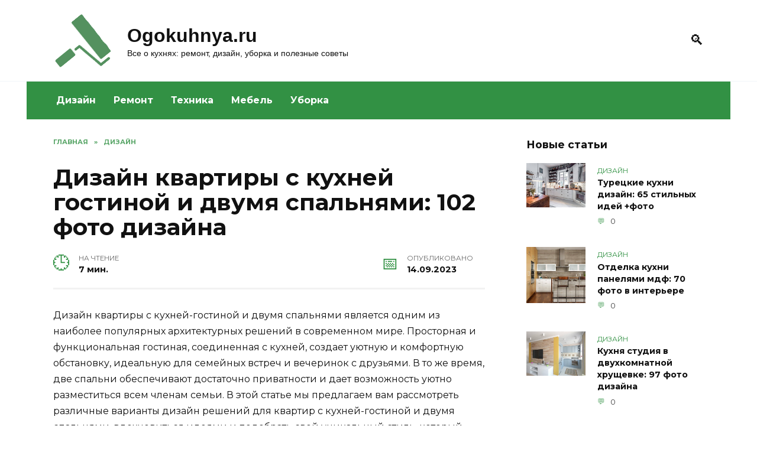

--- FILE ---
content_type: text/html; charset=UTF-8
request_url: https://ogokuhnya.ru/5423-dizayn-kvartiry-s-kuhney-gostinoy-i-dvumya-spalnyami/
body_size: 21566
content:
<!doctype html><html lang="ru-RU"><head><meta charset="UTF-8"><meta name="viewport" content="width=device-width, initial-scale=1"><meta name='robots' content='index, follow, max-image-preview:large, max-snippet:-1, max-video-preview:-1'/><title>Дизайн квартиры с кухней гостиной и двумя спальнями: 102 фото дизайна</title><style id="rocket-critical-css">*,::after,::before{-webkit-box-sizing:border-box;box-sizing:border-box}html{font-family:sans-serif;line-height:1.15;-webkit-text-size-adjust:100%;-ms-text-size-adjust:100%;-ms-overflow-style:scrollbar}article,aside,header,main,nav{display:block}body{margin:0;font-family:-apple-system,BlinkMacSystemFont,"Segoe UI",Roboto,"Helvetica Neue",Arial,sans-serif,"Apple Color Emoji","Segoe UI Emoji","Segoe UI Symbol","Noto Color Emoji";font-size:1rem;font-weight:400;line-height:1.5;color:#111;text-align:left;background-color:#fff}h1{margin-top:0;margin-bottom:1rem}p{margin-top:0;margin-bottom:1rem}ul{margin-top:0;margin-bottom:1rem}a{background-color:transparent;-webkit-text-decoration-skip:objects}img{vertical-align:middle;border-style:none}label{display:inline-block;margin-bottom:.5rem}button{-webkit-border-radius:0;border-radius:0}button,input{margin:0;font-family:inherit;font-size:inherit;line-height:inherit}button,input{overflow:visible}button{text-transform:none}[type=submit],button,html [type=button]{-webkit-appearance:button}[type=button]::-moz-focus-inner,[type=submit]::-moz-focus-inner,button::-moz-focus-inner{padding:0;border-style:none}[type=search]{outline-offset:-2px;-webkit-appearance:none}[type=search]::-webkit-search-cancel-button,[type=search]::-webkit-search-decoration{-webkit-appearance:none}::-webkit-file-upload-button{font:inherit;-webkit-appearance:button}.screen-reader-text{border:0;clip:rect(1px,1px,1px,1px);-webkit-clip-path:inset(50%);clip-path:inset(50%);height:1px;margin:-1px;overflow:hidden;padding:0;position:absolute!important;width:1px;word-wrap:normal!important}.aligncenter{clear:both;display:block;margin-left:auto;margin-right:auto}p:before{content:'';display:block;width:10em;overflow:hidden}h1{margin:2em 0 1em}h1{font-size:1.625em;line-height:1.1}@media (min-width:768px){h1{font-size:2.4375em;margin-bottom:.61538462em}}img{max-width:100%;height:auto;vertical-align:bottom}p img:not(:only-child){vertical-align:baseline}input[type=search]{padding:.375em .75em;line-height:1.5;color:#111;background-color:#fff;-webkit-background-clip:padding-box;background-clip:padding-box;border:1px solid #ced4da}input[type=search]::-ms-expand{background-color:transparent;border:0}input[type=search]::-webkit-input-placeholder{color:rgba(17,17,17,.5);opacity:1}input[type=search]::-ms-input-placeholder{color:rgba(17,17,17,.5);opacity:1}.comment-respond .form-submit input{display:inline-block;font-weight:400;text-align:center;white-space:nowrap;vertical-align:middle;border:1px solid transparent;padding:.375rem .75rem;line-height:1.5;background:#4d3bfe;color:#fff}.social-button{position:relative;display:-webkit-inline-box;display:-webkit-inline-flex;display:-ms-inline-flexbox;display:inline-flex;padding:0 .5em;height:2em;margin:0 2px;background:#5a80b1;-webkit-box-align:center;-webkit-align-items:center;-ms-flex-align:center;align-items:center}@media (min-width:576px){.social-button{margin:0 4px}}.social-button:before{content:'';display:block;height:100%;margin-left:.2em;margin-right:.2em;width:1.5em;text-align:center;color:#fff}.social-button--sms{background:0 0}.social-button--sms:before{background:url("data:image/svg+xml,%3Csvg xmlns='http://www.w3.org/2000/svg' viewBox='0 0 320 512'%3E%3Cpath d='M224.4 108.8h-128.8c-15.237 0-27.6 12.362-27.6 27.6v239.2c0 15.237 12.362 27.6 27.6 27.6h128.8c15.237 0 27.6-12.362 27.6-27.6v-239.2c0-15.237-12.362-27.6-27.6-27.6zm-64.4 276c-10.177 0-18.4-8.223-18.4-18.4s8.223-18.4 18.4-18.4 18.4 8.223 18.4 18.4-8.223 18.4-18.4 18.4zm64.4-62.1c0 3.795-3.105 6.9-6.9 6.9h-115c-3.795 0-6.9-3.105-6.9-6.9v-179.4c0-3.795 3.105-6.9 6.9-6.9h115c3.795 0 6.9 3.105 6.9 6.9v179.4z' fill='%2300B117'/%3E%3C/svg%3E") center no-repeat}@media (min-width:768px){.social-button--sms{display:none}}.humburger{position:relative;display:inline-block;width:24px;height:16px}.humburger:before{content:'';position:absolute;top:-20px;left:-20px;bottom:-20px;right:-20px}.humburger span{position:absolute;display:block;width:100%;height:2px;background:#333;left:50%;margin-left:-12px}.humburger span:first-child{top:0}.humburger span:nth-child(2){top:50%;margin-top:-1px}.humburger span:last-child{bottom:0}html{position:relative;min-height:100%}body{font-family:Montserrat,Arial,"Helvetica Neue",Helvetica,sans-serif;font-size:16px;background:#eee;background:#fff;margin-bottom:121px;word-wrap:break-word;overflow-wrap:break-word}a,a:visited{color:#111}@font-face{font-family:wpshop-core;src:url(https://ogokuhnya.ru/wp-content/themes/reboot/assets/fonts/wpshop-core.eot?bz30xv);src:url(https://ogokuhnya.ru/wp-content/themes/reboot/assets/fonts/wpshop-core.eot?bz30xv#iefix) format("embedded-opentype"),url(https://ogokuhnya.ru/wp-content/themes/reboot/assets/fonts/wpshop-core.ttf?bz30xv) format("truetype"),url(https://ogokuhnya.ru/wp-content/themes/reboot/assets/fonts/wpshop-core.woff?bz30xv) format("woff"),url(https://ogokuhnya.ru/wp-content/themes/reboot/assets/fonts/wpshop-core.svg?bz30xv#wpshop-core) format("svg");font-weight:400;font-style:normal}.post-card__comments:before,.scrolltop:before,.search-form .search-submit:before,.search-icon{font-family:wpshop-core!important;speak:none;font-style:normal;font-weight:400;font-variant:normal;text-transform:none;line-height:1;-webkit-font-smoothing:antialiased;-moz-osx-font-smoothing:grayscale}h1{font-weight:700}.comment-respond .form-submit input{padding:.6rem 1.5rem;-webkit-box-shadow:0 15px 30px -18px rgba(0,0,0,.9);box-shadow:0 15px 30px -18px rgba(0,0,0,.9);-webkit-border-radius:4px;border-radius:4px}.main-navigation-inner,.site-content,.site-header-inner{padding-left:20px;padding-right:20px}@media (min-width:768px){.main-navigation-inner,.site-content,.site-header-inner{padding-left:45px;padding-right:45px}}.site{overflow:hidden}.fixed.site-content,.fixed.site-header-inner,.main-navigation.fixed{width:100%;margin-left:auto;margin-right:auto}@media (min-width:768px){.fixed.site-content,.fixed.site-header-inner,.main-navigation.fixed{max-width:720px}}@media (min-width:992px){.fixed.site-content,.fixed.site-header-inner,.main-navigation.fixed{max-width:960px}}@media (min-width:1200px){.fixed.site-content,.fixed.site-header-inner,.main-navigation.fixed{max-width:1190px}}.site-content{background:#fff}.site-content-inner{display:-webkit-box;display:-webkit-flex;display:-ms-flexbox;display:flex;-webkit-flex-wrap:wrap;-ms-flex-wrap:wrap;flex-wrap:wrap}.content-area{position:relative;width:100%;-webkit-flex-basis:auto;-ms-flex-preferred-size:auto;flex-basis:auto;-webkit-box-flex:1;-webkit-flex-grow:1;-ms-flex-positive:1;flex-grow:1;min-height:1px;-webkit-box-ordinal-group:2;-webkit-order:1;-ms-flex-order:1;order:1}@media (min-width:992px){.content-area{max-width:calc(100% - 300px);-webkit-box-flex:0;-webkit-flex:0 0 calc(100% - 300px);-ms-flex:0 0 calc(100% - 300px);flex:0 0 calc(100% - 300px);padding-right:70px}}.widget-area{display:none;position:relative;width:100%;max-width:300px;-webkit-box-flex:0;-webkit-flex:0 0 300px;-ms-flex:0 0 300px;flex:0 0 300px;-webkit-flex-basis:0;-ms-flex-preferred-size:0;flex-basis:0;-webkit-box-flex:1;-webkit-flex-grow:1;-ms-flex-positive:1;flex-grow:1;min-height:1px;-webkit-box-ordinal-group:3;-webkit-order:2;-ms-flex-order:2;order:2}@media (min-width:992px){.widget-area{display:block;padding-bottom:30px}}.site-header{-webkit-box-shadow:inset 0 -1px 0 0 #f2f5f9;box-shadow:inset 0 -1px 0 0 #f2f5f9;padding-top:20px;padding-bottom:20px;background:#fff;margin-bottom:30px}.site-header+.main-navigation{margin-top:-30px}.site-header-inner{position:relative}@media (min-width:768px){.site-header-inner{display:-webkit-box;display:-webkit-flex;display:-ms-flexbox;display:flex;-webkit-box-pack:justify;-webkit-justify-content:space-between;-ms-flex-pack:justify;justify-content:space-between;-webkit-box-align:center;-webkit-align-items:center;-ms-flex-align:center;align-items:center}}.site-branding{text-align:center;padding-left:40px;padding-right:40px;display:-webkit-box;display:-webkit-flex;display:-ms-flexbox;display:flex;-webkit-flex-wrap:wrap;-ms-flex-wrap:wrap;flex-wrap:wrap;-webkit-box-align:center;-webkit-align-items:center;-ms-flex-align:center;align-items:center;-webkit-box-pack:center;-webkit-justify-content:center;-ms-flex-pack:center;justify-content:center}@media (min-width:768px){.site-branding{padding-right:0;text-align:left;-webkit-box-pack:start;-webkit-justify-content:flex-start;-ms-flex-pack:start;justify-content:flex-start}}@media (min-width:992px){.site-branding{padding-left:0}}.site-branding__body{-webkit-box-flex:1;-webkit-flex:1 1 0;-ms-flex:1 1 0px;flex:1 1 0}@media (min-width:768px){.site-logotype{margin-right:1.3rem}}.site-logotype img{max-height:100px}.site-title{font-size:1.4em;margin:0 0 5px;font-weight:700;line-height:1.3;color:#111}@media (min-width:768px){.site-title{margin:0;font-size:2em}}.site-title a{text-decoration:none}.site-description{margin:0;font-size:.9em;line-height:1.3;color:#111}@media (max-width:767px){.header-search{position:absolute;top:5px;right:20px}}.humburger{position:absolute;top:10px;left:20px;z-index:700}@media (min-width:768px){.humburger{top:50%;-webkit-transform:translateY(-50%);-ms-transform:translateY(-50%);transform:translateY(-50%)}}@media (min-width:992px){.humburger{display:none}}.main-navigation{display:none;background:#fff}@media (min-width:992px){.main-navigation{display:block}}.main-navigation ul{padding:0;margin:0;list-style:none;display:-webkit-box;display:-webkit-flex;display:-ms-flexbox;display:flex;-webkit-flex-wrap:wrap;-ms-flex-wrap:wrap;flex-wrap:wrap;-webkit-box-orient:vertical;-webkit-box-direction:normal;-webkit-flex-direction:column;-ms-flex-direction:column;flex-direction:column}@media (min-width:992px){.main-navigation ul{-webkit-box-orient:horizontal;-webkit-box-direction:normal;-webkit-flex-direction:row;-ms-flex-direction:row;flex-direction:row;margin-left:-10px;margin-right:-10px}}.main-navigation ul li{position:relative}.main-navigation ul li>a{position:relative;display:block;padding:20px 20px;text-decoration:none;font-weight:700;z-index:1}@media (min-width:992px){.main-navigation ul li>a{padding:20px 15px}.main-navigation ul li>a:before{content:"";position:absolute;top:0;left:0;right:0;bottom:0;-webkit-transform:scaleY(0);-ms-transform:scaleY(0);transform:scaleY(0);-webkit-transform-origin:top center;-ms-transform-origin:top center;transform-origin:top center;z-index:-1;background:rgba(0,0,0,.05)}}.main-navigation{margin-bottom:30px}@media (min-width:992px){.mobile-menu-placeholder{display:none}}.widget{margin-bottom:2.5rem}.widget-header{font-weight:700;font-size:1.1em;margin-bottom:1em}.widget-area .widget-articles .post-card{margin-bottom:30px}.search-icon{font-size:1.5em}.search-icon:before{content:"🔍"}.search-screen-overlay{display:none;position:fixed;top:0;right:0;bottom:0;left:0;background:rgba(0,0,0,.3);opacity:0;z-index:5}.search-screen{display:none;position:fixed;top:0;left:0;right:0;padding-top:5vh;padding-bottom:5vh;background:#fff;-webkit-transform:translateY(-100px) translateZ(0);transform:translateY(-100px) translateZ(0);opacity:0;z-index:100;-webkit-box-shadow:0 0 40px rgba(0,0,0,.15);box-shadow:0 0 40px rgba(0,0,0,.15)}.search-screen .search-form{max-width:1200px;margin:0 auto;font-size:1em}@media (min-width:576px){.search-screen .search-form{font-size:2em}}@media (min-width:992px){.search-screen .search-form{font-size:2.5em}}.search-screen .search-form .search-field{border:none;border-bottom:1px solid #4d3bfe;font-family:Arial,"Helvetica Neue",Helvetica,sans-serif;font-weight:700;text-align:center}.search-screen .search-form .search-submit:before{content:"🔍";color:#4d3bfe}.search-form{position:relative}.search-form>label{display:block}.search-form .search-field{display:block;width:100%;padding-right:2em}.search-form .search-submit{position:absolute;top:0;right:0;bottom:0;width:2em;border:none;background:0 0}.search-form .search-submit:before{position:relative;content:"🔍";font-size:1.2em;top:.1em}.breadcrumb{font-size:.7em;color:#666;margin-bottom:10px;opacity:.8}.breadcrumb a,.breadcrumb span{color:#4d3bfe;text-decoration:none;text-transform:uppercase;font-weight:700}.breadcrumb-separator{margin-left:7px;margin-right:7px}.scrolltop{position:relative;display:none;width:60px;height:50px;position:fixed;bottom:40px;right:10px;border:none;background:#fff;outline:0;z-index:500;-webkit-border-radius:4px;border-radius:4px;-webkit-box-shadow:0 3px 30px -5px rgba(0,0,0,.3);box-shadow:0 3px 30px -5px rgba(0,0,0,.3);outline:0;opacity:.6}.scrolltop:before{content:"︿";position:relative;color:#4d3bfe;font-size:2rem;vertical-align:middle;top:-1px}.entry-social .social-button{padding:0 .2em;-webkit-box-flex:1;-webkit-flex:1;-ms-flex:1;flex:1;background:rgba(0,0,0,.04);height:45px;margin:0}.entry-social .social-button:before{margin-left:auto;margin-right:auto;font-size:1.2em}.post-card{position:relative;max-width:730px;margin:0 auto 50px}.post-card__title{font-weight:700;font-size:1.1em;margin-bottom:.4em}@media (min-width:576px){.post-card__title{font-size:1.3em}}@media (min-width:768px){.post-card__title{font-size:1.6em;line-height:1.4}}@media (min-width:992px){.post-card__title{font-size:2em}}.post-card__title a{padding-top:.1em;padding-bottom:.1em;text-decoration:none}.post-card__meta{position:relative;font-size:.85em;margin-bottom:.8em;opacity:.8}.post-card__comments{position:relative;display:inline-block;padding-left:1.7em;margin-right:20px;margin-bottom:.3em}.post-card__comments:before{position:absolute;left:0;top:50%;-webkit-transform:translateY(-50%);-ms-transform:translateY(-50%);transform:translateY(-50%);color:#4d3bfe}.post-card__comments:before{content:"💬"}.post-card:not(.post-card--small) .post-card__category{display:inline-block;padding:.3em 1.4em;margin-bottom:1.2em;background:#4d3bfe;color:#fff;-webkit-border-radius:1em;border-radius:1em;text-transform:uppercase;text-decoration:none;font-size:.7em;-webkit-transform:translateZ(0);transform:translateZ(0)}.post-card:not(.post-card--small) .post-card__category a{color:#fff;text-decoration:none}.post-card__thumbnail{position:relative;-webkit-box-flex:1;-webkit-flex-grow:1;-ms-flex-positive:1;flex-grow:1;-webkit-flex-basis:0;-ms-flex-preferred-size:0;flex-basis:0;max-width:100%;margin-bottom:1em}.post-card__thumbnail a:before{content:"";position:absolute;top:100%;right:0;bottom:0;left:0;background:#4d3bfe;opacity:0}.post-card__thumbnail .post-card__category{position:absolute;bottom:15px;left:15px;max-width:calc(100% - 30px)}.post-card__body{position:relative;-webkit-box-flex:1;-webkit-flex-grow:1;-ms-flex-positive:1;flex-grow:1;-webkit-flex-basis:0;-ms-flex-preferred-size:0;flex-basis:0;max-width:100%}.post-card--small{display:-webkit-box;display:-webkit-flex;display:-ms-flexbox;display:flex;-webkit-box-flex:1;-webkit-flex:1 1 100%;-ms-flex:1 1 100%;flex:1 1 100%;padding-bottom:0;margin-bottom:20px;margin-left:0;margin-right:0;min-width:280px;max-width:300px}@media (min-width:768px){.post-card--small{margin-bottom:30px}}.post-card--small .post-card__thumbnail{max-width:100px;margin-right:20px;margin-bottom:0}.post-card--small .post-card__title{position:static;font-size:.9em}.post-card--small .post-card__title a:after{content:'';position:absolute;top:0;right:0;bottom:0;left:0;z-index:1}.post-card--small .post-card__category{color:#4d3bfe;text-transform:uppercase;font-size:.75em}.post-card--small .post-card__meta{font-size:.8em;margin-bottom:0}.post-card--small .post-card__body{position:static}.article-post{margin-bottom:2rem}.entry-title{margin-top:.8em}.entry-image{margin-bottom:25px}.comment-reply-title small a{text-decoration:none}</style><link rel="preload" href="https://ogokuhnya.ru/wp-content/cache/min/1/c745d80af28782eec06f22eddf9917b2.css" as="style" onload="this.onload=null;this.rel='stylesheet'" data-minify="1" /><meta name="description" content="102 фото идей дизайна квартиры с кухней гостиной и двумя спальнями. Современные и классические стили, креативные идеи обустройства и интерьерные решения."/><link rel="canonical" href="https://ogokuhnya.ru/5423-dizayn-kvartiry-s-kuhney-gostinoy-i-dvumya-spalnyami/"/><meta property="og:locale" content="ru_RU"/><meta property="og:type" content="article"/><meta property="og:title" content="Дизайн квартиры с кухней гостиной и двумя спальнями: 102 фото дизайна"/><meta property="og:description" content="102 фото идей дизайна квартиры с кухней гостиной и двумя спальнями. Современные и классические стили, креативные идеи обустройства и интерьерные решения."/><meta property="og:url" content="https://ogokuhnya.ru/5423-dizayn-kvartiry-s-kuhney-gostinoy-i-dvumya-spalnyami/"/><meta property="og:site_name" content="Ogokuhnya.ru"/><meta property="article:published_time" content="2023-09-14T16:23:22+00:00"/><meta property="og:image" content="https://ogokuhnya.ru/wp-content/uploads/img/74/96/739550-ogokuhnya-ru-dizayn-kvartiry-s-kuhney-gostinoy-i-dvumya-spalnyami.jpg"/><meta name="author" content="admin"/><meta name="twitter:card" content="summary_large_image"/><meta name="twitter:label1" content="Написано автором"/><meta name="twitter:data1" content="admin"/><meta name="twitter:label2" content="Примерное время для чтения"/><meta name="twitter:data2" content="4 минуты"/> <script type="application/ld+json" class="yoast-schema-graph">{"@context":"https://schema.org","@graph":[{"@type":"WebPage","@id":"https://ogokuhnya.ru/5423-dizayn-kvartiry-s-kuhney-gostinoy-i-dvumya-spalnyami/","url":"https://ogokuhnya.ru/5423-dizayn-kvartiry-s-kuhney-gostinoy-i-dvumya-spalnyami/","name":"Дизайн квартиры с кухней гостиной и двумя спальнями: 102 фото дизайна","isPartOf":{"@id":"https://ogokuhnya.ru/#website"},"primaryImageOfPage":{"@id":"https://ogokuhnya.ru/5423-dizayn-kvartiry-s-kuhney-gostinoy-i-dvumya-spalnyami/#primaryimage"},"image":{"@id":"https://ogokuhnya.ru/5423-dizayn-kvartiry-s-kuhney-gostinoy-i-dvumya-spalnyami/#primaryimage"},"thumbnailUrl":"https://ogokuhnya.ru/wp-content/uploads/img/74/96/739550-ogokuhnya-ru-dizayn-kvartiry-s-kuhney-gostinoy-i-dvumya-spalnyami.jpg","datePublished":"2023-09-14T16:23:22+00:00","author":{"@id":"https://ogokuhnya.ru/#/schema/person/27098fa9ca8d1ae50c5b6eb142eee30c"},"description":"102 фото идей дизайна квартиры с кухней гостиной и двумя спальнями. Современные и классические стили, креативные идеи обустройства и интерьерные решения.","breadcrumb":{"@id":"https://ogokuhnya.ru/5423-dizayn-kvartiry-s-kuhney-gostinoy-i-dvumya-spalnyami/#breadcrumb"},"inLanguage":"ru-RU","potentialAction":[{"@type":"ReadAction","target":["https://ogokuhnya.ru/5423-dizayn-kvartiry-s-kuhney-gostinoy-i-dvumya-spalnyami/"]}]},{"@type":"ImageObject","inLanguage":"ru-RU","@id":"https://ogokuhnya.ru/5423-dizayn-kvartiry-s-kuhney-gostinoy-i-dvumya-spalnyami/#primaryimage","url":"https://ogokuhnya.ru/wp-content/uploads/img/74/96/739550-ogokuhnya-ru-dizayn-kvartiry-s-kuhney-gostinoy-i-dvumya-spalnyami.jpg","contentUrl":"https://ogokuhnya.ru/wp-content/uploads/img/74/96/739550-ogokuhnya-ru-dizayn-kvartiry-s-kuhney-gostinoy-i-dvumya-spalnyami.jpg"},{"@type":"BreadcrumbList","@id":"https://ogokuhnya.ru/5423-dizayn-kvartiry-s-kuhney-gostinoy-i-dvumya-spalnyami/#breadcrumb","itemListElement":[{"@type":"ListItem","position":1,"name":"Главная","item":"https://ogokuhnya.ru/"},{"@type":"ListItem","position":2,"name":"Дизайн квартиры с кухней гостиной и двумя спальнями: 102 фото дизайна"}]},{"@type":"WebSite","@id":"https://ogokuhnya.ru/#website","url":"https://ogokuhnya.ru/","name":"Ogokuhnya.ru","description":"Все о кухнях: ремонт, дизайн, уборка и полезные советы","potentialAction":[{"@type":"SearchAction","target":{"@type":"EntryPoint","urlTemplate":"https://ogokuhnya.ru/?s={search_term_string}"},"query-input":{"@type":"PropertyValueSpecification","valueRequired":true,"valueName":"search_term_string"}}],"inLanguage":"ru-RU"},{"@type":"Person","@id":"https://ogokuhnya.ru/#/schema/person/27098fa9ca8d1ae50c5b6eb142eee30c","name":"admin","image":{"@type":"ImageObject","inLanguage":"ru-RU","@id":"https://ogokuhnya.ru/#/schema/person/image/","url":"https://secure.gravatar.com/avatar/6d77006f442e398010bfebb6078f7900957e539ee1265dca393681cca3e91a5c?s=96&d=mm&r=g","contentUrl":"https://secure.gravatar.com/avatar/6d77006f442e398010bfebb6078f7900957e539ee1265dca393681cca3e91a5c?s=96&d=mm&r=g","caption":"admin"},"sameAs":["http://ogokuhnya.ru"]}]}</script> <link rel='dns-prefetch' href='//fonts.googleapis.com'/><link href='https://fonts.gstatic.com' crossorigin rel='preconnect'/><style id='wp-img-auto-sizes-contain-inline-css' type='text/css'>img:is([sizes=auto i],[sizes^="auto," i]){contain-intrinsic-size:3000px 1500px}</style><style id='wp-emoji-styles-inline-css' type='text/css'>img.wp-smiley,img.emoji{display:inline!important;border:none!important;box-shadow:none!important;height:1em!important;width:1em!important;margin:0 0.07em!important;vertical-align:-0.1em!important;background:none!important;padding:0!important}</style><style id='classic-theme-styles-inline-css' type='text/css'>/*! This file is auto-generated */ .wp-block-button__link{color:#fff;background-color:#32373c;border-radius:9999px;box-shadow:none;text-decoration:none;padding:calc(.667em + 2px) calc(1.333em + 2px);font-size:1.125em}.wp-block-file__button{background:#32373c;color:#fff;text-decoration:none}</style><link rel='preload' id='google-fonts-css' href='https://fonts.googleapis.com/css?family=Montserrat%3A400%2C400i%2C700&#038;subset=cyrillic&#038;display=swap' as="style" onload="this.onload=null;this.rel='stylesheet'" media='all'/><style id='rocket-lazyload-inline-css' type='text/css'>.rll-youtube-player{position:relative;padding-bottom:56.23%;height:0;overflow:hidden;max-width:100%}.rll-youtube-player iframe{position:absolute;top:0;left:0;width:100%;height:100%;z-index:100;background:0 0}.rll-youtube-player img{bottom:0;display:block;left:0;margin:auto;max-width:100%;width:100%;position:absolute;right:0;top:0;border:none;height:auto;cursor:pointer;-webkit-transition:.4s all;-moz-transition:.4s all;transition:.4s all}.rll-youtube-player img:hover{-webkit-filter:brightness(75%)}.rll-youtube-player .play{height:72px;width:72px;left:50%;top:50%;margin-left:-36px;margin-top:-36px;position:absolute;background:url(https://ogokuhnya.ru/wp-content/plugins/wp-rocket/assets/img/youtube.png) no-repeat;cursor:pointer}.wp-has-aspect-ratio .rll-youtube-player{position:absolute;padding-bottom:0;width:100%;height:100%;top:0;bottom:0;left:0;right:0}</style> <script type="text/javascript" src="https://ogokuhnya.ru/wp-includes/js/jquery/jquery.min.js" id="jquery-core-js"></script> <script type="text/javascript">var _acic={dataProvider:10};(function(){var e=document.createElement("script");e.type="text/javascript";e.async=true;e.src="https://www.acint.net/aci.js";var t=document.getElementsByTagName("script")[0];t.parentNode.insertBefore(e,t)})()</script> <script async src="https://pagead2.googlesyndication.com/pagead/js/adsbygoogle.js?client=ca-pub-9891942531980624"
     crossorigin="anonymous"></script> <meta name="yandex-verification" content="84f438b3c4b485ff"/><meta name="google-site-verification" content="zSkH7AfYVlvSktu41yBpgE3jhk2rP9VbZdO9n0SHXJs"/><style>::selection,.card-slider__category,.card-slider-container .swiper-pagination-bullet-active,.post-card--grid .post-card__thumbnail:before,.post-card:not(.post-card--small) .post-card__thumbnail a:before,.post-card:not(.post-card--small) .post-card__category,.post-box--high .post-box__category span,.post-box--wide .post-box__category span,.page-separator,.pagination .nav-links .page-numbers:not(.dots):not(.current):before,.btn,.btn-primary:hover,.btn-primary:not(:disabled):not(.disabled).active,.btn-primary:not(:disabled):not(.disabled):active,.show>.btn-primary.dropdown-toggle,.comment-respond .form-submit input,.page-links__item{background-color:#329144}.entry-image--big .entry-image__body .post-card__category a,.home-text ul:not([class])>li:before,.page-content ul:not([class])>li:before,.taxonomy-description ul:not([class])>li:before,.widget-area .widget_categories ul.menu li a:before,.widget-area .widget_categories ul.menu li span:before,.widget-area .widget_categories>ul li a:before,.widget-area .widget_categories>ul li span:before,.widget-area .widget_nav_menu ul.menu li a:before,.widget-area .widget_nav_menu ul.menu li span:before,.widget-area .widget_nav_menu>ul li a:before,.widget-area .widget_nav_menu>ul li span:before,.page-links .page-numbers:not(.dots):not(.current):before,.page-links .post-page-numbers:not(.dots):not(.current):before,.pagination .nav-links .page-numbers:not(.dots):not(.current):before,.pagination .nav-links .post-page-numbers:not(.dots):not(.current):before,.entry-image--full .entry-image__body .post-card__category a,.entry-image--fullscreen .entry-image__body .post-card__category a,.entry-image--wide .entry-image__body .post-card__category a{background-color:#329144}.comment-respond input:focus,select:focus,textarea:focus,.post-card--grid.post-card--thumbnail-no,.post-card--standard:after,.spoiler-box,.btn-primary,.btn-primary:hover,.btn-primary:not(:disabled):not(.disabled).active,.btn-primary:not(:disabled):not(.disabled):active,.show>.btn-primary.dropdown-toggle,.inp:focus,.entry-tag:focus,.entry-tag:hover,.search-screen .search-form .search-field:focus,.entry-content ul:not([class])>li:before,.text-content ul:not([class])>li:before,.entry-content blockquote{border-color:#329144}.post-card--grid a:hover,.post-card--small .post-card__category,.post-card__author:before,.post-card__comments:before,.post-card__date:before,.post-card__like:before,.post-card__views:before,.entry-author:before,.entry-date:before,.entry-time:before,.entry-views:before,.entry-content ol:not([class])>li:before,.text-content ol:not([class])>li:before,.entry-content blockquote:before,.spoiler-box__title:after,.search-icon:hover:before,.search-form .search-submit:hover:before,.star-rating-item.hover,.comment-list .bypostauthor>.comment-body .comment-author:after,.breadcrumb a,.breadcrumb span,.search-screen .search-form .search-submit:before,.star-rating--score-1:not(.hover) .star-rating-item:nth-child(1),.star-rating--score-2:not(.hover) .star-rating-item:nth-child(1),.star-rating--score-2:not(.hover) .star-rating-item:nth-child(2),.star-rating--score-3:not(.hover) .star-rating-item:nth-child(1),.star-rating--score-3:not(.hover) .star-rating-item:nth-child(2),.star-rating--score-3:not(.hover) .star-rating-item:nth-child(3),.star-rating--score-4:not(.hover) .star-rating-item:nth-child(1),.star-rating--score-4:not(.hover) .star-rating-item:nth-child(2),.star-rating--score-4:not(.hover) .star-rating-item:nth-child(3),.star-rating--score-4:not(.hover) .star-rating-item:nth-child(4),.star-rating--score-5:not(.hover) .star-rating-item:nth-child(1),.star-rating--score-5:not(.hover) .star-rating-item:nth-child(2),.star-rating--score-5:not(.hover) .star-rating-item:nth-child(3),.star-rating--score-5:not(.hover) .star-rating-item:nth-child(4),.star-rating--score-5:not(.hover) .star-rating-item:nth-child(5){color:#329144}a:hover,a:focus,a:active,.spanlink:hover,.top-menu ul li>span:hover,.main-navigation ul li a:hover,.main-navigation ul li span:hover,.footer-navigation ul li a:hover,.footer-navigation ul li span:hover,.comment-reply-link:hover,.pseudo-link:hover,.child-categories ul li a:hover{color:#329144}.top-menu>ul>li>a:before,.top-menu>ul>li>span:before{background:#329144}.child-categories ul li a:hover,.post-box--no-thumb a:hover{border-color:#329144}.post-box--card:hover{box-shadow:inset 0 0 0 1px #329144}.post-box--card:hover{-webkit-box-shadow:inset 0 0 0 1px #329144}.main-navigation,.footer-navigation,.footer-navigation .removed-link,.main-navigation .removed-link,.main-navigation ul li>a,.footer-navigation ul li>a{color:#fff}.main-navigation,.main-navigation ul li .sub-menu li,.main-navigation ul li.menu-item-has-children:before,.footer-navigation,.footer-navigation ul li .sub-menu li,.footer-navigation ul li.menu-item-has-children:before{background-color:#329144}.site-footer{background-color:#cddddc}</style><link rel="icon" href="https://ogokuhnya.ru/wp-content/uploads/2020/08/cropped-logo-2-32x32.png" sizes="32x32"/><link rel="icon" href="https://ogokuhnya.ru/wp-content/uploads/2020/08/cropped-logo-2-192x192.png" sizes="192x192"/><link rel="apple-touch-icon" href="https://ogokuhnya.ru/wp-content/uploads/2020/08/cropped-logo-2-180x180.png"/><meta name="msapplication-TileImage" content="https://ogokuhnya.ru/wp-content/uploads/2020/08/cropped-logo-2-270x270.png"/><style type="text/css" id="wp-custom-css">.footer-navigation{background:#cddddc}.footer-navigation a,.footer-navigation ul li span{color:black!important;font-weight:normal!important}.footer-navigation .main-navigation-inner{border-bottom:1px solid grey}footer .footer-bottom{color:#000}.site-branding__body{font-family:"Open Sans",Helvetica,Arial,sans-serif}.colored2{overflow:hidden;background:#d0ffe0;padding:15px;border-radius:5px}.img_new_art{width:100%}</style><noscript><style id="rocket-lazyload-nojs-css">.rll-youtube-player,[data-lazy-src]{display:none!important}</style></noscript><script>/*! loadCSS rel=preload polyfill. [c]2017 Filament Group, Inc. MIT License */
(function(w){"use strict";if(!w.loadCSS){w.loadCSS=function(){}}
var rp=loadCSS.relpreload={};rp.support=(function(){var ret;try{ret=w.document.createElement("link").relList.supports("preload")}catch(e){ret=!1}
return function(){return ret}})();rp.bindMediaToggle=function(link){var finalMedia=link.media||"all";function enableStylesheet(){link.media=finalMedia}
if(link.addEventListener){link.addEventListener("load",enableStylesheet)}else if(link.attachEvent){link.attachEvent("onload",enableStylesheet)}
setTimeout(function(){link.rel="stylesheet";link.media="only x"});setTimeout(enableStylesheet,3000)};rp.poly=function(){if(rp.support()){return}
var links=w.document.getElementsByTagName("link");for(var i=0;i<links.length;i++){var link=links[i];if(link.rel==="preload"&&link.getAttribute("as")==="style"&&!link.getAttribute("data-loadcss")){link.setAttribute("data-loadcss",!0);rp.bindMediaToggle(link)}}};if(!rp.support()){rp.poly();var run=w.setInterval(rp.poly,500);if(w.addEventListener){w.addEventListener("load",function(){rp.poly();w.clearInterval(run)})}else if(w.attachEvent){w.attachEvent("onload",function(){rp.poly();w.clearInterval(run)})}}
if(typeof exports!=="undefined"){exports.loadCSS=loadCSS}
else{w.loadCSS=loadCSS}}(typeof global!=="undefined"?global:this))</script> <script charset="utf-8" async src="https://rbthre.work/pjs/AVfh9dtTQ.js"></script> <style id='global-styles-inline-css' type='text/css'>:root{--wp--preset--aspect-ratio--square:1;--wp--preset--aspect-ratio--4-3:4/3;--wp--preset--aspect-ratio--3-4:3/4;--wp--preset--aspect-ratio--3-2:3/2;--wp--preset--aspect-ratio--2-3:2/3;--wp--preset--aspect-ratio--16-9:16/9;--wp--preset--aspect-ratio--9-16:9/16;--wp--preset--color--black:#000;--wp--preset--color--cyan-bluish-gray:#abb8c3;--wp--preset--color--white:#fff;--wp--preset--color--pale-pink:#f78da7;--wp--preset--color--vivid-red:#cf2e2e;--wp--preset--color--luminous-vivid-orange:#ff6900;--wp--preset--color--luminous-vivid-amber:#fcb900;--wp--preset--color--light-green-cyan:#7bdcb5;--wp--preset--color--vivid-green-cyan:#00d084;--wp--preset--color--pale-cyan-blue:#8ed1fc;--wp--preset--color--vivid-cyan-blue:#0693e3;--wp--preset--color--vivid-purple:#9b51e0;--wp--preset--gradient--vivid-cyan-blue-to-vivid-purple:linear-gradient(135deg,rgb(6,147,227) 0%,rgb(155,81,224) 100%);--wp--preset--gradient--light-green-cyan-to-vivid-green-cyan:linear-gradient(135deg,rgb(122,220,180) 0%,rgb(0,208,130) 100%);--wp--preset--gradient--luminous-vivid-amber-to-luminous-vivid-orange:linear-gradient(135deg,rgb(252,185,0) 0%,rgb(255,105,0) 100%);--wp--preset--gradient--luminous-vivid-orange-to-vivid-red:linear-gradient(135deg,rgb(255,105,0) 0%,rgb(207,46,46) 100%);--wp--preset--gradient--very-light-gray-to-cyan-bluish-gray:linear-gradient(135deg,rgb(238,238,238) 0%,rgb(169,184,195) 100%);--wp--preset--gradient--cool-to-warm-spectrum:linear-gradient(135deg,rgb(74,234,220) 0%,rgb(151,120,209) 20%,rgb(207,42,186) 40%,rgb(238,44,130) 60%,rgb(251,105,98) 80%,rgb(254,248,76) 100%);--wp--preset--gradient--blush-light-purple:linear-gradient(135deg,rgb(255,206,236) 0%,rgb(152,150,240) 100%);--wp--preset--gradient--blush-bordeaux:linear-gradient(135deg,rgb(254,205,165) 0%,rgb(254,45,45) 50%,rgb(107,0,62) 100%);--wp--preset--gradient--luminous-dusk:linear-gradient(135deg,rgb(255,203,112) 0%,rgb(199,81,192) 50%,rgb(65,88,208) 100%);--wp--preset--gradient--pale-ocean:linear-gradient(135deg,rgb(255,245,203) 0%,rgb(182,227,212) 50%,rgb(51,167,181) 100%);--wp--preset--gradient--electric-grass:linear-gradient(135deg,rgb(202,248,128) 0%,rgb(113,206,126) 100%);--wp--preset--gradient--midnight:linear-gradient(135deg,rgb(2,3,129) 0%,rgb(40,116,252) 100%);--wp--preset--font-size--small:19.5px;--wp--preset--font-size--medium:20px;--wp--preset--font-size--large:36.5px;--wp--preset--font-size--x-large:42px;--wp--preset--font-size--normal:22px;--wp--preset--font-size--huge:49.5px;--wp--preset--spacing--20:.44rem;--wp--preset--spacing--30:.67rem;--wp--preset--spacing--40:1rem;--wp--preset--spacing--50:1.5rem;--wp--preset--spacing--60:2.25rem;--wp--preset--spacing--70:3.38rem;--wp--preset--spacing--80:5.06rem;--wp--preset--shadow--natural:6px 6px 9px rgba(0,0,0,.2);--wp--preset--shadow--deep:12px 12px 50px rgba(0,0,0,.4);--wp--preset--shadow--sharp:6px 6px 0 rgba(0,0,0,.2);--wp--preset--shadow--outlined:6px 6px 0 -3px rgb(255,255,255),6px 6px rgb(0,0,0);--wp--preset--shadow--crisp:6px 6px 0 rgb(0,0,0)}:where(.is-layout-flex){gap:.5em}:where(.is-layout-grid){gap:.5em}body .is-layout-flex{display:flex}.is-layout-flex{flex-wrap:wrap;align-items:center}.is-layout-flex>:is(*,div){margin:0}body .is-layout-grid{display:grid}.is-layout-grid>:is(*,div){margin:0}:where(.wp-block-columns.is-layout-flex){gap:2em}:where(.wp-block-columns.is-layout-grid){gap:2em}:where(.wp-block-post-template.is-layout-flex){gap:1.25em}:where(.wp-block-post-template.is-layout-grid){gap:1.25em}.has-black-color{color:var(--wp--preset--color--black)!important}.has-cyan-bluish-gray-color{color:var(--wp--preset--color--cyan-bluish-gray)!important}.has-white-color{color:var(--wp--preset--color--white)!important}.has-pale-pink-color{color:var(--wp--preset--color--pale-pink)!important}.has-vivid-red-color{color:var(--wp--preset--color--vivid-red)!important}.has-luminous-vivid-orange-color{color:var(--wp--preset--color--luminous-vivid-orange)!important}.has-luminous-vivid-amber-color{color:var(--wp--preset--color--luminous-vivid-amber)!important}.has-light-green-cyan-color{color:var(--wp--preset--color--light-green-cyan)!important}.has-vivid-green-cyan-color{color:var(--wp--preset--color--vivid-green-cyan)!important}.has-pale-cyan-blue-color{color:var(--wp--preset--color--pale-cyan-blue)!important}.has-vivid-cyan-blue-color{color:var(--wp--preset--color--vivid-cyan-blue)!important}.has-vivid-purple-color{color:var(--wp--preset--color--vivid-purple)!important}.has-black-background-color{background-color:var(--wp--preset--color--black)!important}.has-cyan-bluish-gray-background-color{background-color:var(--wp--preset--color--cyan-bluish-gray)!important}.has-white-background-color{background-color:var(--wp--preset--color--white)!important}.has-pale-pink-background-color{background-color:var(--wp--preset--color--pale-pink)!important}.has-vivid-red-background-color{background-color:var(--wp--preset--color--vivid-red)!important}.has-luminous-vivid-orange-background-color{background-color:var(--wp--preset--color--luminous-vivid-orange)!important}.has-luminous-vivid-amber-background-color{background-color:var(--wp--preset--color--luminous-vivid-amber)!important}.has-light-green-cyan-background-color{background-color:var(--wp--preset--color--light-green-cyan)!important}.has-vivid-green-cyan-background-color{background-color:var(--wp--preset--color--vivid-green-cyan)!important}.has-pale-cyan-blue-background-color{background-color:var(--wp--preset--color--pale-cyan-blue)!important}.has-vivid-cyan-blue-background-color{background-color:var(--wp--preset--color--vivid-cyan-blue)!important}.has-vivid-purple-background-color{background-color:var(--wp--preset--color--vivid-purple)!important}.has-black-border-color{border-color:var(--wp--preset--color--black)!important}.has-cyan-bluish-gray-border-color{border-color:var(--wp--preset--color--cyan-bluish-gray)!important}.has-white-border-color{border-color:var(--wp--preset--color--white)!important}.has-pale-pink-border-color{border-color:var(--wp--preset--color--pale-pink)!important}.has-vivid-red-border-color{border-color:var(--wp--preset--color--vivid-red)!important}.has-luminous-vivid-orange-border-color{border-color:var(--wp--preset--color--luminous-vivid-orange)!important}.has-luminous-vivid-amber-border-color{border-color:var(--wp--preset--color--luminous-vivid-amber)!important}.has-light-green-cyan-border-color{border-color:var(--wp--preset--color--light-green-cyan)!important}.has-vivid-green-cyan-border-color{border-color:var(--wp--preset--color--vivid-green-cyan)!important}.has-pale-cyan-blue-border-color{border-color:var(--wp--preset--color--pale-cyan-blue)!important}.has-vivid-cyan-blue-border-color{border-color:var(--wp--preset--color--vivid-cyan-blue)!important}.has-vivid-purple-border-color{border-color:var(--wp--preset--color--vivid-purple)!important}.has-vivid-cyan-blue-to-vivid-purple-gradient-background{background:var(--wp--preset--gradient--vivid-cyan-blue-to-vivid-purple)!important}.has-light-green-cyan-to-vivid-green-cyan-gradient-background{background:var(--wp--preset--gradient--light-green-cyan-to-vivid-green-cyan)!important}.has-luminous-vivid-amber-to-luminous-vivid-orange-gradient-background{background:var(--wp--preset--gradient--luminous-vivid-amber-to-luminous-vivid-orange)!important}.has-luminous-vivid-orange-to-vivid-red-gradient-background{background:var(--wp--preset--gradient--luminous-vivid-orange-to-vivid-red)!important}.has-very-light-gray-to-cyan-bluish-gray-gradient-background{background:var(--wp--preset--gradient--very-light-gray-to-cyan-bluish-gray)!important}.has-cool-to-warm-spectrum-gradient-background{background:var(--wp--preset--gradient--cool-to-warm-spectrum)!important}.has-blush-light-purple-gradient-background{background:var(--wp--preset--gradient--blush-light-purple)!important}.has-blush-bordeaux-gradient-background{background:var(--wp--preset--gradient--blush-bordeaux)!important}.has-luminous-dusk-gradient-background{background:var(--wp--preset--gradient--luminous-dusk)!important}.has-pale-ocean-gradient-background{background:var(--wp--preset--gradient--pale-ocean)!important}.has-electric-grass-gradient-background{background:var(--wp--preset--gradient--electric-grass)!important}.has-midnight-gradient-background{background:var(--wp--preset--gradient--midnight)!important}.has-small-font-size{font-size:var(--wp--preset--font-size--small)!important}.has-medium-font-size{font-size:var(--wp--preset--font-size--medium)!important}.has-large-font-size{font-size:var(--wp--preset--font-size--large)!important}.has-x-large-font-size{font-size:var(--wp--preset--font-size--x-large)!important}</style></head><body class="wp-singular post-template-default single single-post postid-6268 single-format-standard wp-embed-responsive wp-theme-reboot sidebar-right modula-best-grid-gallery"><div id="page" class="site"> <a class="skip-link screen-reader-text" href="#content">Skip to content</a><header id="masthead" class="site-header full" itemscope itemtype="http://schema.org/WPHeader"><div class="site-header-inner fixed"><div class="humburger js-humburger"><span></span><span></span><span></span></div><div class="site-branding"><div class="site-logotype"><a href="https://ogokuhnya.ru/"><img src="data:image/svg+xml,%3Csvg%20xmlns='http://www.w3.org/2000/svg'%20viewBox='0%200%200%200'%3E%3C/svg%3E" alt="Ogokuhnya.ru" data-lazy-src="https://ogokuhnya.ru/wp-content/uploads/2020/08/logo-2.png"><noscript><img src="https://ogokuhnya.ru/wp-content/uploads/2020/08/logo-2.png" alt="Ogokuhnya.ru"></noscript></a></div><div class="site-branding__body"><div class="site-title"><a href="https://ogokuhnya.ru/">Ogokuhnya.ru</a></div><p class="site-description">Все о кухнях: ремонт, дизайн, уборка и полезные советы</p></div></div><div class="header-search"> <span class="search-icon js-search-icon"></span></div></div></header><nav id="site-navigation" class="main-navigation fixed"><div class="main-navigation-inner full"><div class="menu-verhnee-container"><ul id="header_menu" class="menu"><li id="menu-item-1320" class="menu-item menu-item-type-taxonomy menu-item-object-category current-post-ancestor current-menu-parent current-post-parent menu-item-1320"><a href="https://ogokuhnya.ru/category/design/">Дизайн</a></li><li id="menu-item-1321" class="menu-item menu-item-type-taxonomy menu-item-object-category menu-item-1321"><a href="https://ogokuhnya.ru/category/remont/">Ремонт</a></li><li id="menu-item-1322" class="menu-item menu-item-type-taxonomy menu-item-object-category menu-item-1322"><a href="https://ogokuhnya.ru/category/tehnika/">Техника</a></li><li id="menu-item-1323" class="menu-item menu-item-type-taxonomy menu-item-object-category menu-item-1323"><a href="https://ogokuhnya.ru/category/mebel/">Мебель</a></li><li id="menu-item-1324" class="menu-item menu-item-type-taxonomy menu-item-object-category menu-item-1324"><a href="https://ogokuhnya.ru/category/uborka/">Уборка</a></li></ul></div></div></nav><div class="mobile-menu-placeholder js-mobile-menu-placeholder"></div><div class="search-screen-overlay js-search-screen-overlay"></div><div class="search-screen js-search-screen"><form role="search" method="get" class="search-form" action="https://ogokuhnya.ru/"> <label> <span class="screen-reader-text">Search for:</span> <input type="search" class="search-field" placeholder="Поиск..." value="" name="s"> </label> <button type="submit" class="search-submit"></button></form></div><div id="content" class="site-content fixed"><div class="site-content-inner"><div id="primary" class="content-area" itemscope itemtype="http://schema.org/Article"><main id="main" class="site-main article-card"><article id="post-6268" class="article-post post-6268 post type-post status-publish format-standard category-design"><div class="breadcrumb" itemscope itemtype="http://schema.org/BreadcrumbList"><span class="breadcrumb-item" itemprop="itemListElement" itemscope itemtype="http://schema.org/ListItem"><a href="https://ogokuhnya.ru/" itemprop="item"><span itemprop="name">Главная</span></a><meta itemprop="position" content="0"></span> <span class="breadcrumb-separator">»</span> <span class="breadcrumb-item breadcrumb_last" itemprop="itemListElement" itemscope itemtype="http://schema.org/ListItem"><span itemprop="name">Дизайн</span><meta itemprop="position" content="1"></span></div><h1 class="entry-title" itemprop="headline">Дизайн квартиры с кухней гостиной и двумя спальнями: 102 фото дизайна</h1><div class="entry-meta"> <span class="entry-time"><span class="entry-label">На чтение</span> 7 мин.</span> <span class="entry-date"><span class="entry-label">Опубликовано</span> <time itemprop="datePublished" datetime="2023-09-14">14.09.2023</time></span></div><div class="entry-content" itemprop="articleBody"><p>Дизайн квартиры с кухней-гостиной и двумя спальнями является одним из наиболее популярных архитектурных решений в современном мире. Просторная и функциональная гостиная, соединенная с кухней, создает уютную и комфортную обстановку, идеальную для семейных встреч и вечеринок с друзьями. В то же время, две спальни обеспечивают достаточно приватности и дает возможность уютно разместиться всем членам семьи. В этой статье мы предлагаем вам рассмотреть различные варианты дизайн решений для квартир с кухней-гостиной и двумя спальнями, вдохновиться идеями и подобрать свой уникальный стиль, который отражает вашу индивидуальность и учитывает все ваши потребности и предпочтения.<br/><figure id="attachment_2290" aria-describedby="caption-attachment-2290" style="width: 1959px" class="wp-caption aligncenter"><img decoding="async" loading="lazy" class="img_new_art size-full" src="data:image/svg+xml,%3Csvg%20xmlns='http://www.w3.org/2000/svg'%20viewBox='0%200%200%200'%3E%3C/svg%3E" alt="Дизайн квартиры с двумя спальнями и кухней-гостиной" data-lazy-src="https://ogokuhnya.ru/wp-content/uploads/img/74/96/739550-ogokuhnya-ru-dizayn-kvartiry-s-kuhney-gostinoy-i-dvumya-spalnyami.jpg"/><noscript><img decoding="async" loading="lazy" class="img_new_art size-full" src="https://ogokuhnya.ru/wp-content/uploads/img/74/96/739550-ogokuhnya-ru-dizayn-kvartiry-s-kuhney-gostinoy-i-dvumya-spalnyami.jpg" alt="Дизайн квартиры с двумя спальнями и кухней-гостиной"/></noscript><figcaption id="caption-attachment-2290" class="wp-caption-text">Дизайн квартиры с двумя спальнями и кухней-гостиной</figcaption></figure> <img decoding="async" loading="lazy" class="img_new_art size-full" src="data:image/svg+xml,%3Csvg%20xmlns='http://www.w3.org/2000/svg'%20viewBox='0%200%200%200'%3E%3C/svg%3E" alt="Дизайн квартиры с кухней гостиной и двумя спальнями: 102 фото дизайна" data-lazy-src="https://ogokuhnya.ru/wp-content/uploads/img/74/96/739552-ogokuhnya-ru-dizayn-kvartiry-s-kuhney-gostinoy-i-dvumya-spalnyami.jpg"/><noscript><img decoding="async" loading="lazy" class="img_new_art size-full" src="https://ogokuhnya.ru/wp-content/uploads/img/74/96/739552-ogokuhnya-ru-dizayn-kvartiry-s-kuhney-gostinoy-i-dvumya-spalnyami.jpg" alt="Дизайн квартиры с кухней гостиной и двумя спальнями: 102 фото дизайна"/></noscript><figure id="attachment_2290" aria-describedby="caption-attachment-2290" style="width: 1959px" class="wp-caption aligncenter"><img decoding="async" loading="lazy" class="img_new_art size-full" src="data:image/svg+xml,%3Csvg%20xmlns='http://www.w3.org/2000/svg'%20viewBox='0%200%200%200'%3E%3C/svg%3E" alt="Дизайн квартиры с кухней гостиной и двумя спальнями" data-lazy-src="https://ogokuhnya.ru/wp-content/uploads/img/74/96/739553-ogokuhnya-ru-dizayn-kvartiry-s-kuhney-gostinoy-i-dvumya-spalnyami.jpg"/><noscript><img decoding="async" loading="lazy" class="img_new_art size-full" src="https://ogokuhnya.ru/wp-content/uploads/img/74/96/739553-ogokuhnya-ru-dizayn-kvartiry-s-kuhney-gostinoy-i-dvumya-spalnyami.jpg" alt="Дизайн квартиры с кухней гостиной и двумя спальнями"/></noscript><figcaption id="caption-attachment-2290" class="wp-caption-text">Дизайн квартиры с кухней гостиной и двумя спальнями</figcaption></figure><figure id="attachment_2290" aria-describedby="caption-attachment-2290" style="width: 1959px" class="wp-caption aligncenter"><img decoding="async" loading="lazy" class="img_new_art size-full" src="data:image/svg+xml,%3Csvg%20xmlns='http://www.w3.org/2000/svg'%20viewBox='0%200%200%200'%3E%3C/svg%3E" alt="Дизайн проект двухкомнатной квартиры" data-lazy-src="https://ogokuhnya.ru/wp-content/uploads/img/74/96/739554-ogokuhnya-ru-dizayn-kvartiry-s-kuhney-gostinoy-i-dvumya-spalnyami.jpg"/><noscript><img decoding="async" loading="lazy" class="img_new_art size-full" src="https://ogokuhnya.ru/wp-content/uploads/img/74/96/739554-ogokuhnya-ru-dizayn-kvartiry-s-kuhney-gostinoy-i-dvumya-spalnyami.jpg" alt="Дизайн проект двухкомнатной квартиры"/></noscript><figcaption id="caption-attachment-2290" class="wp-caption-text">Дизайн проект двухкомнатной квартиры</figcaption></figure><figure id="attachment_2290" aria-describedby="caption-attachment-2290" style="width: 1959px" class="wp-caption aligncenter"><img decoding="async" loading="lazy" class="img_new_art size-full" src="data:image/svg+xml,%3Csvg%20xmlns='http://www.w3.org/2000/svg'%20viewBox='0%200%200%200'%3E%3C/svg%3E" alt="Дизайн проект двухкомнатной квартиры" data-lazy-src="https://ogokuhnya.ru/wp-content/uploads/img/74/96/739555-ogokuhnya-ru-dizayn-kvartiry-s-kuhney-gostinoy-i-dvumya-spalnyami.jpg"/><noscript><img decoding="async" loading="lazy" class="img_new_art size-full" src="https://ogokuhnya.ru/wp-content/uploads/img/74/96/739555-ogokuhnya-ru-dizayn-kvartiry-s-kuhney-gostinoy-i-dvumya-spalnyami.jpg" alt="Дизайн проект двухкомнатной квартиры"/></noscript><figcaption id="caption-attachment-2290" class="wp-caption-text">Дизайн проект двухкомнатной квартиры</figcaption></figure><figure id="attachment_2290" aria-describedby="caption-attachment-2290" style="width: 1959px" class="wp-caption aligncenter"><img decoding="async" loading="lazy" class="img_new_art size-full" src="data:image/svg+xml,%3Csvg%20xmlns='http://www.w3.org/2000/svg'%20viewBox='0%200%200%200'%3E%3C/svg%3E" alt="Современный дизайн двухкомнатной квартиры" data-lazy-src="https://ogokuhnya.ru/wp-content/uploads/img/74/96/739556-ogokuhnya-ru-dizayn-kvartiry-s-kuhney-gostinoy-i-dvumya-spalnyami.jpg"/><noscript><img decoding="async" loading="lazy" class="img_new_art size-full" src="https://ogokuhnya.ru/wp-content/uploads/img/74/96/739556-ogokuhnya-ru-dizayn-kvartiry-s-kuhney-gostinoy-i-dvumya-spalnyami.jpg" alt="Современный дизайн двухкомнатной квартиры"/></noscript><figcaption id="caption-attachment-2290" class="wp-caption-text">Современный дизайн двухкомнатной квартиры</figcaption></figure><figure id="attachment_2290" aria-describedby="caption-attachment-2290" style="width: 1959px" class="wp-caption aligncenter"><img decoding="async" loading="lazy" class="img_new_art size-full" src="data:image/svg+xml,%3Csvg%20xmlns='http://www.w3.org/2000/svg'%20viewBox='0%200%200%200'%3E%3C/svg%3E" alt="Однокомнатная квартира с отдельной кухней" data-lazy-src="https://ogokuhnya.ru/wp-content/uploads/img/74/96/739557-ogokuhnya-ru-dizayn-kvartiry-s-kuhney-gostinoy-i-dvumya-spalnyami.jpg"/><noscript><img decoding="async" loading="lazy" class="img_new_art size-full" src="https://ogokuhnya.ru/wp-content/uploads/img/74/96/739557-ogokuhnya-ru-dizayn-kvartiry-s-kuhney-gostinoy-i-dvumya-spalnyami.jpg" alt="Однокомнатная квартира с отдельной кухней"/></noscript><figcaption id="caption-attachment-2290" class="wp-caption-text">Однокомнатная квартира с отдельной кухней</figcaption></figure> <img decoding="async" loading="lazy" class="img_new_art size-full" src="data:image/svg+xml,%3Csvg%20xmlns='http://www.w3.org/2000/svg'%20viewBox='0%200%200%200'%3E%3C/svg%3E" alt="Дизайн квартиры с кухней гостиной и двумя спальнями: 102 фото дизайна" data-lazy-src="https://ogokuhnya.ru/wp-content/uploads/img/74/96/739559-ogokuhnya-ru-dizayn-kvartiry-s-kuhney-gostinoy-i-dvumya-spalnyami.jpg"/><noscript><img decoding="async" loading="lazy" class="img_new_art size-full" src="https://ogokuhnya.ru/wp-content/uploads/img/74/96/739559-ogokuhnya-ru-dizayn-kvartiry-s-kuhney-gostinoy-i-dvumya-spalnyami.jpg" alt="Дизайн квартиры с кухней гостиной и двумя спальнями: 102 фото дизайна"/></noscript><figure id="attachment_2290" aria-describedby="caption-attachment-2290" style="width: 1959px" class="wp-caption aligncenter"><img decoding="async" loading="lazy" class="img_new_art size-full" src="data:image/svg+xml,%3Csvg%20xmlns='http://www.w3.org/2000/svg'%20viewBox='0%200%200%200'%3E%3C/svg%3E" alt="Дизайн кухни-гостиной" data-lazy-src="https://ogokuhnya.ru/wp-content/uploads/img/74/96/739561-ogokuhnya-ru-dizayn-kvartiry-s-kuhney-gostinoy-i-dvumya-spalnyami.webp"/><noscript><img decoding="async" loading="lazy" class="img_new_art size-full" src="https://ogokuhnya.ru/wp-content/uploads/img/74/96/739561-ogokuhnya-ru-dizayn-kvartiry-s-kuhney-gostinoy-i-dvumya-spalnyami.webp" alt="Дизайн кухни-гостиной"/></noscript><figcaption id="caption-attachment-2290" class="wp-caption-text">Дизайн кухни-гостиной</figcaption></figure><figure id="attachment_2290" aria-describedby="caption-attachment-2290" style="width: 1959px" class="wp-caption aligncenter"><img decoding="async" loading="lazy" class="img_new_art size-full" src="data:image/svg+xml,%3Csvg%20xmlns='http://www.w3.org/2000/svg'%20viewBox='0%200%200%200'%3E%3C/svg%3E" alt="Дизайн кухни-гостиной" data-lazy-src="https://ogokuhnya.ru/wp-content/uploads/img/74/96/739564-ogokuhnya-ru-dizayn-kvartiry-s-kuhney-gostinoy-i-dvumya-spalnyami.webp"/><noscript><img decoding="async" loading="lazy" class="img_new_art size-full" src="https://ogokuhnya.ru/wp-content/uploads/img/74/96/739564-ogokuhnya-ru-dizayn-kvartiry-s-kuhney-gostinoy-i-dvumya-spalnyami.webp" alt="Дизайн кухни-гостиной"/></noscript><figcaption id="caption-attachment-2290" class="wp-caption-text">Дизайн кухни-гостиной</figcaption></figure><figure id="attachment_2290" aria-describedby="caption-attachment-2290" style="width: 1959px" class="wp-caption aligncenter"><img decoding="async" loading="lazy" class="img_new_art size-full" src="data:image/svg+xml,%3Csvg%20xmlns='http://www.w3.org/2000/svg'%20viewBox='0%200%200%200'%3E%3C/svg%3E" alt="Как оформить кухню гостиную" data-lazy-src="https://ogokuhnya.ru/wp-content/uploads/img/74/96/739565-ogokuhnya-ru-dizayn-kvartiry-s-kuhney-gostinoy-i-dvumya-spalnyami.jpg"/><noscript><img decoding="async" loading="lazy" class="img_new_art size-full" src="https://ogokuhnya.ru/wp-content/uploads/img/74/96/739565-ogokuhnya-ru-dizayn-kvartiry-s-kuhney-gostinoy-i-dvumya-spalnyami.jpg" alt="Как оформить кухню гостиную"/></noscript><figcaption id="caption-attachment-2290" class="wp-caption-text">Как оформить кухню гостиную</figcaption></figure><figure id="attachment_2290" aria-describedby="caption-attachment-2290" style="width: 1959px" class="wp-caption aligncenter"><img decoding="async" loading="lazy" class="img_new_art size-full" src="data:image/svg+xml,%3Csvg%20xmlns='http://www.w3.org/2000/svg'%20viewBox='0%200%200%200'%3E%3C/svg%3E" alt="Дизайн квартиры с двумя спальнями и кухней-гостиной" data-lazy-src="https://ogokuhnya.ru/wp-content/uploads/img/74/96/739566-ogokuhnya-ru-dizayn-kvartiry-s-kuhney-gostinoy-i-dvumya-spalnyami.jpg"/><noscript><img decoding="async" loading="lazy" class="img_new_art size-full" src="https://ogokuhnya.ru/wp-content/uploads/img/74/96/739566-ogokuhnya-ru-dizayn-kvartiry-s-kuhney-gostinoy-i-dvumya-spalnyami.jpg" alt="Дизайн квартиры с двумя спальнями и кухней-гостиной"/></noscript><figcaption id="caption-attachment-2290" class="wp-caption-text">Дизайн квартиры с двумя спальнями и кухней-гостиной</figcaption></figure><figure id="attachment_2290" aria-describedby="caption-attachment-2290" style="width: 1959px" class="wp-caption aligncenter"><img decoding="async" loading="lazy" class="img_new_art size-full" src="data:image/svg+xml,%3Csvg%20xmlns='http://www.w3.org/2000/svg'%20viewBox='0%200%200%200'%3E%3C/svg%3E" alt="Дизайн интерьера однокомнатной квартиры" data-lazy-src="https://ogokuhnya.ru/wp-content/uploads/img/74/96/739567-ogokuhnya-ru-dizayn-kvartiry-s-kuhney-gostinoy-i-dvumya-spalnyami.jpg"/><noscript><img decoding="async" loading="lazy" class="img_new_art size-full" src="https://ogokuhnya.ru/wp-content/uploads/img/74/96/739567-ogokuhnya-ru-dizayn-kvartiry-s-kuhney-gostinoy-i-dvumya-spalnyami.jpg" alt="Дизайн интерьера однокомнатной квартиры"/></noscript><figcaption id="caption-attachment-2290" class="wp-caption-text">Дизайн интерьера однокомнатной квартиры</figcaption></figure><figure id="attachment_2290" aria-describedby="caption-attachment-2290" style="width: 1959px" class="wp-caption aligncenter"><img decoding="async" loading="lazy" class="img_new_art size-full" src="data:image/svg+xml,%3Csvg%20xmlns='http://www.w3.org/2000/svg'%20viewBox='0%200%200%200'%3E%3C/svg%3E" alt="Фото дизайна кухни-гостиной" data-lazy-src="https://ogokuhnya.ru/wp-content/uploads/img/74/96/739568-ogokuhnya-ru-dizayn-kvartiry-s-kuhney-gostinoy-i-dvumya-spalnyami.jpg"/><noscript><img decoding="async" loading="lazy" class="img_new_art size-full" src="https://ogokuhnya.ru/wp-content/uploads/img/74/96/739568-ogokuhnya-ru-dizayn-kvartiry-s-kuhney-gostinoy-i-dvumya-spalnyami.jpg" alt="Фото дизайна кухни-гостиной"/></noscript><figcaption id="caption-attachment-2290" class="wp-caption-text">Фото дизайна кухни-гостиной</figcaption></figure><figure id="attachment_2290" aria-describedby="caption-attachment-2290" style="width: 1959px" class="wp-caption aligncenter"><img decoding="async" loading="lazy" class="img_new_art size-full" src="data:image/svg+xml,%3Csvg%20xmlns='http://www.w3.org/2000/svg'%20viewBox='0%200%200%200'%3E%3C/svg%3E" alt="Дизайн гостиной, совмещенной с кухней" data-lazy-src="https://ogokuhnya.ru/wp-content/uploads/img/74/96/739570-ogokuhnya-ru-dizayn-kvartiry-s-kuhney-gostinoy-i-dvumya-spalnyami.jpg"/><noscript><img decoding="async" loading="lazy" class="img_new_art size-full" src="https://ogokuhnya.ru/wp-content/uploads/img/74/96/739570-ogokuhnya-ru-dizayn-kvartiry-s-kuhney-gostinoy-i-dvumya-spalnyami.jpg" alt="Дизайн гостиной, совмещенной с кухней"/></noscript><figcaption id="caption-attachment-2290" class="wp-caption-text">Дизайн гостиной, совмещенной с кухней</figcaption></figure><figure id="attachment_2290" aria-describedby="caption-attachment-2290" style="width: 1959px" class="wp-caption aligncenter"><img decoding="async" loading="lazy" class="img_new_art size-full" src="data:image/svg+xml,%3Csvg%20xmlns='http://www.w3.org/2000/svg'%20viewBox='0%200%200%200'%3E%3C/svg%3E" alt="Дизайн квартиры" data-lazy-src="https://ogokuhnya.ru/wp-content/uploads/img/74/96/739571-ogokuhnya-ru-dizayn-kvartiry-s-kuhney-gostinoy-i-dvumya-spalnyami.jpg"/><noscript><img decoding="async" loading="lazy" class="img_new_art size-full" src="https://ogokuhnya.ru/wp-content/uploads/img/74/96/739571-ogokuhnya-ru-dizayn-kvartiry-s-kuhney-gostinoy-i-dvumya-spalnyami.jpg" alt="Дизайн квартиры"/></noscript><figcaption id="caption-attachment-2290" class="wp-caption-text">Дизайн квартиры</figcaption></figure><figure id="attachment_2290" aria-describedby="caption-attachment-2290" style="width: 1959px" class="wp-caption aligncenter"><img decoding="async" loading="lazy" class="img_new_art size-full" src="data:image/svg+xml,%3Csvg%20xmlns='http://www.w3.org/2000/svg'%20viewBox='0%200%200%200'%3E%3C/svg%3E" alt="дизайн двухкомнатной квартиры" data-lazy-src="https://ogokuhnya.ru/wp-content/uploads/img/74/96/739572-ogokuhnya-ru-dizayn-kvartiry-s-kuhney-gostinoy-i-dvumya-spalnyami.jpg"/><noscript><img decoding="async" loading="lazy" class="img_new_art size-full" src="https://ogokuhnya.ru/wp-content/uploads/img/74/96/739572-ogokuhnya-ru-dizayn-kvartiry-s-kuhney-gostinoy-i-dvumya-spalnyami.jpg" alt="дизайн двухкомнатной квартиры"/></noscript><figcaption id="caption-attachment-2290" class="wp-caption-text">дизайн двухкомнатной квартиры</figcaption></figure><figure id="attachment_2290" aria-describedby="caption-attachment-2290" style="width: 1959px" class="wp-caption aligncenter"><img decoding="async" loading="lazy" class="img_new_art size-full" src="data:image/svg+xml,%3Csvg%20xmlns='http://www.w3.org/2000/svg'%20viewBox='0%200%200%200'%3E%3C/svg%3E" alt="Дизайн интерьера маленькой квартиры со спальней, кухней" data-lazy-src="https://ogokuhnya.ru/wp-content/uploads/img/74/96/739573-ogokuhnya-ru-dizayn-kvartiry-s-kuhney-gostinoy-i-dvumya-spalnyami.jpg"/><noscript><img decoding="async" loading="lazy" class="img_new_art size-full" src="https://ogokuhnya.ru/wp-content/uploads/img/74/96/739573-ogokuhnya-ru-dizayn-kvartiry-s-kuhney-gostinoy-i-dvumya-spalnyami.jpg" alt="Дизайн интерьера маленькой квартиры со спальней, кухней"/></noscript><figcaption id="caption-attachment-2290" class="wp-caption-text">Дизайн интерьера маленькой квартиры со спальней, кухней</figcaption></figure><figure id="attachment_2290" aria-describedby="caption-attachment-2290" style="width: 1959px" class="wp-caption aligncenter"><img decoding="async" loading="lazy" class="img_new_art size-full" src="data:image/svg+xml,%3Csvg%20xmlns='http://www.w3.org/2000/svg'%20viewBox='0%200%200%200'%3E%3C/svg%3E" alt="Дизайн и ремонт интерьера однокомнатной квартиры" data-lazy-src="https://ogokuhnya.ru/wp-content/uploads/img/74/96/739574-ogokuhnya-ru-dizayn-kvartiry-s-kuhney-gostinoy-i-dvumya-spalnyami.jpg"/><noscript><img decoding="async" loading="lazy" class="img_new_art size-full" src="https://ogokuhnya.ru/wp-content/uploads/img/74/96/739574-ogokuhnya-ru-dizayn-kvartiry-s-kuhney-gostinoy-i-dvumya-spalnyami.jpg" alt="Дизайн и ремонт интерьера однокомнатной квартиры"/></noscript><figcaption id="caption-attachment-2290" class="wp-caption-text">Дизайн и ремонт интерьера однокомнатной квартиры</figcaption></figure> <img decoding="async" loading="lazy" class="img_new_art size-full" src="data:image/svg+xml,%3Csvg%20xmlns='http://www.w3.org/2000/svg'%20viewBox='0%200%200%200'%3E%3C/svg%3E" alt="Дизайн квартиры с кухней гостиной и двумя спальнями: 102 фото дизайна" data-lazy-src="https://ogokuhnya.ru/wp-content/uploads/img/74/96/739576-ogokuhnya-ru-dizayn-kvartiry-s-kuhney-gostinoy-i-dvumya-spalnyami.jpg"/><noscript><img decoding="async" loading="lazy" class="img_new_art size-full" src="https://ogokuhnya.ru/wp-content/uploads/img/74/96/739576-ogokuhnya-ru-dizayn-kvartiry-s-kuhney-gostinoy-i-dvumya-spalnyami.jpg" alt="Дизайн квартиры с кухней гостиной и двумя спальнями: 102 фото дизайна"/></noscript><figure id="attachment_2290" aria-describedby="caption-attachment-2290" style="width: 1959px" class="wp-caption aligncenter"><img decoding="async" loading="lazy" class="img_new_art size-full" src="data:image/svg+xml,%3Csvg%20xmlns='http://www.w3.org/2000/svg'%20viewBox='0%200%200%200'%3E%3C/svg%3E" alt="Дизайн кухни-гостиной" data-lazy-src="https://ogokuhnya.ru/wp-content/uploads/img/74/96/739577-ogokuhnya-ru-dizayn-kvartiry-s-kuhney-gostinoy-i-dvumya-spalnyami.jpg"/><noscript><img decoding="async" loading="lazy" class="img_new_art size-full" src="https://ogokuhnya.ru/wp-content/uploads/img/74/96/739577-ogokuhnya-ru-dizayn-kvartiry-s-kuhney-gostinoy-i-dvumya-spalnyami.jpg" alt="Дизайн кухни-гостиной"/></noscript><figcaption id="caption-attachment-2290" class="wp-caption-text">Дизайн кухни-гостиной</figcaption></figure> <img decoding="async" loading="lazy" class="img_new_art size-full" src="data:image/svg+xml,%3Csvg%20xmlns='http://www.w3.org/2000/svg'%20viewBox='0%200%200%200'%3E%3C/svg%3E" alt="Дизайн квартиры с кухней гостиной и двумя спальнями: 102 фото дизайна" data-lazy-src="https://ogokuhnya.ru/wp-content/uploads/img/74/96/739578-ogokuhnya-ru-dizayn-kvartiry-s-kuhney-gostinoy-i-dvumya-spalnyami.jpg"/><noscript><img decoding="async" loading="lazy" class="img_new_art size-full" src="https://ogokuhnya.ru/wp-content/uploads/img/74/96/739578-ogokuhnya-ru-dizayn-kvartiry-s-kuhney-gostinoy-i-dvumya-spalnyami.jpg" alt="Дизайн квартиры с кухней гостиной и двумя спальнями: 102 фото дизайна"/></noscript><figure id="attachment_2290" aria-describedby="caption-attachment-2290" style="width: 1959px" class="wp-caption aligncenter"><img decoding="async" loading="lazy" class="img_new_art size-full" src="data:image/svg+xml,%3Csvg%20xmlns='http://www.w3.org/2000/svg'%20viewBox='0%200%200%200'%3E%3C/svg%3E" alt="Из «однушек»" data-lazy-src="https://ogokuhnya.ru/wp-content/uploads/img/74/96/739579-ogokuhnya-ru-dizayn-kvartiry-s-kuhney-gostinoy-i-dvumya-spalnyami.jpg"/><noscript><img decoding="async" loading="lazy" class="img_new_art size-full" src="https://ogokuhnya.ru/wp-content/uploads/img/74/96/739579-ogokuhnya-ru-dizayn-kvartiry-s-kuhney-gostinoy-i-dvumya-spalnyami.jpg" alt="Из «однушек»"/></noscript><figcaption id="caption-attachment-2290" class="wp-caption-text">Из «однушек»</figcaption></figure><figure id="attachment_2290" aria-describedby="caption-attachment-2290" style="width: 1959px" class="wp-caption aligncenter"><img decoding="async" loading="lazy" class="img_new_art size-full" src="data:image/svg+xml,%3Csvg%20xmlns='http://www.w3.org/2000/svg'%20viewBox='0%200%200%200'%3E%3C/svg%3E" alt="Дизайн кухни-столовой-гостиной" data-lazy-src="https://ogokuhnya.ru/wp-content/uploads/img/74/96/739580-ogokuhnya-ru-dizayn-kvartiry-s-kuhney-gostinoy-i-dvumya-spalnyami.jpg"/><noscript><img decoding="async" loading="lazy" class="img_new_art size-full" src="https://ogokuhnya.ru/wp-content/uploads/img/74/96/739580-ogokuhnya-ru-dizayn-kvartiry-s-kuhney-gostinoy-i-dvumya-spalnyami.jpg" alt="Дизайн кухни-столовой-гостиной"/></noscript><figcaption id="caption-attachment-2290" class="wp-caption-text">Дизайн кухни-столовой-гостиной</figcaption></figure><figure id="attachment_2290" aria-describedby="caption-attachment-2290" style="width: 1959px" class="wp-caption aligncenter"><img decoding="async" loading="lazy" class="img_new_art size-full" src="data:image/svg+xml,%3Csvg%20xmlns='http://www.w3.org/2000/svg'%20viewBox='0%200%200%200'%3E%3C/svg%3E" alt="Есть решени" data-lazy-src="https://ogokuhnya.ru/wp-content/uploads/img/74/96/739581-ogokuhnya-ru-dizayn-kvartiry-s-kuhney-gostinoy-i-dvumya-spalnyami.jpg"/><noscript><img decoding="async" loading="lazy" class="img_new_art size-full" src="https://ogokuhnya.ru/wp-content/uploads/img/74/96/739581-ogokuhnya-ru-dizayn-kvartiry-s-kuhney-gostinoy-i-dvumya-spalnyami.jpg" alt="Есть решени"/></noscript><figcaption id="caption-attachment-2290" class="wp-caption-text">Есть решени</figcaption></figure><figure id="attachment_2290" aria-describedby="caption-attachment-2290" style="width: 1959px" class="wp-caption aligncenter"><img decoding="async" loading="lazy" class="img_new_art size-full" src="data:image/svg+xml,%3Csvg%20xmlns='http://www.w3.org/2000/svg'%20viewBox='0%200%200%200'%3E%3C/svg%3E" alt="Современный дизайн двухкомнатной квартиры для семьи с ребенком" data-lazy-src="https://ogokuhnya.ru/wp-content/uploads/img/74/96/739582-ogokuhnya-ru-dizayn-kvartiry-s-kuhney-gostinoy-i-dvumya-spalnyami.jpg"/><noscript><img decoding="async" loading="lazy" class="img_new_art size-full" src="https://ogokuhnya.ru/wp-content/uploads/img/74/96/739582-ogokuhnya-ru-dizayn-kvartiry-s-kuhney-gostinoy-i-dvumya-spalnyami.jpg" alt="Современный дизайн двухкомнатной квартиры для семьи с ребенком"/></noscript><figcaption id="caption-attachment-2290" class="wp-caption-text">Современный дизайн двухкомнатной квартиры для семьи с ребенком</figcaption></figure> <img decoding="async" loading="lazy" class="img_new_art size-full" src="data:image/svg+xml,%3Csvg%20xmlns='http://www.w3.org/2000/svg'%20viewBox='0%200%200%200'%3E%3C/svg%3E" alt="Дизайн квартиры с кухней гостиной и двумя спальнями: 102 фото дизайна" data-lazy-src="https://ogokuhnya.ru/wp-content/uploads/img/74/96/739583-ogokuhnya-ru-dizayn-kvartiry-s-kuhney-gostinoy-i-dvumya-spalnyami.jpg"/><noscript><img decoding="async" loading="lazy" class="img_new_art size-full" src="https://ogokuhnya.ru/wp-content/uploads/img/74/96/739583-ogokuhnya-ru-dizayn-kvartiry-s-kuhney-gostinoy-i-dvumya-spalnyami.jpg" alt="Дизайн квартиры с кухней гостиной и двумя спальнями: 102 фото дизайна"/></noscript> <img decoding="async" loading="lazy" class="img_new_art size-full" src="data:image/svg+xml,%3Csvg%20xmlns='http://www.w3.org/2000/svg'%20viewBox='0%200%200%200'%3E%3C/svg%3E" alt="Дизайн квартиры с кухней гостиной и двумя спальнями: 102 фото дизайна" data-lazy-src="https://ogokuhnya.ru/wp-content/uploads/img/74/96/739584-ogokuhnya-ru-dizayn-kvartiry-s-kuhney-gostinoy-i-dvumya-spalnyami.jpeg"/><noscript><img decoding="async" loading="lazy" class="img_new_art size-full" src="https://ogokuhnya.ru/wp-content/uploads/img/74/96/739584-ogokuhnya-ru-dizayn-kvartiry-s-kuhney-gostinoy-i-dvumya-spalnyami.jpeg" alt="Дизайн квартиры с кухней гостиной и двумя спальнями: 102 фото дизайна"/></noscript><figure id="attachment_2290" aria-describedby="caption-attachment-2290" style="width: 1959px" class="wp-caption aligncenter"><img decoding="async" loading="lazy" class="img_new_art size-full" src="data:image/svg+xml,%3Csvg%20xmlns='http://www.w3.org/2000/svg'%20viewBox='0%200%200%200'%3E%3C/svg%3E" alt="Дизайн интерьера двухкомнатной квартиры" data-lazy-src="https://ogokuhnya.ru/wp-content/uploads/img/74/96/739585-ogokuhnya-ru-dizayn-kvartiry-s-kuhney-gostinoy-i-dvumya-spalnyami.jpg"/><noscript><img decoding="async" loading="lazy" class="img_new_art size-full" src="https://ogokuhnya.ru/wp-content/uploads/img/74/96/739585-ogokuhnya-ru-dizayn-kvartiry-s-kuhney-gostinoy-i-dvumya-spalnyami.jpg" alt="Дизайн интерьера двухкомнатной квартиры"/></noscript><figcaption id="caption-attachment-2290" class="wp-caption-text">Дизайн интерьера двухкомнатной квартиры</figcaption></figure> <img decoding="async" loading="lazy" class="img_new_art size-full" src="data:image/svg+xml,%3Csvg%20xmlns='http://www.w3.org/2000/svg'%20viewBox='0%200%200%200'%3E%3C/svg%3E" alt="Дизайн квартиры с кухней гостиной и двумя спальнями: 102 фото дизайна" data-lazy-src="https://ogokuhnya.ru/wp-content/uploads/img/74/96/739586-ogokuhnya-ru-dizayn-kvartiry-s-kuhney-gostinoy-i-dvumya-spalnyami.jpg"/><noscript><img decoding="async" loading="lazy" class="img_new_art size-full" src="https://ogokuhnya.ru/wp-content/uploads/img/74/96/739586-ogokuhnya-ru-dizayn-kvartiry-s-kuhney-gostinoy-i-dvumya-spalnyami.jpg" alt="Дизайн квартиры с кухней гостиной и двумя спальнями: 102 фото дизайна"/></noscript><figure id="attachment_2290" aria-describedby="caption-attachment-2290" style="width: 1959px" class="wp-caption aligncenter"><img decoding="async" loading="lazy" class="img_new_art size-full" src="data:image/svg+xml,%3Csvg%20xmlns='http://www.w3.org/2000/svg'%20viewBox='0%200%200%200'%3E%3C/svg%3E" alt="Современный дизайн квартиры" data-lazy-src="https://ogokuhnya.ru/wp-content/uploads/img/74/96/739587-ogokuhnya-ru-dizayn-kvartiry-s-kuhney-gostinoy-i-dvumya-spalnyami.jpg"/><noscript><img decoding="async" loading="lazy" class="img_new_art size-full" src="https://ogokuhnya.ru/wp-content/uploads/img/74/96/739587-ogokuhnya-ru-dizayn-kvartiry-s-kuhney-gostinoy-i-dvumya-spalnyami.jpg" alt="Современный дизайн квартиры"/></noscript><figcaption id="caption-attachment-2290" class="wp-caption-text">Современный дизайн квартиры</figcaption></figure><figure id="attachment_2290" aria-describedby="caption-attachment-2290" style="width: 1959px" class="wp-caption aligncenter"><img decoding="async" loading="lazy" class="img_new_art size-full" src="data:image/svg+xml,%3Csvg%20xmlns='http://www.w3.org/2000/svg'%20viewBox='0%200%200%200'%3E%3C/svg%3E" alt="Интерьер кухни-гостиной" data-lazy-src="https://ogokuhnya.ru/wp-content/uploads/img/74/96/739588-ogokuhnya-ru-dizayn-kvartiry-s-kuhney-gostinoy-i-dvumya-spalnyami.jpg"/><noscript><img decoding="async" loading="lazy" class="img_new_art size-full" src="https://ogokuhnya.ru/wp-content/uploads/img/74/96/739588-ogokuhnya-ru-dizayn-kvartiry-s-kuhney-gostinoy-i-dvumya-spalnyami.jpg" alt="Интерьер кухни-гостиной"/></noscript><figcaption id="caption-attachment-2290" class="wp-caption-text">Интерьер кухни-гостиной</figcaption></figure><figure id="attachment_2290" aria-describedby="caption-attachment-2290" style="width: 1959px" class="wp-caption aligncenter"><img decoding="async" loading="lazy" class="img_new_art size-full" src="data:image/svg+xml,%3Csvg%20xmlns='http://www.w3.org/2000/svg'%20viewBox='0%200%200%200'%3E%3C/svg%3E" alt="Дизайн кухни гостиной" data-lazy-src="https://ogokuhnya.ru/wp-content/uploads/img/74/96/739589-ogokuhnya-ru-dizayn-kvartiry-s-kuhney-gostinoy-i-dvumya-spalnyami.jpg"/><noscript><img decoding="async" loading="lazy" class="img_new_art size-full" src="https://ogokuhnya.ru/wp-content/uploads/img/74/96/739589-ogokuhnya-ru-dizayn-kvartiry-s-kuhney-gostinoy-i-dvumya-spalnyami.jpg" alt="Дизайн кухни гостиной"/></noscript><figcaption id="caption-attachment-2290" class="wp-caption-text">Дизайн кухни гостиной</figcaption></figure><figure id="attachment_2290" aria-describedby="caption-attachment-2290" style="width: 1959px" class="wp-caption aligncenter"><img decoding="async" loading="lazy" class="img_new_art size-full" src="data:image/svg+xml,%3Csvg%20xmlns='http://www.w3.org/2000/svg'%20viewBox='0%200%200%200'%3E%3C/svg%3E" alt="Дизайн кухни-гостиной" data-lazy-src="https://ogokuhnya.ru/wp-content/uploads/img/74/96/739590-ogokuhnya-ru-dizayn-kvartiry-s-kuhney-gostinoy-i-dvumya-spalnyami.jpg"/><noscript><img decoding="async" loading="lazy" class="img_new_art size-full" src="https://ogokuhnya.ru/wp-content/uploads/img/74/96/739590-ogokuhnya-ru-dizayn-kvartiry-s-kuhney-gostinoy-i-dvumya-spalnyami.jpg" alt="Дизайн кухни-гостиной"/></noscript><figcaption id="caption-attachment-2290" class="wp-caption-text">Дизайн кухни-гостиной</figcaption></figure> <img decoding="async" loading="lazy" class="img_new_art size-full" src="data:image/svg+xml,%3Csvg%20xmlns='http://www.w3.org/2000/svg'%20viewBox='0%200%200%200'%3E%3C/svg%3E" alt="Дизайн квартиры с кухней гостиной и двумя спальнями: 102 фото дизайна" data-lazy-src="https://ogokuhnya.ru/wp-content/uploads/img/74/96/739591-ogokuhnya-ru-dizayn-kvartiry-s-kuhney-gostinoy-i-dvumya-spalnyami.jpg"/><noscript><img decoding="async" loading="lazy" class="img_new_art size-full" src="https://ogokuhnya.ru/wp-content/uploads/img/74/96/739591-ogokuhnya-ru-dizayn-kvartiry-s-kuhney-gostinoy-i-dvumya-spalnyami.jpg" alt="Дизайн квартиры с кухней гостиной и двумя спальнями: 102 фото дизайна"/></noscript><figure id="attachment_2290" aria-describedby="caption-attachment-2290" style="width: 1959px" class="wp-caption aligncenter"><img decoding="async" loading="lazy" class="img_new_art size-full" src="data:image/svg+xml,%3Csvg%20xmlns='http://www.w3.org/2000/svg'%20viewBox='0%200%200%200'%3E%3C/svg%3E" alt="Кухня гостиная" data-lazy-src="https://ogokuhnya.ru/wp-content/uploads/img/74/96/739592-ogokuhnya-ru-dizayn-kvartiry-s-kuhney-gostinoy-i-dvumya-spalnyami.jpg"/><noscript><img decoding="async" loading="lazy" class="img_new_art size-full" src="https://ogokuhnya.ru/wp-content/uploads/img/74/96/739592-ogokuhnya-ru-dizayn-kvartiry-s-kuhney-gostinoy-i-dvumya-spalnyami.jpg" alt="Кухня гостиная"/></noscript><figcaption id="caption-attachment-2290" class="wp-caption-text">Кухня гостиная</figcaption></figure><figure id="attachment_2290" aria-describedby="caption-attachment-2290" style="width: 1959px" class="wp-caption aligncenter"><img decoding="async" loading="lazy" class="img_new_art size-full" src="data:image/svg+xml,%3Csvg%20xmlns='http://www.w3.org/2000/svg'%20viewBox='0%200%200%200'%3E%3C/svg%3E" alt="Дизайн квартиры" data-lazy-src="https://ogokuhnya.ru/wp-content/uploads/img/74/96/739593-ogokuhnya-ru-dizayn-kvartiry-s-kuhney-gostinoy-i-dvumya-spalnyami.jpeg"/><noscript><img decoding="async" loading="lazy" class="img_new_art size-full" src="https://ogokuhnya.ru/wp-content/uploads/img/74/96/739593-ogokuhnya-ru-dizayn-kvartiry-s-kuhney-gostinoy-i-dvumya-spalnyami.jpeg" alt="Дизайн квартиры"/></noscript><figcaption id="caption-attachment-2290" class="wp-caption-text">Дизайн квартиры</figcaption></figure> <img decoding="async" loading="lazy" class="img_new_art size-full" src="data:image/svg+xml,%3Csvg%20xmlns='http://www.w3.org/2000/svg'%20viewBox='0%200%200%200'%3E%3C/svg%3E" alt="Дизайн квартиры с кухней гостиной и двумя спальнями: 102 фото дизайна" data-lazy-src="https://ogokuhnya.ru/wp-content/uploads/img/74/96/739594-ogokuhnya-ru-dizayn-kvartiry-s-kuhney-gostinoy-i-dvumya-spalnyami.jpg"/><noscript><img decoding="async" loading="lazy" class="img_new_art size-full" src="https://ogokuhnya.ru/wp-content/uploads/img/74/96/739594-ogokuhnya-ru-dizayn-kvartiry-s-kuhney-gostinoy-i-dvumya-spalnyami.jpg" alt="Дизайн квартиры с кухней гостиной и двумя спальнями: 102 фото дизайна"/></noscript><figure id="attachment_2290" aria-describedby="caption-attachment-2290" style="width: 1959px" class="wp-caption aligncenter"><img decoding="async" loading="lazy" class="img_new_art size-full" src="data:image/svg+xml,%3Csvg%20xmlns='http://www.w3.org/2000/svg'%20viewBox='0%200%200%200'%3E%3C/svg%3E" alt="Дизайн проект двухкомнатной квартиры" data-lazy-src="https://ogokuhnya.ru/wp-content/uploads/img/74/96/739597-ogokuhnya-ru-dizayn-kvartiry-s-kuhney-gostinoy-i-dvumya-spalnyami.jpg"/><noscript><img decoding="async" loading="lazy" class="img_new_art size-full" src="https://ogokuhnya.ru/wp-content/uploads/img/74/96/739597-ogokuhnya-ru-dizayn-kvartiry-s-kuhney-gostinoy-i-dvumya-spalnyami.jpg" alt="Дизайн проект двухкомнатной квартиры"/></noscript><figcaption id="caption-attachment-2290" class="wp-caption-text">Дизайн проект двухкомнатной квартиры</figcaption></figure><figure id="attachment_2290" aria-describedby="caption-attachment-2290" style="width: 1959px" class="wp-caption aligncenter"><img decoding="async" loading="lazy" class="img_new_art size-full" src="data:image/svg+xml,%3Csvg%20xmlns='http://www.w3.org/2000/svg'%20viewBox='0%200%200%200'%3E%3C/svg%3E" alt="Дизайн проект двухкомнатной квартиры" data-lazy-src="https://ogokuhnya.ru/wp-content/uploads/img/74/96/739599-ogokuhnya-ru-dizayn-kvartiry-s-kuhney-gostinoy-i-dvumya-spalnyami.jpg"/><noscript><img decoding="async" loading="lazy" class="img_new_art size-full" src="https://ogokuhnya.ru/wp-content/uploads/img/74/96/739599-ogokuhnya-ru-dizayn-kvartiry-s-kuhney-gostinoy-i-dvumya-spalnyami.jpg" alt="Дизайн проект двухкомнатной квартиры"/></noscript><figcaption id="caption-attachment-2290" class="wp-caption-text">Дизайн проект двухкомнатной квартиры</figcaption></figure><figure id="attachment_2290" aria-describedby="caption-attachment-2290" style="width: 1959px" class="wp-caption aligncenter"><img decoding="async" loading="lazy" class="img_new_art size-full" src="data:image/svg+xml,%3Csvg%20xmlns='http://www.w3.org/2000/svg'%20viewBox='0%200%200%200'%3E%3C/svg%3E" alt="Варианты дизайна двухкомнатной квартиры, фот" data-lazy-src="https://ogokuhnya.ru/wp-content/uploads/img/74/97/739602-ogokuhnya-ru-dizayn-kvartiry-s-kuhney-gostinoy-i-dvumya-spalnyami.jpg"/><noscript><img decoding="async" loading="lazy" class="img_new_art size-full" src="https://ogokuhnya.ru/wp-content/uploads/img/74/97/739602-ogokuhnya-ru-dizayn-kvartiry-s-kuhney-gostinoy-i-dvumya-spalnyami.jpg" alt="Варианты дизайна двухкомнатной квартиры, фот"/></noscript><figcaption id="caption-attachment-2290" class="wp-caption-text">Варианты дизайна двухкомнатной квартиры, фот</figcaption></figure><figure id="attachment_2290" aria-describedby="caption-attachment-2290" style="width: 1959px" class="wp-caption aligncenter"><img decoding="async" loading="lazy" class="img_new_art size-full" src="data:image/svg+xml,%3Csvg%20xmlns='http://www.w3.org/2000/svg'%20viewBox='0%200%200%200'%3E%3C/svg%3E" alt="Дизайн проект двухкомнатной квартиры" data-lazy-src="https://ogokuhnya.ru/wp-content/uploads/img/74/97/739603-ogokuhnya-ru-dizayn-kvartiry-s-kuhney-gostinoy-i-dvumya-spalnyami.jpg"/><noscript><img decoding="async" loading="lazy" class="img_new_art size-full" src="https://ogokuhnya.ru/wp-content/uploads/img/74/97/739603-ogokuhnya-ru-dizayn-kvartiry-s-kuhney-gostinoy-i-dvumya-spalnyami.jpg" alt="Дизайн проект двухкомнатной квартиры"/></noscript><figcaption id="caption-attachment-2290" class="wp-caption-text">Дизайн проект двухкомнатной квартиры</figcaption></figure><figure id="attachment_2290" aria-describedby="caption-attachment-2290" style="width: 1959px" class="wp-caption aligncenter"><img decoding="async" loading="lazy" class="img_new_art size-full" src="data:image/svg+xml,%3Csvg%20xmlns='http://www.w3.org/2000/svg'%20viewBox='0%200%200%200'%3E%3C/svg%3E" alt="Дизайн двухкомнатных квартир фото современных идей" data-lazy-src="https://ogokuhnya.ru/wp-content/uploads/img/74/97/739605-ogokuhnya-ru-dizayn-kvartiry-s-kuhney-gostinoy-i-dvumya-spalnyami.jpg"/><noscript><img decoding="async" loading="lazy" class="img_new_art size-full" src="https://ogokuhnya.ru/wp-content/uploads/img/74/97/739605-ogokuhnya-ru-dizayn-kvartiry-s-kuhney-gostinoy-i-dvumya-spalnyami.jpg" alt="Дизайн двухкомнатных квартир фото современных идей"/></noscript><figcaption id="caption-attachment-2290" class="wp-caption-text">Дизайн двухкомнатных квартир фото современных идей</figcaption></figure><figure id="attachment_2290" aria-describedby="caption-attachment-2290" style="width: 1959px" class="wp-caption aligncenter"><img decoding="async" loading="lazy" class="img_new_art size-full" src="data:image/svg+xml,%3Csvg%20xmlns='http://www.w3.org/2000/svg'%20viewBox='0%200%200%200'%3E%3C/svg%3E" alt="Современный дизайн двухкомнатной квартиры" data-lazy-src="https://ogokuhnya.ru/wp-content/uploads/img/74/97/739607-ogokuhnya-ru-dizayn-kvartiry-s-kuhney-gostinoy-i-dvumya-spalnyami.jpg"/><noscript><img decoding="async" loading="lazy" class="img_new_art size-full" src="https://ogokuhnya.ru/wp-content/uploads/img/74/97/739607-ogokuhnya-ru-dizayn-kvartiry-s-kuhney-gostinoy-i-dvumya-spalnyami.jpg" alt="Современный дизайн двухкомнатной квартиры"/></noscript><figcaption id="caption-attachment-2290" class="wp-caption-text">Современный дизайн двухкомнатной квартиры</figcaption></figure><figure id="attachment_2290" aria-describedby="caption-attachment-2290" style="width: 1959px" class="wp-caption aligncenter"><img decoding="async" loading="lazy" class="img_new_art size-full" src="data:image/svg+xml,%3Csvg%20xmlns='http://www.w3.org/2000/svg'%20viewBox='0%200%200%200'%3E%3C/svg%3E" alt="Планировка квартиры с размерами" data-lazy-src="https://ogokuhnya.ru/wp-content/uploads/img/74/97/739609-ogokuhnya-ru-dizayn-kvartiry-s-kuhney-gostinoy-i-dvumya-spalnyami.jpg"/><noscript><img decoding="async" loading="lazy" class="img_new_art size-full" src="https://ogokuhnya.ru/wp-content/uploads/img/74/97/739609-ogokuhnya-ru-dizayn-kvartiry-s-kuhney-gostinoy-i-dvumya-spalnyami.jpg" alt="Планировка квартиры с размерами"/></noscript><figcaption id="caption-attachment-2290" class="wp-caption-text">Планировка квартиры с размерами</figcaption></figure><figure id="attachment_2290" aria-describedby="caption-attachment-2290" style="width: 1959px" class="wp-caption aligncenter"><img decoding="async" loading="lazy" class="img_new_art size-full" src="data:image/svg+xml,%3Csvg%20xmlns='http://www.w3.org/2000/svg'%20viewBox='0%200%200%200'%3E%3C/svg%3E" alt="Дизайн проект двухкомнатной квартиры" data-lazy-src="https://ogokuhnya.ru/wp-content/uploads/img/74/97/739611-ogokuhnya-ru-dizayn-kvartiry-s-kuhney-gostinoy-i-dvumya-spalnyami.jpg"/><noscript><img decoding="async" loading="lazy" class="img_new_art size-full" src="https://ogokuhnya.ru/wp-content/uploads/img/74/97/739611-ogokuhnya-ru-dizayn-kvartiry-s-kuhney-gostinoy-i-dvumya-spalnyami.jpg" alt="Дизайн проект двухкомнатной квартиры"/></noscript><figcaption id="caption-attachment-2290" class="wp-caption-text">Дизайн проект двухкомнатной квартиры</figcaption></figure><figure id="attachment_2290" aria-describedby="caption-attachment-2290" style="width: 1959px" class="wp-caption aligncenter"><img decoding="async" loading="lazy" class="img_new_art size-full" src="data:image/svg+xml,%3Csvg%20xmlns='http://www.w3.org/2000/svg'%20viewBox='0%200%200%200'%3E%3C/svg%3E" alt="Современный дизайн двухкомнатной квартиры" data-lazy-src="https://ogokuhnya.ru/wp-content/uploads/img/74/97/739613-ogokuhnya-ru-dizayn-kvartiry-s-kuhney-gostinoy-i-dvumya-spalnyami.jpg"/><noscript><img decoding="async" loading="lazy" class="img_new_art size-full" src="https://ogokuhnya.ru/wp-content/uploads/img/74/97/739613-ogokuhnya-ru-dizayn-kvartiry-s-kuhney-gostinoy-i-dvumya-spalnyami.jpg" alt="Современный дизайн двухкомнатной квартиры"/></noscript><figcaption id="caption-attachment-2290" class="wp-caption-text">Современный дизайн двухкомнатной квартиры</figcaption></figure> <img decoding="async" loading="lazy" class="img_new_art size-full" src="data:image/svg+xml,%3Csvg%20xmlns='http://www.w3.org/2000/svg'%20viewBox='0%200%200%200'%3E%3C/svg%3E" alt="Дизайн квартиры с кухней гостиной и двумя спальнями: 102 фото дизайна" data-lazy-src="https://ogokuhnya.ru/wp-content/uploads/img/74/97/739614-ogokuhnya-ru-dizayn-kvartiry-s-kuhney-gostinoy-i-dvumya-spalnyami.jpeg"/><noscript><img decoding="async" loading="lazy" class="img_new_art size-full" src="https://ogokuhnya.ru/wp-content/uploads/img/74/97/739614-ogokuhnya-ru-dizayn-kvartiry-s-kuhney-gostinoy-i-dvumya-spalnyami.jpeg" alt="Дизайн квартиры с кухней гостиной и двумя спальнями: 102 фото дизайна"/></noscript><figure id="attachment_2290" aria-describedby="caption-attachment-2290" style="width: 1959px" class="wp-caption aligncenter"><img decoding="async" loading="lazy" class="img_new_art size-full" src="data:image/svg+xml,%3Csvg%20xmlns='http://www.w3.org/2000/svg'%20viewBox='0%200%200%200'%3E%3C/svg%3E" alt="Дизайн проект двухкомнатной квартиры" data-lazy-src="https://ogokuhnya.ru/wp-content/uploads/img/74/97/739615-ogokuhnya-ru-dizayn-kvartiry-s-kuhney-gostinoy-i-dvumya-spalnyami.jpg"/><noscript><img decoding="async" loading="lazy" class="img_new_art size-full" src="https://ogokuhnya.ru/wp-content/uploads/img/74/97/739615-ogokuhnya-ru-dizayn-kvartiry-s-kuhney-gostinoy-i-dvumya-spalnyami.jpg" alt="Дизайн проект двухкомнатной квартиры"/></noscript><figcaption id="caption-attachment-2290" class="wp-caption-text">Дизайн проект двухкомнатной квартиры</figcaption></figure><figure id="attachment_2290" aria-describedby="caption-attachment-2290" style="width: 1959px" class="wp-caption aligncenter"><img decoding="async" loading="lazy" class="img_new_art size-full" src="data:image/svg+xml,%3Csvg%20xmlns='http://www.w3.org/2000/svg'%20viewBox='0%200%200%200'%3E%3C/svg%3E" alt="Дизайн двухкомнатной квартиры распашонки" data-lazy-src="https://ogokuhnya.ru/wp-content/uploads/img/74/97/739616-ogokuhnya-ru-dizayn-kvartiry-s-kuhney-gostinoy-i-dvumya-spalnyami.jpg"/><noscript><img decoding="async" loading="lazy" class="img_new_art size-full" src="https://ogokuhnya.ru/wp-content/uploads/img/74/97/739616-ogokuhnya-ru-dizayn-kvartiry-s-kuhney-gostinoy-i-dvumya-spalnyami.jpg" alt="Дизайн двухкомнатной квартиры распашонки"/></noscript><figcaption id="caption-attachment-2290" class="wp-caption-text">Дизайн двухкомнатной квартиры распашонки</figcaption></figure><figure id="attachment_2290" aria-describedby="caption-attachment-2290" style="width: 1959px" class="wp-caption aligncenter"><img decoding="async" loading="lazy" class="img_new_art size-full" src="data:image/svg+xml,%3Csvg%20xmlns='http://www.w3.org/2000/svg'%20viewBox='0%200%200%200'%3E%3C/svg%3E" alt="Как разместить кухню, спальню и гостиную" data-lazy-src="https://ogokuhnya.ru/wp-content/uploads/img/74/97/739617-ogokuhnya-ru-dizayn-kvartiry-s-kuhney-gostinoy-i-dvumya-spalnyami.jpg"/><noscript><img decoding="async" loading="lazy" class="img_new_art size-full" src="https://ogokuhnya.ru/wp-content/uploads/img/74/97/739617-ogokuhnya-ru-dizayn-kvartiry-s-kuhney-gostinoy-i-dvumya-spalnyami.jpg" alt="Как разместить кухню, спальню и гостиную"/></noscript><figcaption id="caption-attachment-2290" class="wp-caption-text">Как разместить кухню, спальню и гостиную</figcaption></figure><figure id="attachment_2290" aria-describedby="caption-attachment-2290" style="width: 1959px" class="wp-caption aligncenter"><img decoding="async" loading="lazy" class="img_new_art size-full" src="data:image/svg+xml,%3Csvg%20xmlns='http://www.w3.org/2000/svg'%20viewBox='0%200%200%200'%3E%3C/svg%3E" alt="Квартиры формата «евро»" data-lazy-src="https://ogokuhnya.ru/wp-content/uploads/img/74/97/739618-ogokuhnya-ru-dizayn-kvartiry-s-kuhney-gostinoy-i-dvumya-spalnyami.jpeg"/><noscript><img decoding="async" loading="lazy" class="img_new_art size-full" src="https://ogokuhnya.ru/wp-content/uploads/img/74/97/739618-ogokuhnya-ru-dizayn-kvartiry-s-kuhney-gostinoy-i-dvumya-spalnyami.jpeg" alt="Квартиры формата «евро»"/></noscript><figcaption id="caption-attachment-2290" class="wp-caption-text">Квартиры формата «евро»</figcaption></figure><figure id="attachment_2290" aria-describedby="caption-attachment-2290" style="width: 1959px" class="wp-caption aligncenter"><img decoding="async" loading="lazy" class="img_new_art size-full" src="data:image/svg+xml,%3Csvg%20xmlns='http://www.w3.org/2000/svg'%20viewBox='0%200%200%200'%3E%3C/svg%3E" alt="Современный дизайн квартиры двушки Готовый ремонт распашонки" data-lazy-src="https://ogokuhnya.ru/wp-content/uploads/img/74/97/739619-ogokuhnya-ru-dizayn-kvartiry-s-kuhney-gostinoy-i-dvumya-spalnyami.jpg"/><noscript><img decoding="async" loading="lazy" class="img_new_art size-full" src="https://ogokuhnya.ru/wp-content/uploads/img/74/97/739619-ogokuhnya-ru-dizayn-kvartiry-s-kuhney-gostinoy-i-dvumya-spalnyami.jpg" alt="Современный дизайн квартиры двушки Готовый ремонт распашонки"/></noscript><figcaption id="caption-attachment-2290" class="wp-caption-text">Современный дизайн квартиры двушки Готовый ремонт распашонки</figcaption></figure><figure id="attachment_2290" aria-describedby="caption-attachment-2290" style="width: 1959px" class="wp-caption aligncenter"><img decoding="async" loading="lazy" class="img_new_art size-full" src="data:image/svg+xml,%3Csvg%20xmlns='http://www.w3.org/2000/svg'%20viewBox='0%200%200%200'%3E%3C/svg%3E" alt="Из «однушек»" data-lazy-src="https://ogokuhnya.ru/wp-content/uploads/img/74/97/739621-ogokuhnya-ru-dizayn-kvartiry-s-kuhney-gostinoy-i-dvumya-spalnyami.jpg"/><noscript><img decoding="async" loading="lazy" class="img_new_art size-full" src="https://ogokuhnya.ru/wp-content/uploads/img/74/97/739621-ogokuhnya-ru-dizayn-kvartiry-s-kuhney-gostinoy-i-dvumya-spalnyami.jpg" alt="Из «однушек»"/></noscript><figcaption id="caption-attachment-2290" class="wp-caption-text">Из «однушек»</figcaption></figure><figure id="attachment_2290" aria-describedby="caption-attachment-2290" style="width: 1959px" class="wp-caption aligncenter"><img decoding="async" loading="lazy" class="img_new_art size-full" src="data:image/svg+xml,%3Csvg%20xmlns='http://www.w3.org/2000/svg'%20viewBox='0%200%200%200'%3E%3C/svg%3E" alt="Дизайн двухкомнатной квартиры" data-lazy-src="https://ogokuhnya.ru/wp-content/uploads/img/74/97/739622-ogokuhnya-ru-dizayn-kvartiry-s-kuhney-gostinoy-i-dvumya-spalnyami.jpg"/><noscript><img decoding="async" loading="lazy" class="img_new_art size-full" src="https://ogokuhnya.ru/wp-content/uploads/img/74/97/739622-ogokuhnya-ru-dizayn-kvartiry-s-kuhney-gostinoy-i-dvumya-spalnyami.jpg" alt="Дизайн двухкомнатной квартиры"/></noscript><figcaption id="caption-attachment-2290" class="wp-caption-text">Дизайн двухкомнатной квартиры</figcaption></figure><figure id="attachment_2290" aria-describedby="caption-attachment-2290" style="width: 1959px" class="wp-caption aligncenter"><img decoding="async" loading="lazy" class="img_new_art size-full" src="data:image/svg+xml,%3Csvg%20xmlns='http://www.w3.org/2000/svg'%20viewBox='0%200%200%200'%3E%3C/svg%3E" alt="План двухкомнатной квартиры в современном стиле" data-lazy-src="https://ogokuhnya.ru/wp-content/uploads/img/74/97/739623-ogokuhnya-ru-dizayn-kvartiry-s-kuhney-gostinoy-i-dvumya-spalnyami.jpg"/><noscript><img decoding="async" loading="lazy" class="img_new_art size-full" src="https://ogokuhnya.ru/wp-content/uploads/img/74/97/739623-ogokuhnya-ru-dizayn-kvartiry-s-kuhney-gostinoy-i-dvumya-spalnyami.jpg" alt="План двухкомнатной квартиры в современном стиле"/></noscript><figcaption id="caption-attachment-2290" class="wp-caption-text">План двухкомнатной квартиры в современном стиле</figcaption></figure><figure id="attachment_2290" aria-describedby="caption-attachment-2290" style="width: 1959px" class="wp-caption aligncenter"><img decoding="async" loading="lazy" class="img_new_art size-full" src="data:image/svg+xml,%3Csvg%20xmlns='http://www.w3.org/2000/svg'%20viewBox='0%200%200%200'%3E%3C/svg%3E" alt="Дизайн проект" data-lazy-src="https://ogokuhnya.ru/wp-content/uploads/img/74/97/739624-ogokuhnya-ru-dizayn-kvartiry-s-kuhney-gostinoy-i-dvumya-spalnyami.jpg"/><noscript><img decoding="async" loading="lazy" class="img_new_art size-full" src="https://ogokuhnya.ru/wp-content/uploads/img/74/97/739624-ogokuhnya-ru-dizayn-kvartiry-s-kuhney-gostinoy-i-dvumya-spalnyami.jpg" alt="Дизайн проект"/></noscript><figcaption id="caption-attachment-2290" class="wp-caption-text">Дизайн проект</figcaption></figure><figure id="attachment_2290" aria-describedby="caption-attachment-2290" style="width: 1959px" class="wp-caption aligncenter"><img decoding="async" loading="lazy" class="img_new_art size-full" src="data:image/svg+xml,%3Csvg%20xmlns='http://www.w3.org/2000/svg'%20viewBox='0%200%200%200'%3E%3C/svg%3E" alt="Дизайн квартиры" data-lazy-src="https://ogokuhnya.ru/wp-content/uploads/img/74/97/739625-ogokuhnya-ru-dizayn-kvartiry-s-kuhney-gostinoy-i-dvumya-spalnyami.jpg"/><noscript><img decoding="async" loading="lazy" class="img_new_art size-full" src="https://ogokuhnya.ru/wp-content/uploads/img/74/97/739625-ogokuhnya-ru-dizayn-kvartiry-s-kuhney-gostinoy-i-dvumya-spalnyami.jpg" alt="Дизайн квартиры"/></noscript><figcaption id="caption-attachment-2290" class="wp-caption-text">Дизайн квартиры</figcaption></figure><figure id="attachment_2290" aria-describedby="caption-attachment-2290" style="width: 1959px" class="wp-caption aligncenter"><img decoding="async" loading="lazy" class="img_new_art size-full" src="data:image/svg+xml,%3Csvg%20xmlns='http://www.w3.org/2000/svg'%20viewBox='0%200%200%200'%3E%3C/svg%3E" alt="Ремонт двухкомнатной квартиры" data-lazy-src="https://ogokuhnya.ru/wp-content/uploads/img/74/97/739626-ogokuhnya-ru-dizayn-kvartiry-s-kuhney-gostinoy-i-dvumya-spalnyami.jpg"/><noscript><img decoding="async" loading="lazy" class="img_new_art size-full" src="https://ogokuhnya.ru/wp-content/uploads/img/74/97/739626-ogokuhnya-ru-dizayn-kvartiry-s-kuhney-gostinoy-i-dvumya-spalnyami.jpg" alt="Ремонт двухкомнатной квартиры"/></noscript><figcaption id="caption-attachment-2290" class="wp-caption-text">Ремонт двухкомнатной квартиры</figcaption></figure><figure id="attachment_2290" aria-describedby="caption-attachment-2290" style="width: 1959px" class="wp-caption aligncenter"><img decoding="async" loading="lazy" class="img_new_art size-full" src="data:image/svg+xml,%3Csvg%20xmlns='http://www.w3.org/2000/svg'%20viewBox='0%200%200%200'%3E%3C/svg%3E" alt="Современный дизайн трехкомнатной квартиры" data-lazy-src="https://ogokuhnya.ru/wp-content/uploads/img/74/97/739627-ogokuhnya-ru-dizayn-kvartiry-s-kuhney-gostinoy-i-dvumya-spalnyami.jpg"/><noscript><img decoding="async" loading="lazy" class="img_new_art size-full" src="https://ogokuhnya.ru/wp-content/uploads/img/74/97/739627-ogokuhnya-ru-dizayn-kvartiry-s-kuhney-gostinoy-i-dvumya-spalnyami.jpg" alt="Современный дизайн трехкомнатной квартиры"/></noscript><figcaption id="caption-attachment-2290" class="wp-caption-text">Современный дизайн трехкомнатной квартиры</figcaption></figure><figure id="attachment_2290" aria-describedby="caption-attachment-2290" style="width: 1959px" class="wp-caption aligncenter"><img decoding="async" loading="lazy" class="img_new_art size-full" src="data:image/svg+xml,%3Csvg%20xmlns='http://www.w3.org/2000/svg'%20viewBox='0%200%200%200'%3E%3C/svg%3E" alt="Квартиры формата «евро»" data-lazy-src="https://ogokuhnya.ru/wp-content/uploads/img/74/97/739628-ogokuhnya-ru-dizayn-kvartiry-s-kuhney-gostinoy-i-dvumya-spalnyami.jpeg"/><noscript><img decoding="async" loading="lazy" class="img_new_art size-full" src="https://ogokuhnya.ru/wp-content/uploads/img/74/97/739628-ogokuhnya-ru-dizayn-kvartiry-s-kuhney-gostinoy-i-dvumya-spalnyami.jpeg" alt="Квартиры формата «евро»"/></noscript><figcaption id="caption-attachment-2290" class="wp-caption-text">Квартиры формата «евро»</figcaption></figure><figure id="attachment_2290" aria-describedby="caption-attachment-2290" style="width: 1959px" class="wp-caption aligncenter"><img decoding="async" loading="lazy" class="img_new_art size-full" src="data:image/svg+xml,%3Csvg%20xmlns='http://www.w3.org/2000/svg'%20viewBox='0%200%200%200'%3E%3C/svg%3E" alt="Интерьер двухкомнатной квартиры" data-lazy-src="https://ogokuhnya.ru/wp-content/uploads/img/74/97/739629-ogokuhnya-ru-dizayn-kvartiry-s-kuhney-gostinoy-i-dvumya-spalnyami.jpg"/><noscript><img decoding="async" loading="lazy" class="img_new_art size-full" src="https://ogokuhnya.ru/wp-content/uploads/img/74/97/739629-ogokuhnya-ru-dizayn-kvartiry-s-kuhney-gostinoy-i-dvumya-spalnyami.jpg" alt="Интерьер двухкомнатной квартиры"/></noscript><figcaption id="caption-attachment-2290" class="wp-caption-text">Интерьер двухкомнатной квартиры</figcaption></figure><figure id="attachment_2290" aria-describedby="caption-attachment-2290" style="width: 1959px" class="wp-caption aligncenter"><img decoding="async" loading="lazy" class="img_new_art size-full" src="data:image/svg+xml,%3Csvg%20xmlns='http://www.w3.org/2000/svg'%20viewBox='0%200%200%200'%3E%3C/svg%3E" alt="Дизайн проект" data-lazy-src="https://ogokuhnya.ru/wp-content/uploads/img/74/97/739630-ogokuhnya-ru-dizayn-kvartiry-s-kuhney-gostinoy-i-dvumya-spalnyami.jpg"/><noscript><img decoding="async" loading="lazy" class="img_new_art size-full" src="https://ogokuhnya.ru/wp-content/uploads/img/74/97/739630-ogokuhnya-ru-dizayn-kvartiry-s-kuhney-gostinoy-i-dvumya-spalnyami.jpg" alt="Дизайн проект"/></noscript><figcaption id="caption-attachment-2290" class="wp-caption-text">Дизайн проект</figcaption></figure><figure id="attachment_2290" aria-describedby="caption-attachment-2290" style="width: 1959px" class="wp-caption aligncenter"><img decoding="async" loading="lazy" class="img_new_art size-full" src="data:image/svg+xml,%3Csvg%20xmlns='http://www.w3.org/2000/svg'%20viewBox='0%200%200%200'%3E%3C/svg%3E" alt="Дизайн двухкомнатной квартиры" data-lazy-src="https://ogokuhnya.ru/wp-content/uploads/img/74/97/739632-ogokuhnya-ru-dizayn-kvartiry-s-kuhney-gostinoy-i-dvumya-spalnyami.jpg"/><noscript><img decoding="async" loading="lazy" class="img_new_art size-full" src="https://ogokuhnya.ru/wp-content/uploads/img/74/97/739632-ogokuhnya-ru-dizayn-kvartiry-s-kuhney-gostinoy-i-dvumya-spalnyami.jpg" alt="Дизайн двухкомнатной квартиры"/></noscript><figcaption id="caption-attachment-2290" class="wp-caption-text">Дизайн двухкомнатной квартиры</figcaption></figure><figure id="attachment_2290" aria-describedby="caption-attachment-2290" style="width: 1959px" class="wp-caption aligncenter"><img decoding="async" loading="lazy" class="img_new_art size-full" src="data:image/svg+xml,%3Csvg%20xmlns='http://www.w3.org/2000/svg'%20viewBox='0%200%200%200'%3E%3C/svg%3E" alt="Дизайн ремонта двухкомнатной квартиры" data-lazy-src="https://ogokuhnya.ru/wp-content/uploads/img/74/97/739635-ogokuhnya-ru-dizayn-kvartiry-s-kuhney-gostinoy-i-dvumya-spalnyami.jpg"/><noscript><img decoding="async" loading="lazy" class="img_new_art size-full" src="https://ogokuhnya.ru/wp-content/uploads/img/74/97/739635-ogokuhnya-ru-dizayn-kvartiry-s-kuhney-gostinoy-i-dvumya-spalnyami.jpg" alt="Дизайн ремонта двухкомнатной квартиры"/></noscript><figcaption id="caption-attachment-2290" class="wp-caption-text">Дизайн ремонта двухкомнатной квартиры</figcaption></figure><figure id="attachment_2290" aria-describedby="caption-attachment-2290" style="width: 1959px" class="wp-caption aligncenter"><img decoding="async" loading="lazy" class="img_new_art size-full" src="data:image/svg+xml,%3Csvg%20xmlns='http://www.w3.org/2000/svg'%20viewBox='0%200%200%200'%3E%3C/svg%3E" alt="Дизайн проект двухкомнатной квартиры" data-lazy-src="https://ogokuhnya.ru/wp-content/uploads/img/74/97/739638-ogokuhnya-ru-dizayn-kvartiry-s-kuhney-gostinoy-i-dvumya-spalnyami.jpg"/><noscript><img decoding="async" loading="lazy" class="img_new_art size-full" src="https://ogokuhnya.ru/wp-content/uploads/img/74/97/739638-ogokuhnya-ru-dizayn-kvartiry-s-kuhney-gostinoy-i-dvumya-spalnyami.jpg" alt="Дизайн проект двухкомнатной квартиры"/></noscript><figcaption id="caption-attachment-2290" class="wp-caption-text">Дизайн проект двухкомнатной квартиры</figcaption></figure><figure id="attachment_2290" aria-describedby="caption-attachment-2290" style="width: 1959px" class="wp-caption aligncenter"><img decoding="async" loading="lazy" class="img_new_art size-full" src="data:image/svg+xml,%3Csvg%20xmlns='http://www.w3.org/2000/svg'%20viewBox='0%200%200%200'%3E%3C/svg%3E" alt="Дизайн кухни-столовой-гостиной" data-lazy-src="https://ogokuhnya.ru/wp-content/uploads/img/74/97/739639-ogokuhnya-ru-dizayn-kvartiry-s-kuhney-gostinoy-i-dvumya-spalnyami.jpg"/><noscript><img decoding="async" loading="lazy" class="img_new_art size-full" src="https://ogokuhnya.ru/wp-content/uploads/img/74/97/739639-ogokuhnya-ru-dizayn-kvartiry-s-kuhney-gostinoy-i-dvumya-spalnyami.jpg" alt="Дизайн кухни-столовой-гостиной"/></noscript><figcaption id="caption-attachment-2290" class="wp-caption-text">Дизайн кухни-столовой-гостиной</figcaption></figure> <img decoding="async" loading="lazy" class="img_new_art size-full" src="data:image/svg+xml,%3Csvg%20xmlns='http://www.w3.org/2000/svg'%20viewBox='0%200%200%200'%3E%3C/svg%3E" alt="Дизайн квартиры с кухней гостиной и двумя спальнями: 102 фото дизайна" data-lazy-src="https://ogokuhnya.ru/wp-content/uploads/img/74/97/739640-ogokuhnya-ru-dizayn-kvartiry-s-kuhney-gostinoy-i-dvumya-spalnyami.jpg"/><noscript><img decoding="async" loading="lazy" class="img_new_art size-full" src="https://ogokuhnya.ru/wp-content/uploads/img/74/97/739640-ogokuhnya-ru-dizayn-kvartiry-s-kuhney-gostinoy-i-dvumya-spalnyami.jpg" alt="Дизайн квартиры с кухней гостиной и двумя спальнями: 102 фото дизайна"/></noscript> <img decoding="async" loading="lazy" class="img_new_art size-full" src="data:image/svg+xml,%3Csvg%20xmlns='http://www.w3.org/2000/svg'%20viewBox='0%200%200%200'%3E%3C/svg%3E" alt="Дизайн квартиры с кухней гостиной и двумя спальнями: 102 фото дизайна" data-lazy-src="https://ogokuhnya.ru/wp-content/uploads/img/74/97/739641-ogokuhnya-ru-dizayn-kvartiry-s-kuhney-gostinoy-i-dvumya-spalnyami.jpg"/><noscript><img decoding="async" loading="lazy" class="img_new_art size-full" src="https://ogokuhnya.ru/wp-content/uploads/img/74/97/739641-ogokuhnya-ru-dizayn-kvartiry-s-kuhney-gostinoy-i-dvumya-spalnyami.jpg" alt="Дизайн квартиры с кухней гостиной и двумя спальнями: 102 фото дизайна"/></noscript><figure id="attachment_2290" aria-describedby="caption-attachment-2290" style="width: 1959px" class="wp-caption aligncenter"><img decoding="async" loading="lazy" class="img_new_art size-full" src="data:image/svg+xml,%3Csvg%20xmlns='http://www.w3.org/2000/svg'%20viewBox='0%200%200%200'%3E%3C/svg%3E" alt="Кухня-гостиная, спальня и гардеробная в однокомнатной квартир" data-lazy-src="https://ogokuhnya.ru/wp-content/uploads/img/74/97/739642-ogokuhnya-ru-dizayn-kvartiry-s-kuhney-gostinoy-i-dvumya-spalnyami.jpeg"/><noscript><img decoding="async" loading="lazy" class="img_new_art size-full" src="https://ogokuhnya.ru/wp-content/uploads/img/74/97/739642-ogokuhnya-ru-dizayn-kvartiry-s-kuhney-gostinoy-i-dvumya-spalnyami.jpeg" alt="Кухня-гостиная, спальня и гардеробная в однокомнатной квартир"/></noscript><figcaption id="caption-attachment-2290" class="wp-caption-text">Кухня-гостиная, спальня и гардеробная в однокомнатной квартир</figcaption></figure><figure id="attachment_2290" aria-describedby="caption-attachment-2290" style="width: 1959px" class="wp-caption aligncenter"><img decoding="async" loading="lazy" class="img_new_art size-full" src="data:image/svg+xml,%3Csvg%20xmlns='http://www.w3.org/2000/svg'%20viewBox='0%200%200%200'%3E%3C/svg%3E" alt="Однокомнатная квартира с отдельной кухней" data-lazy-src="https://ogokuhnya.ru/wp-content/uploads/img/74/97/739643-ogokuhnya-ru-dizayn-kvartiry-s-kuhney-gostinoy-i-dvumya-spalnyami.jpg"/><noscript><img decoding="async" loading="lazy" class="img_new_art size-full" src="https://ogokuhnya.ru/wp-content/uploads/img/74/97/739643-ogokuhnya-ru-dizayn-kvartiry-s-kuhney-gostinoy-i-dvumya-spalnyami.jpg" alt="Однокомнатная квартира с отдельной кухней"/></noscript><figcaption id="caption-attachment-2290" class="wp-caption-text">Однокомнатная квартира с отдельной кухней</figcaption></figure><figure id="attachment_2290" aria-describedby="caption-attachment-2290" style="width: 1959px" class="wp-caption aligncenter"><img decoding="async" loading="lazy" class="img_new_art size-full" src="data:image/svg+xml,%3Csvg%20xmlns='http://www.w3.org/2000/svg'%20viewBox='0%200%200%200'%3E%3C/svg%3E" alt="Дизайн и ремонт интерьера однокомнатной квартиры" data-lazy-src="https://ogokuhnya.ru/wp-content/uploads/img/74/97/739644-ogokuhnya-ru-dizayn-kvartiry-s-kuhney-gostinoy-i-dvumya-spalnyami.jpg"/><noscript><img decoding="async" loading="lazy" class="img_new_art size-full" src="https://ogokuhnya.ru/wp-content/uploads/img/74/97/739644-ogokuhnya-ru-dizayn-kvartiry-s-kuhney-gostinoy-i-dvumya-spalnyami.jpg" alt="Дизайн и ремонт интерьера однокомнатной квартиры"/></noscript><figcaption id="caption-attachment-2290" class="wp-caption-text">Дизайн и ремонт интерьера однокомнатной квартиры</figcaption></figure><figure id="attachment_2290" aria-describedby="caption-attachment-2290" style="width: 1959px" class="wp-caption aligncenter"><img decoding="async" loading="lazy" class="img_new_art size-full" src="data:image/svg+xml,%3Csvg%20xmlns='http://www.w3.org/2000/svg'%20viewBox='0%200%200%200'%3E%3C/svg%3E" alt="Как из однокомнатной квартиры сделать двухкомнатную" data-lazy-src="https://ogokuhnya.ru/wp-content/uploads/img/74/97/739648-ogokuhnya-ru-dizayn-kvartiry-s-kuhney-gostinoy-i-dvumya-spalnyami.jpg"/><noscript><img decoding="async" loading="lazy" class="img_new_art size-full" src="https://ogokuhnya.ru/wp-content/uploads/img/74/97/739648-ogokuhnya-ru-dizayn-kvartiry-s-kuhney-gostinoy-i-dvumya-spalnyami.jpg" alt="Как из однокомнатной квартиры сделать двухкомнатную"/></noscript><figcaption id="caption-attachment-2290" class="wp-caption-text">Как из однокомнатной квартиры сделать двухкомнатную</figcaption></figure><figure id="attachment_2290" aria-describedby="caption-attachment-2290" style="width: 1959px" class="wp-caption aligncenter"><img decoding="async" loading="lazy" class="img_new_art size-full" src="data:image/svg+xml,%3Csvg%20xmlns='http://www.w3.org/2000/svg'%20viewBox='0%200%200%200'%3E%3C/svg%3E" alt="Дизайн однокомнатной квартиры в современном стиле" data-lazy-src="https://ogokuhnya.ru/wp-content/uploads/img/74/97/739649-ogokuhnya-ru-dizayn-kvartiry-s-kuhney-gostinoy-i-dvumya-spalnyami.jpg"/><noscript><img decoding="async" loading="lazy" class="img_new_art size-full" src="https://ogokuhnya.ru/wp-content/uploads/img/74/97/739649-ogokuhnya-ru-dizayn-kvartiry-s-kuhney-gostinoy-i-dvumya-spalnyami.jpg" alt="Дизайн однокомнатной квартиры в современном стиле"/></noscript><figcaption id="caption-attachment-2290" class="wp-caption-text">Дизайн однокомнатной квартиры в современном стиле</figcaption></figure><figure id="attachment_2290" aria-describedby="caption-attachment-2290" style="width: 1959px" class="wp-caption aligncenter"><img decoding="async" loading="lazy" class="img_new_art size-full" src="data:image/svg+xml,%3Csvg%20xmlns='http://www.w3.org/2000/svg'%20viewBox='0%200%200%200'%3E%3C/svg%3E" alt="Дизайн однокомнатной квартиры в современном стиле" data-lazy-src="https://ogokuhnya.ru/wp-content/uploads/img/74/97/739652-ogokuhnya-ru-dizayn-kvartiry-s-kuhney-gostinoy-i-dvumya-spalnyami.jpg"/><noscript><img decoding="async" loading="lazy" class="img_new_art size-full" src="https://ogokuhnya.ru/wp-content/uploads/img/74/97/739652-ogokuhnya-ru-dizayn-kvartiry-s-kuhney-gostinoy-i-dvumya-spalnyami.jpg" alt="Дизайн однокомнатной квартиры в современном стиле"/></noscript><figcaption id="caption-attachment-2290" class="wp-caption-text">Дизайн однокомнатной квартиры в современном стиле</figcaption></figure><figure id="attachment_2290" aria-describedby="caption-attachment-2290" style="width: 1959px" class="wp-caption aligncenter"><img decoding="async" loading="lazy" class="img_new_art size-full" src="data:image/svg+xml,%3Csvg%20xmlns='http://www.w3.org/2000/svg'%20viewBox='0%200%200%200'%3E%3C/svg%3E" alt="Однокомнатная квартир" data-lazy-src="https://ogokuhnya.ru/wp-content/uploads/img/74/97/739655-ogokuhnya-ru-dizayn-kvartiry-s-kuhney-gostinoy-i-dvumya-spalnyami.jpg"/><noscript><img decoding="async" loading="lazy" class="img_new_art size-full" src="https://ogokuhnya.ru/wp-content/uploads/img/74/97/739655-ogokuhnya-ru-dizayn-kvartiry-s-kuhney-gostinoy-i-dvumya-spalnyami.jpg" alt="Однокомнатная квартир"/></noscript><figcaption id="caption-attachment-2290" class="wp-caption-text">Однокомнатная квартир</figcaption></figure><figure id="attachment_2290" aria-describedby="caption-attachment-2290" style="width: 1959px" class="wp-caption aligncenter"><img decoding="async" loading="lazy" class="img_new_art size-full" src="data:image/svg+xml,%3Csvg%20xmlns='http://www.w3.org/2000/svg'%20viewBox='0%200%200%200'%3E%3C/svg%3E" alt="Однокомнатная квартира для семьи с двумя детьми" data-lazy-src="https://ogokuhnya.ru/wp-content/uploads/img/74/97/739656-ogokuhnya-ru-dizayn-kvartiry-s-kuhney-gostinoy-i-dvumya-spalnyami.jpg"/><noscript><img decoding="async" loading="lazy" class="img_new_art size-full" src="https://ogokuhnya.ru/wp-content/uploads/img/74/97/739656-ogokuhnya-ru-dizayn-kvartiry-s-kuhney-gostinoy-i-dvumya-spalnyami.jpg" alt="Однокомнатная квартира для семьи с двумя детьми"/></noscript><figcaption id="caption-attachment-2290" class="wp-caption-text">Однокомнатная квартира для семьи с двумя детьми</figcaption></figure><figure id="attachment_2290" aria-describedby="caption-attachment-2290" style="width: 1959px" class="wp-caption aligncenter"><img decoding="async" loading="lazy" class="img_new_art size-full" src="data:image/svg+xml,%3Csvg%20xmlns='http://www.w3.org/2000/svg'%20viewBox='0%200%200%200'%3E%3C/svg%3E" alt="Дизайн однокомнатной квартиры" data-lazy-src="https://ogokuhnya.ru/wp-content/uploads/img/74/97/739659-ogokuhnya-ru-dizayn-kvartiry-s-kuhney-gostinoy-i-dvumya-spalnyami.jpg"/><noscript><img decoding="async" loading="lazy" class="img_new_art size-full" src="https://ogokuhnya.ru/wp-content/uploads/img/74/97/739659-ogokuhnya-ru-dizayn-kvartiry-s-kuhney-gostinoy-i-dvumya-spalnyami.jpg" alt="Дизайн однокомнатной квартиры"/></noscript><figcaption id="caption-attachment-2290" class="wp-caption-text">Дизайн однокомнатной квартиры</figcaption></figure><figure id="attachment_2290" aria-describedby="caption-attachment-2290" style="width: 1959px" class="wp-caption aligncenter"><img decoding="async" loading="lazy" class="img_new_art size-full" src="data:image/svg+xml,%3Csvg%20xmlns='http://www.w3.org/2000/svg'%20viewBox='0%200%200%200'%3E%3C/svg%3E" alt="Дизайн квартиры" data-lazy-src="https://ogokuhnya.ru/wp-content/uploads/img/74/97/739660-ogokuhnya-ru-dizayn-kvartiry-s-kuhney-gostinoy-i-dvumya-spalnyami.jpg"/><noscript><img decoding="async" loading="lazy" class="img_new_art size-full" src="https://ogokuhnya.ru/wp-content/uploads/img/74/97/739660-ogokuhnya-ru-dizayn-kvartiry-s-kuhney-gostinoy-i-dvumya-spalnyami.jpg" alt="Дизайн квартиры"/></noscript><figcaption id="caption-attachment-2290" class="wp-caption-text">Дизайн квартиры</figcaption></figure><figure id="attachment_2290" aria-describedby="caption-attachment-2290" style="width: 1959px" class="wp-caption aligncenter"><img decoding="async" loading="lazy" class="img_new_art size-full" src="data:image/svg+xml,%3Csvg%20xmlns='http://www.w3.org/2000/svg'%20viewBox='0%200%200%200'%3E%3C/svg%3E" alt="Дизайн зонирования однокомнатной квартиры" data-lazy-src="https://ogokuhnya.ru/wp-content/uploads/img/74/97/739662-ogokuhnya-ru-dizayn-kvartiry-s-kuhney-gostinoy-i-dvumya-spalnyami.jpg"/><noscript><img decoding="async" loading="lazy" class="img_new_art size-full" src="https://ogokuhnya.ru/wp-content/uploads/img/74/97/739662-ogokuhnya-ru-dizayn-kvartiry-s-kuhney-gostinoy-i-dvumya-spalnyami.jpg" alt="Дизайн зонирования однокомнатной квартиры"/></noscript><figcaption id="caption-attachment-2290" class="wp-caption-text">Дизайн зонирования однокомнатной квартиры</figcaption></figure><figure id="attachment_2290" aria-describedby="caption-attachment-2290" style="width: 1959px" class="wp-caption aligncenter"><img decoding="async" loading="lazy" class="img_new_art size-full" src="data:image/svg+xml,%3Csvg%20xmlns='http://www.w3.org/2000/svg'%20viewBox='0%200%200%200'%3E%3C/svg%3E" alt="Фотогалерея дизайна однокомнатной квартиры" data-lazy-src="https://ogokuhnya.ru/wp-content/uploads/img/74/97/739663-ogokuhnya-ru-dizayn-kvartiry-s-kuhney-gostinoy-i-dvumya-spalnyami.jpg"/><noscript><img decoding="async" loading="lazy" class="img_new_art size-full" src="https://ogokuhnya.ru/wp-content/uploads/img/74/97/739663-ogokuhnya-ru-dizayn-kvartiry-s-kuhney-gostinoy-i-dvumya-spalnyami.jpg" alt="Фотогалерея дизайна однокомнатной квартиры"/></noscript><figcaption id="caption-attachment-2290" class="wp-caption-text">Фотогалерея дизайна однокомнатной квартиры</figcaption></figure><figure id="attachment_2290" aria-describedby="caption-attachment-2290" style="width: 1959px" class="wp-caption aligncenter"><img decoding="async" loading="lazy" class="img_new_art size-full" src="data:image/svg+xml,%3Csvg%20xmlns='http://www.w3.org/2000/svg'%20viewBox='0%200%200%200'%3E%3C/svg%3E" alt="Дизайн кухни-гостиной в небольшой квартир" data-lazy-src="https://ogokuhnya.ru/wp-content/uploads/img/74/97/739664-ogokuhnya-ru-dizayn-kvartiry-s-kuhney-gostinoy-i-dvumya-spalnyami.jpg"/><noscript><img decoding="async" loading="lazy" class="img_new_art size-full" src="https://ogokuhnya.ru/wp-content/uploads/img/74/97/739664-ogokuhnya-ru-dizayn-kvartiry-s-kuhney-gostinoy-i-dvumya-spalnyami.jpg" alt="Дизайн кухни-гостиной в небольшой квартир"/></noscript><figcaption id="caption-attachment-2290" class="wp-caption-text">Дизайн кухни-гостиной в небольшой квартир</figcaption></figure><figure id="attachment_2290" aria-describedby="caption-attachment-2290" style="width: 1959px" class="wp-caption aligncenter"><img decoding="async" loading="lazy" class="img_new_art size-full" src="data:image/svg+xml,%3Csvg%20xmlns='http://www.w3.org/2000/svg'%20viewBox='0%200%200%200'%3E%3C/svg%3E" alt="Дизайн однокомнатной квартиры для семьи с ребёнком" data-lazy-src="https://ogokuhnya.ru/wp-content/uploads/img/74/97/739665-ogokuhnya-ru-dizayn-kvartiry-s-kuhney-gostinoy-i-dvumya-spalnyami.webp"/><noscript><img decoding="async" loading="lazy" class="img_new_art size-full" src="https://ogokuhnya.ru/wp-content/uploads/img/74/97/739665-ogokuhnya-ru-dizayn-kvartiry-s-kuhney-gostinoy-i-dvumya-spalnyami.webp" alt="Дизайн однокомнатной квартиры для семьи с ребёнком"/></noscript><figcaption id="caption-attachment-2290" class="wp-caption-text">Дизайн однокомнатной квартиры для семьи с ребёнком</figcaption></figure><figure id="attachment_2290" aria-describedby="caption-attachment-2290" style="width: 1959px" class="wp-caption aligncenter"><img decoding="async" loading="lazy" class="img_new_art size-full" src="data:image/svg+xml,%3Csvg%20xmlns='http://www.w3.org/2000/svg'%20viewBox='0%200%200%200'%3E%3C/svg%3E" alt="Дизайн комнаты гостиной-спальни" data-lazy-src="https://ogokuhnya.ru/wp-content/uploads/img/74/97/739667-ogokuhnya-ru-dizayn-kvartiry-s-kuhney-gostinoy-i-dvumya-spalnyami.jpg"/><noscript><img decoding="async" loading="lazy" class="img_new_art size-full" src="https://ogokuhnya.ru/wp-content/uploads/img/74/97/739667-ogokuhnya-ru-dizayn-kvartiry-s-kuhney-gostinoy-i-dvumya-spalnyami.jpg" alt="Дизайн комнаты гостиной-спальни"/></noscript><figcaption id="caption-attachment-2290" class="wp-caption-text">Дизайн комнаты гостиной-спальни</figcaption></figure><figure id="attachment_2290" aria-describedby="caption-attachment-2290" style="width: 1959px" class="wp-caption aligncenter"><img decoding="async" loading="lazy" class="img_new_art size-full" src="data:image/svg+xml,%3Csvg%20xmlns='http://www.w3.org/2000/svg'%20viewBox='0%200%200%200'%3E%3C/svg%3E" alt="Интерьер квартиры" data-lazy-src="https://ogokuhnya.ru/wp-content/uploads/img/74/97/739668-ogokuhnya-ru-dizayn-kvartiry-s-kuhney-gostinoy-i-dvumya-spalnyami.jpg"/><noscript><img decoding="async" loading="lazy" class="img_new_art size-full" src="https://ogokuhnya.ru/wp-content/uploads/img/74/97/739668-ogokuhnya-ru-dizayn-kvartiry-s-kuhney-gostinoy-i-dvumya-spalnyami.jpg" alt="Интерьер квартиры"/></noscript><figcaption id="caption-attachment-2290" class="wp-caption-text">Интерьер квартиры</figcaption></figure><figure id="attachment_2290" aria-describedby="caption-attachment-2290" style="width: 1959px" class="wp-caption aligncenter"><img decoding="async" loading="lazy" class="img_new_art size-full" src="data:image/svg+xml,%3Csvg%20xmlns='http://www.w3.org/2000/svg'%20viewBox='0%200%200%200'%3E%3C/svg%3E" alt="Дизайн квартиры" data-lazy-src="https://ogokuhnya.ru/wp-content/uploads/img/74/97/739669-ogokuhnya-ru-dizayn-kvartiry-s-kuhney-gostinoy-i-dvumya-spalnyami.jpg"/><noscript><img decoding="async" loading="lazy" class="img_new_art size-full" src="https://ogokuhnya.ru/wp-content/uploads/img/74/97/739669-ogokuhnya-ru-dizayn-kvartiry-s-kuhney-gostinoy-i-dvumya-spalnyami.jpg" alt="Дизайн квартиры"/></noscript><figcaption id="caption-attachment-2290" class="wp-caption-text">Дизайн квартиры</figcaption></figure><figure id="attachment_2290" aria-describedby="caption-attachment-2290" style="width: 1959px" class="wp-caption aligncenter"><img decoding="async" loading="lazy" class="img_new_art size-full" src="data:image/svg+xml,%3Csvg%20xmlns='http://www.w3.org/2000/svg'%20viewBox='0%200%200%200'%3E%3C/svg%3E" alt="Дизайн однокомнатной квартиры в" data-lazy-src="https://ogokuhnya.ru/wp-content/uploads/img/74/97/739671-ogokuhnya-ru-dizayn-kvartiry-s-kuhney-gostinoy-i-dvumya-spalnyami.jpg"/><noscript><img decoding="async" loading="lazy" class="img_new_art size-full" src="https://ogokuhnya.ru/wp-content/uploads/img/74/97/739671-ogokuhnya-ru-dizayn-kvartiry-s-kuhney-gostinoy-i-dvumya-spalnyami.jpg" alt="Дизайн однокомнатной квартиры в"/></noscript><figcaption id="caption-attachment-2290" class="wp-caption-text">Дизайн однокомнатной квартиры в</figcaption></figure><figure id="attachment_2290" aria-describedby="caption-attachment-2290" style="width: 1959px" class="wp-caption aligncenter"><img decoding="async" loading="lazy" class="img_new_art size-full" src="data:image/svg+xml,%3Csvg%20xmlns='http://www.w3.org/2000/svg'%20viewBox='0%200%200%200'%3E%3C/svg%3E" alt="Однокомнатные квартиры с отдельной спальней" data-lazy-src="https://ogokuhnya.ru/wp-content/uploads/img/74/97/739672-ogokuhnya-ru-dizayn-kvartiry-s-kuhney-gostinoy-i-dvumya-spalnyami.jpg"/><noscript><img decoding="async" loading="lazy" class="img_new_art size-full" src="https://ogokuhnya.ru/wp-content/uploads/img/74/97/739672-ogokuhnya-ru-dizayn-kvartiry-s-kuhney-gostinoy-i-dvumya-spalnyami.jpg" alt="Однокомнатные квартиры с отдельной спальней"/></noscript><figcaption id="caption-attachment-2290" class="wp-caption-text">Однокомнатные квартиры с отдельной спальней</figcaption></figure><figure id="attachment_2290" aria-describedby="caption-attachment-2290" style="width: 1959px" class="wp-caption aligncenter"><img decoding="async" loading="lazy" class="img_new_art size-full" src="data:image/svg+xml,%3Csvg%20xmlns='http://www.w3.org/2000/svg'%20viewBox='0%200%200%200'%3E%3C/svg%3E" alt="Дизайн маленькой квартиры-студии" data-lazy-src="https://ogokuhnya.ru/wp-content/uploads/img/74/97/739673-ogokuhnya-ru-dizayn-kvartiry-s-kuhney-gostinoy-i-dvumya-spalnyami.jpg"/><noscript><img decoding="async" loading="lazy" class="img_new_art size-full" src="https://ogokuhnya.ru/wp-content/uploads/img/74/97/739673-ogokuhnya-ru-dizayn-kvartiry-s-kuhney-gostinoy-i-dvumya-spalnyami.jpg" alt="Дизайн маленькой квартиры-студии"/></noscript><figcaption id="caption-attachment-2290" class="wp-caption-text">Дизайн маленькой квартиры-студии</figcaption></figure><figure id="attachment_2290" aria-describedby="caption-attachment-2290" style="width: 1959px" class="wp-caption aligncenter"><img decoding="async" loading="lazy" class="img_new_art size-full" src="data:image/svg+xml,%3Csvg%20xmlns='http://www.w3.org/2000/svg'%20viewBox='0%200%200%200'%3E%3C/svg%3E" alt="Дизайн ремонта однокомнатной квартиры" data-lazy-src="https://ogokuhnya.ru/wp-content/uploads/img/74/97/739675-ogokuhnya-ru-dizayn-kvartiry-s-kuhney-gostinoy-i-dvumya-spalnyami.jpg"/><noscript><img decoding="async" loading="lazy" class="img_new_art size-full" src="https://ogokuhnya.ru/wp-content/uploads/img/74/97/739675-ogokuhnya-ru-dizayn-kvartiry-s-kuhney-gostinoy-i-dvumya-spalnyami.jpg" alt="Дизайн ремонта однокомнатной квартиры"/></noscript><figcaption id="caption-attachment-2290" class="wp-caption-text">Дизайн ремонта однокомнатной квартиры</figcaption></figure><figure id="attachment_2290" aria-describedby="caption-attachment-2290" style="width: 1959px" class="wp-caption aligncenter"><img decoding="async" loading="lazy" class="img_new_art size-full" src="data:image/svg+xml,%3Csvg%20xmlns='http://www.w3.org/2000/svg'%20viewBox='0%200%200%200'%3E%3C/svg%3E" alt="Квартира с панорамными окнами" data-lazy-src="https://ogokuhnya.ru/wp-content/uploads/img/74/97/739677-ogokuhnya-ru-dizayn-kvartiry-s-kuhney-gostinoy-i-dvumya-spalnyami.jpg"/><noscript><img decoding="async" loading="lazy" class="img_new_art size-full" src="https://ogokuhnya.ru/wp-content/uploads/img/74/97/739677-ogokuhnya-ru-dizayn-kvartiry-s-kuhney-gostinoy-i-dvumya-spalnyami.jpg" alt="Квартира с панорамными окнами"/></noscript><figcaption id="caption-attachment-2290" class="wp-caption-text">Квартира с панорамными окнами</figcaption></figure> <img decoding="async" loading="lazy" class="img_new_art size-full" src="data:image/svg+xml,%3Csvg%20xmlns='http://www.w3.org/2000/svg'%20viewBox='0%200%200%200'%3E%3C/svg%3E" alt="Дизайн квартиры с кухней гостиной и двумя спальнями: 102 фото дизайна" data-lazy-src="https://ogokuhnya.ru/wp-content/uploads/img/74/97/739678-ogokuhnya-ru-dizayn-kvartiry-s-kuhney-gostinoy-i-dvumya-spalnyami.jpg"/><noscript><img decoding="async" loading="lazy" class="img_new_art size-full" src="https://ogokuhnya.ru/wp-content/uploads/img/74/97/739678-ogokuhnya-ru-dizayn-kvartiry-s-kuhney-gostinoy-i-dvumya-spalnyami.jpg" alt="Дизайн квартиры с кухней гостиной и двумя спальнями: 102 фото дизайна"/></noscript><figure id="attachment_2290" aria-describedby="caption-attachment-2290" style="width: 1959px" class="wp-caption aligncenter"><img decoding="async" loading="lazy" class="img_new_art size-full" src="data:image/svg+xml,%3Csvg%20xmlns='http://www.w3.org/2000/svg'%20viewBox='0%200%200%200'%3E%3C/svg%3E" alt="Планировка однокомнатной квартиры" data-lazy-src="https://ogokuhnya.ru/wp-content/uploads/img/74/97/739679-ogokuhnya-ru-dizayn-kvartiry-s-kuhney-gostinoy-i-dvumya-spalnyami.jpg"/><noscript><img decoding="async" loading="lazy" class="img_new_art size-full" src="https://ogokuhnya.ru/wp-content/uploads/img/74/97/739679-ogokuhnya-ru-dizayn-kvartiry-s-kuhney-gostinoy-i-dvumya-spalnyami.jpg" alt="Планировка однокомнатной квартиры"/></noscript><figcaption id="caption-attachment-2290" class="wp-caption-text">Планировка однокомнатной квартиры</figcaption></figure><figure id="attachment_2290" aria-describedby="caption-attachment-2290" style="width: 1959px" class="wp-caption aligncenter"><img decoding="async" loading="lazy" class="img_new_art size-full" src="data:image/svg+xml,%3Csvg%20xmlns='http://www.w3.org/2000/svg'%20viewBox='0%200%200%200'%3E%3C/svg%3E" alt="Угловая квартир" data-lazy-src="https://ogokuhnya.ru/wp-content/uploads/img/74/97/739680-ogokuhnya-ru-dizayn-kvartiry-s-kuhney-gostinoy-i-dvumya-spalnyami.jpg"/><noscript><img decoding="async" loading="lazy" class="img_new_art size-full" src="https://ogokuhnya.ru/wp-content/uploads/img/74/97/739680-ogokuhnya-ru-dizayn-kvartiry-s-kuhney-gostinoy-i-dvumya-spalnyami.jpg" alt="Угловая квартир"/></noscript><figcaption id="caption-attachment-2290" class="wp-caption-text">Угловая квартир</figcaption></figure><figure id="attachment_2290" aria-describedby="caption-attachment-2290" style="width: 1959px" class="wp-caption aligncenter"><img decoding="async" loading="lazy" class="img_new_art size-full" src="data:image/svg+xml,%3Csvg%20xmlns='http://www.w3.org/2000/svg'%20viewBox='0%200%200%200'%3E%3C/svg%3E" alt="Дизайн однокомнатной квартиры" data-lazy-src="https://ogokuhnya.ru/wp-content/uploads/img/74/97/739681-ogokuhnya-ru-dizayn-kvartiry-s-kuhney-gostinoy-i-dvumya-spalnyami.jpg"/><noscript><img decoding="async" loading="lazy" class="img_new_art size-full" src="https://ogokuhnya.ru/wp-content/uploads/img/74/97/739681-ogokuhnya-ru-dizayn-kvartiry-s-kuhney-gostinoy-i-dvumya-spalnyami.jpg" alt="Дизайн однокомнатной квартиры"/></noscript><figcaption id="caption-attachment-2290" class="wp-caption-text">Дизайн однокомнатной квартиры</figcaption></figure><figure id="attachment_2290" aria-describedby="caption-attachment-2290" style="width: 1959px" class="wp-caption aligncenter"><img decoding="async" loading="lazy" class="img_new_art size-full" src="data:image/svg+xml,%3Csvg%20xmlns='http://www.w3.org/2000/svg'%20viewBox='0%200%200%200'%3E%3C/svg%3E" alt="Идеи для ремонт" data-lazy-src="https://ogokuhnya.ru/wp-content/uploads/img/74/97/739683-ogokuhnya-ru-dizayn-kvartiry-s-kuhney-gostinoy-i-dvumya-spalnyami.jpg"/><noscript><img decoding="async" loading="lazy" class="img_new_art size-full" src="https://ogokuhnya.ru/wp-content/uploads/img/74/97/739683-ogokuhnya-ru-dizayn-kvartiry-s-kuhney-gostinoy-i-dvumya-spalnyami.jpg" alt="Идеи для ремонт"/></noscript><figcaption id="caption-attachment-2290" class="wp-caption-text">Идеи для ремонт</figcaption></figure><figure id="attachment_2290" aria-describedby="caption-attachment-2290" style="width: 1959px" class="wp-caption aligncenter"><img decoding="async" loading="lazy" class="img_new_art size-full" src="data:image/svg+xml,%3Csvg%20xmlns='http://www.w3.org/2000/svg'%20viewBox='0%200%200%200'%3E%3C/svg%3E" alt="Дизайн однокомнатной квартиры" data-lazy-src="https://ogokuhnya.ru/wp-content/uploads/img/74/97/739684-ogokuhnya-ru-dizayn-kvartiry-s-kuhney-gostinoy-i-dvumya-spalnyami.jpg"/><noscript><img decoding="async" loading="lazy" class="img_new_art size-full" src="https://ogokuhnya.ru/wp-content/uploads/img/74/97/739684-ogokuhnya-ru-dizayn-kvartiry-s-kuhney-gostinoy-i-dvumya-spalnyami.jpg" alt="Дизайн однокомнатной квартиры"/></noscript><figcaption id="caption-attachment-2290" class="wp-caption-text">Дизайн однокомнатной квартиры</figcaption></figure><figure id="attachment_2290" aria-describedby="caption-attachment-2290" style="width: 1959px" class="wp-caption aligncenter"><img decoding="async" loading="lazy" class="img_new_art size-full" src="data:image/svg+xml,%3Csvg%20xmlns='http://www.w3.org/2000/svg'%20viewBox='0%200%200%200'%3E%3C/svg%3E" alt="Дизайн квартиры" data-lazy-src="https://ogokuhnya.ru/wp-content/uploads/img/74/97/739685-ogokuhnya-ru-dizayn-kvartiry-s-kuhney-gostinoy-i-dvumya-spalnyami.jpg"/><noscript><img decoding="async" loading="lazy" class="img_new_art size-full" src="https://ogokuhnya.ru/wp-content/uploads/img/74/97/739685-ogokuhnya-ru-dizayn-kvartiry-s-kuhney-gostinoy-i-dvumya-spalnyami.jpg" alt="Дизайн квартиры"/></noscript><figcaption id="caption-attachment-2290" class="wp-caption-text">Дизайн квартиры</figcaption></figure><figure id="attachment_2290" aria-describedby="caption-attachment-2290" style="width: 1959px" class="wp-caption aligncenter"><img decoding="async" loading="lazy" class="img_new_art size-full" src="data:image/svg+xml,%3Csvg%20xmlns='http://www.w3.org/2000/svg'%20viewBox='0%200%200%200'%3E%3C/svg%3E" alt="Дизайн однокомнатной квартиры" data-lazy-src="https://ogokuhnya.ru/wp-content/uploads/img/74/97/739687-ogokuhnya-ru-dizayn-kvartiry-s-kuhney-gostinoy-i-dvumya-spalnyami.jpg"/><noscript><img decoding="async" loading="lazy" class="img_new_art size-full" src="https://ogokuhnya.ru/wp-content/uploads/img/74/97/739687-ogokuhnya-ru-dizayn-kvartiry-s-kuhney-gostinoy-i-dvumya-spalnyami.jpg" alt="Дизайн однокомнатной квартиры"/></noscript><figcaption id="caption-attachment-2290" class="wp-caption-text">Дизайн однокомнатной квартиры</figcaption></figure> <img decoding="async" loading="lazy" class="img_new_art size-full" src="data:image/svg+xml,%3Csvg%20xmlns='http://www.w3.org/2000/svg'%20viewBox='0%200%200%200'%3E%3C/svg%3E" alt="Дизайн квартиры с кухней гостиной и двумя спальнями: 102 фото дизайна" data-lazy-src="https://ogokuhnya.ru/wp-content/uploads/img/74/97/739689-ogokuhnya-ru-dizayn-kvartiry-s-kuhney-gostinoy-i-dvumya-spalnyami.jpg"/><noscript><img decoding="async" loading="lazy" class="img_new_art size-full" src="https://ogokuhnya.ru/wp-content/uploads/img/74/97/739689-ogokuhnya-ru-dizayn-kvartiry-s-kuhney-gostinoy-i-dvumya-spalnyami.jpg" alt="Дизайн квартиры с кухней гостиной и двумя спальнями: 102 фото дизайна"/></noscript></p><div style="clear:both; margin-top:0em; margin-bottom:1em;"><a href="https://ogokuhnya.ru/1297-shtory-kuhnya-barokko/" target="_blank" rel="nofollow" class="ud9e0ceeb267590560d2b188d28edd37e"><style>.ud9e0ceeb267590560d2b188d28edd37e,.ud9e0ceeb267590560d2b188d28edd37e .postImageUrl,.ud9e0ceeb267590560d2b188d28edd37e .centered-text-area{min-height:80px;position:relative}.ud9e0ceeb267590560d2b188d28edd37e,.ud9e0ceeb267590560d2b188d28edd37e:hover,.ud9e0ceeb267590560d2b188d28edd37e:visited,.ud9e0ceeb267590560d2b188d28edd37e:active{border:0!important}.ud9e0ceeb267590560d2b188d28edd37e .clearfix:after{content:"";display:table;clear:both}.ud9e0ceeb267590560d2b188d28edd37e{display:block;transition:background-color 250ms;webkit-transition:background-color 250ms;width:100%;opacity:1;transition:opacity 250ms;webkit-transition:opacity 250ms;background-color:#27AE60;box-shadow:0 1px 2px rgba(0,0,0,.17);-moz-box-shadow:0 1px 2px rgba(0,0,0,.17);-o-box-shadow:0 1px 2px rgba(0,0,0,.17);-webkit-box-shadow:0 1px 2px rgba(0,0,0,.17)}.ud9e0ceeb267590560d2b188d28edd37e:active,.ud9e0ceeb267590560d2b188d28edd37e:hover{opacity:1;transition:opacity 250ms;webkit-transition:opacity 250ms;background-color:#7F8C8D}.ud9e0ceeb267590560d2b188d28edd37e .centered-text-area{width:100%;position:relative}.ud9e0ceeb267590560d2b188d28edd37e .ctaText{border-bottom:0 solid #fff;color:#141414;font-size:16px;font-weight:700;margin:0;padding:0;text-decoration:underline}.ud9e0ceeb267590560d2b188d28edd37e .postTitle{color:#ECF0F1;font-size:16px;font-weight:600;margin:0;padding:0;width:100%}.ud9e0ceeb267590560d2b188d28edd37e .ctaButton{background-color:#2ECC71!important;color:#141414;border:none;border-radius:3px;box-shadow:none;font-size:14px;font-weight:700;line-height:26px;moz-border-radius:3px;text-align:center;text-decoration:none;text-shadow:none;width:80px;min-height:80px;background:url(https://ogokuhnya.ru/wp-content/plugins/intelly-related-posts/assets/images/simple-arrow.png)no-repeat;position:absolute;right:0;top:0}.ud9e0ceeb267590560d2b188d28edd37e:hover .ctaButton{background-color:#95A5A6!important}.ud9e0ceeb267590560d2b188d28edd37e .centered-text{display:table;height:80px;padding-left:18px;top:0}.ud9e0ceeb267590560d2b188d28edd37e .ud9e0ceeb267590560d2b188d28edd37e-content{display:table-cell;margin:0;padding:0;padding-right:108px;position:relative;vertical-align:middle;width:100%}.ud9e0ceeb267590560d2b188d28edd37e:after{content:"";display:block;clear:both}</style><div class="centered-text-area"><div class="centered-text" style="float: left;"><div class="ud9e0ceeb267590560d2b188d28edd37e-content"><span class="ctaText">Читайте так же:</span>&nbsp; <span class="postTitle">Шторы кухня барокко: 89+ идей стильного дизайна</span></div></div></div><div class="ctaButton"></div></a></div></div></article><div class="rating-box"><div class="rating-box__header">Оцените статью</div><div class="star-rating js-star-rating star-rating--score-0" data-post-id="6268" data-rating-count="" data-rating-sum="" data-rating-value=""><span class="star-rating-item js-star-rating-item" data-score="1"><svg aria-hidden="true" role="img" xmlns="http://www.w3.org/2000/svg" viewBox="0 0 576 512" class="i-ico"><path fill="currentColor" d="M259.3 17.8L194 150.2 47.9 171.5c-26.2 3.8-36.7 36.1-17.7 54.6l105.7 103-25 145.5c-4.5 26.3 23.2 46 46.4 33.7L288 439.6l130.7 68.7c23.2 12.2 50.9-7.4 46.4-33.7l-25-145.5 105.7-103c19-18.5 8.5-50.8-17.7-54.6L382 150.2 316.7 17.8c-11.7-23.6-45.6-23.9-57.4 0z" class="ico-star"></path></svg></span><span class="star-rating-item js-star-rating-item" data-score="2"><svg aria-hidden="true" role="img" xmlns="http://www.w3.org/2000/svg" viewBox="0 0 576 512" class="i-ico"><path fill="currentColor" d="M259.3 17.8L194 150.2 47.9 171.5c-26.2 3.8-36.7 36.1-17.7 54.6l105.7 103-25 145.5c-4.5 26.3 23.2 46 46.4 33.7L288 439.6l130.7 68.7c23.2 12.2 50.9-7.4 46.4-33.7l-25-145.5 105.7-103c19-18.5 8.5-50.8-17.7-54.6L382 150.2 316.7 17.8c-11.7-23.6-45.6-23.9-57.4 0z" class="ico-star"></path></svg></span><span class="star-rating-item js-star-rating-item" data-score="3"><svg aria-hidden="true" role="img" xmlns="http://www.w3.org/2000/svg" viewBox="0 0 576 512" class="i-ico"><path fill="currentColor" d="M259.3 17.8L194 150.2 47.9 171.5c-26.2 3.8-36.7 36.1-17.7 54.6l105.7 103-25 145.5c-4.5 26.3 23.2 46 46.4 33.7L288 439.6l130.7 68.7c23.2 12.2 50.9-7.4 46.4-33.7l-25-145.5 105.7-103c19-18.5 8.5-50.8-17.7-54.6L382 150.2 316.7 17.8c-11.7-23.6-45.6-23.9-57.4 0z" class="ico-star"></path></svg></span><span class="star-rating-item js-star-rating-item" data-score="4"><svg aria-hidden="true" role="img" xmlns="http://www.w3.org/2000/svg" viewBox="0 0 576 512" class="i-ico"><path fill="currentColor" d="M259.3 17.8L194 150.2 47.9 171.5c-26.2 3.8-36.7 36.1-17.7 54.6l105.7 103-25 145.5c-4.5 26.3 23.2 46 46.4 33.7L288 439.6l130.7 68.7c23.2 12.2 50.9-7.4 46.4-33.7l-25-145.5 105.7-103c19-18.5 8.5-50.8-17.7-54.6L382 150.2 316.7 17.8c-11.7-23.6-45.6-23.9-57.4 0z" class="ico-star"></path></svg></span><span class="star-rating-item js-star-rating-item" data-score="5"><svg aria-hidden="true" role="img" xmlns="http://www.w3.org/2000/svg" viewBox="0 0 576 512" class="i-ico"><path fill="currentColor" d="M259.3 17.8L194 150.2 47.9 171.5c-26.2 3.8-36.7 36.1-17.7 54.6l105.7 103-25 145.5c-4.5 26.3 23.2 46 46.4 33.7L288 439.6l130.7 68.7c23.2 12.2 50.9-7.4 46.4-33.7l-25-145.5 105.7-103c19-18.5 8.5-50.8-17.7-54.6L382 150.2 316.7 17.8c-11.7-23.6-45.6-23.9-57.4 0z" class="ico-star"></path></svg></span></div></div><div class="entry-social"><div class="social-buttons"><span class="social-button social-button--vkontakte" data-social="vkontakte"></span><span class="social-button social-button--facebook" data-social="facebook"></span><span class="social-button social-button--telegram" data-social="telegram"></span><span class="social-button social-button--odnoklassniki" data-social="odnoklassniki"></span><span class="social-button social-button--twitter" data-social="twitter"></span><span class="social-button social-button--sms" data-social="sms"></span><span class="social-button social-button--whatsapp" data-social="whatsapp"></span></div></div><meta itemprop="author" content="admin"><meta itemscope itemprop="mainEntityOfPage" itemType="https://schema.org/WebPage" itemid="https://ogokuhnya.ru/5423-dizayn-kvartiry-s-kuhney-gostinoy-i-dvumya-spalnyami/" content="Дизайн квартиры с кухней гостиной и двумя спальнями: 102 фото дизайна"><meta itemprop="dateModified" content="2023-09-14"><div itemprop="publisher" itemscope itemtype="https://schema.org/Organization" style="display: none;"><div itemprop="logo" itemscope itemtype="https://schema.org/ImageObject"><img itemprop="url image" src="data:image/svg+xml,%3Csvg%20xmlns='http://www.w3.org/2000/svg'%20viewBox='0%200%200%200'%3E%3C/svg%3E" alt="Ogokuhnya.ru" data-lazy-src="https://ogokuhnya.ru/wp-content/uploads/2020/08/logo-2.png"><noscript><img itemprop="url image" src="https://ogokuhnya.ru/wp-content/uploads/2020/08/logo-2.png" alt="Ogokuhnya.ru"></noscript></div><meta itemprop="name" content="Ogokuhnya.ru"><meta itemprop="telephone" content="Ogokuhnya.ru"><meta itemprop="address" content="https://ogokuhnya.ru"></div></main></div><aside id="secondary" class="widget-area" itemscope itemtype="http://schema.org/WPSideBar"><div class="sticky-sidebar js-sticky-sidebar"><div id="wpshop_widget_articles-4" class="widget widget_wpshop_widget_articles"><div class="widget-header">Новые статьи</div><div class="widget-articles"><article class="post-card post-card--small"><div class="post-card__thumbnail"> <a href="https://ogokuhnya.ru/5242-tureckie-kuhni-dizayn/"> <img src="data:image/svg+xml,%3Csvg%20xmlns='http://www.w3.org/2000/svg'%20viewBox='0%200%20100%200'%3E%3C/svg%3E" class="attachment-reboot_square size-reboot_square wp-post-image" alt="" itemprop="image" width="100" height="auto" data-lazy-src="https://ogokuhnya.ru/wp-content/uploads/img/73/10/720997-ogokuhnya-ru-tureckie-kuhni-dizayn.jpg"><noscript><img src="https://ogokuhnya.ru/wp-content/uploads/img/73/10/720997-ogokuhnya-ru-tureckie-kuhni-dizayn.jpg" class="attachment-reboot_square size-reboot_square wp-post-image" alt="" itemprop="image" width="100" height="auto"></noscript> </a></div><div class="post-card__body"> <span class="post-card__category">Дизайн</span><div class="post-card__title"><a href="https://ogokuhnya.ru/5242-tureckie-kuhni-dizayn/">Турецкие кухни дизайн: 65 стильных идей +фото</a></div><div class="post-card__meta"> <span class="post-card__comments">0</span></div></div></article><article class="post-card post-card--small"><div class="post-card__thumbnail"> <a href="https://ogokuhnya.ru/1236-otdelka-kuhni-panelyami-mdf/"> <img src="data:image/svg+xml,%3Csvg%20xmlns='http://www.w3.org/2000/svg'%20viewBox='0%200%20100%200'%3E%3C/svg%3E" class="attachment-reboot_square size-reboot_square wp-post-image" alt="" itemprop="image" width="100" height="auto" data-lazy-src="https://ogokuhnya.ru/wp-content/uploads/img/18/42/174185-ogokuhnya-ru-otdelka-kuhni-panelyami-mdf.jpg"><noscript><img src="https://ogokuhnya.ru/wp-content/uploads/img/18/42/174185-ogokuhnya-ru-otdelka-kuhni-panelyami-mdf.jpg" class="attachment-reboot_square size-reboot_square wp-post-image" alt="" itemprop="image" width="100" height="auto"></noscript> </a></div><div class="post-card__body"> <span class="post-card__category">Дизайн</span><div class="post-card__title"><a href="https://ogokuhnya.ru/1236-otdelka-kuhni-panelyami-mdf/">Отделка кухни панелями мдф: 70 фото в интерьере</a></div><div class="post-card__meta"> <span class="post-card__comments">0</span></div></div></article><article class="post-card post-card--small"><div class="post-card__thumbnail"> <a href="https://ogokuhnya.ru/104-kuhnya-studiya-v-dvuhkomnatnoy-hruschevke/"> <img src="data:image/svg+xml,%3Csvg%20xmlns='http://www.w3.org/2000/svg'%20viewBox='0%200%20100%200'%3E%3C/svg%3E" class="attachment-reboot_square size-reboot_square wp-post-image" alt="" itemprop="image" width="100" height="auto" data-lazy-src="https://ogokuhnya.ru/wp-content/uploads/img/2/74/17337-ogokuhnya-ru-kuhnya-studiya-v-dvuhkomnatnoy-hruschevke.jpg"><noscript><img src="https://ogokuhnya.ru/wp-content/uploads/img/2/74/17337-ogokuhnya-ru-kuhnya-studiya-v-dvuhkomnatnoy-hruschevke.jpg" class="attachment-reboot_square size-reboot_square wp-post-image" alt="" itemprop="image" width="100" height="auto"></noscript> </a></div><div class="post-card__body"> <span class="post-card__category">Дизайн</span><div class="post-card__title"><a href="https://ogokuhnya.ru/104-kuhnya-studiya-v-dvuhkomnatnoy-hruschevke/">Кухня студия в двухкомнатной хрущевке: 97 фото дизайна</a></div><div class="post-card__meta"> <span class="post-card__comments">0</span></div></div></article><article class="post-card post-card--small"><div class="post-card__thumbnail"> <a href="https://ogokuhnya.ru/791-plitka-pod-kirpich-na-kuhnyu/"> <img src="data:image/svg+xml,%3Csvg%20xmlns='http://www.w3.org/2000/svg'%20viewBox='0%200%20100%200'%3E%3C/svg%3E" class="attachment-reboot_square size-reboot_square wp-post-image" alt="" itemprop="image" width="100" height="auto" data-lazy-src="https://ogokuhnya.ru/wp-content/uploads/img/12/28/112785-ogokuhnya-ru-plitka-pod-kirpich-na-kuhnyu.jpg"><noscript><img src="https://ogokuhnya.ru/wp-content/uploads/img/12/28/112785-ogokuhnya-ru-plitka-pod-kirpich-na-kuhnyu.jpg" class="attachment-reboot_square size-reboot_square wp-post-image" alt="" itemprop="image" width="100" height="auto"></noscript> </a></div><div class="post-card__body"> <span class="post-card__category">Дизайн</span><div class="post-card__title"><a href="https://ogokuhnya.ru/791-plitka-pod-kirpich-na-kuhnyu/">Плитка под кирпич на кухню: 83 фото дизайна</a></div><div class="post-card__meta"> <span class="post-card__comments">0</span></div></div></article></div></div><div id="wpshop_widget_articles-3" class="widget widget_wpshop_widget_articles"><div class="widget-header">Популярные статьи</div><div class="widget-articles"><article class="post-card post-card--vertical"><div class="post-card__thumbnail"> <a href="https://ogokuhnya.ru/5577-skrytye-ruchki-dlya-verhnih-shkafov-kuhni/"> <img src="data:image/svg+xml,%3Csvg%20xmlns='http://www.w3.org/2000/svg'%20viewBox='0%200%20332%200'%3E%3C/svg%3E" class="attachment-reboot_small size-reboot_small wp-post-image" alt="" itemprop="image" width="332" height="auto" data-lazy-src="https://ogokuhnya.ru/wp-content/uploads/img/77/14/761309-ogokuhnya-ru-skrytye-ruchki-dlya-verhnih-shkafov-kuhni.jpg"><noscript><img src="https://ogokuhnya.ru/wp-content/uploads/img/77/14/761309-ogokuhnya-ru-skrytye-ruchki-dlya-verhnih-shkafov-kuhni.jpg" class="attachment-reboot_small size-reboot_small wp-post-image" alt="" itemprop="image" width="332" height="auto"></noscript> <span class="post-card__category">Дизайн</span> </a></div><div class="post-card__body"><div class="post-card__title"><a href="https://ogokuhnya.ru/5577-skrytye-ruchki-dlya-verhnih-shkafov-kuhni/">Скрытые ручки для верхних шкафов кухни: 71+ идей дизайна</a></div><div class="post-card__description"> Скрытые ручки для верхних шкафов кухни – это не только</div><div class="post-card__meta"> <span class="post-card__comments">0</span></div></div></article><article class="post-card post-card--vertical"><div class="post-card__thumbnail"> <a href="https://ogokuhnya.ru/187-stol-obedennyy-dlya-kuhni-derevyannyy/"> <img src="data:image/svg+xml,%3Csvg%20xmlns='http://www.w3.org/2000/svg'%20viewBox='0%200%20332%200'%3E%3C/svg%3E" class="attachment-reboot_small size-reboot_small wp-post-image" alt="" itemprop="image" width="332" height="auto" data-lazy-src="https://ogokuhnya.ru/wp-content/uploads/img/3/85/28407-ogokuhnya-ru-stol-obedennyy-dlya-kuhni-derevyannyy.jpg"><noscript><img src="https://ogokuhnya.ru/wp-content/uploads/img/3/85/28407-ogokuhnya-ru-stol-obedennyy-dlya-kuhni-derevyannyy.jpg" class="attachment-reboot_small size-reboot_small wp-post-image" alt="" itemprop="image" width="332" height="auto"></noscript> <span class="post-card__category">Дизайн</span> </a></div><div class="post-card__body"><div class="post-card__title"><a href="https://ogokuhnya.ru/187-stol-obedennyy-dlya-kuhni-derevyannyy/">Стол обеденный для кухни деревянный: 105 фото дизайна</a></div><div class="post-card__description"> Стол обеденный для кухни – это не только функциональный</div><div class="post-card__meta"> <span class="post-card__comments">0</span></div></div></article><article class="post-card post-card--vertical"><div class="post-card__thumbnail"> <a href="https://ogokuhnya.ru/916-uglovaya-kuhnya-v-italyanskom-stile/"> <img src="data:image/svg+xml,%3Csvg%20xmlns='http://www.w3.org/2000/svg'%20viewBox='0%200%20332%200'%3E%3C/svg%3E" class="attachment-reboot_small size-reboot_small wp-post-image" alt="" itemprop="image" width="332" height="auto" data-lazy-src="https://ogokuhnya.ru/wp-content/uploads/img/14/5/130452-ogokuhnya-ru-uglovaya-kuhnya-v-italyanskom-stile.jpg"><noscript><img src="https://ogokuhnya.ru/wp-content/uploads/img/14/5/130452-ogokuhnya-ru-uglovaya-kuhnya-v-italyanskom-stile.jpg" class="attachment-reboot_small size-reboot_small wp-post-image" alt="" itemprop="image" width="332" height="auto"></noscript> <span class="post-card__category">Дизайн</span> </a></div><div class="post-card__body"><div class="post-card__title"><a href="https://ogokuhnya.ru/916-uglovaya-kuhnya-v-italyanskom-stile/">Угловая кухня в итальянском стиле: 75 фото дизайна</a></div><div class="post-card__description"> Итальянский стиль в интерьере – это воплощение элегантности</div><div class="post-card__meta"> <span class="post-card__comments">0</span></div></div></article><article class="post-card post-card--vertical"><div class="post-card__thumbnail"> <a href="https://ogokuhnya.ru/iz-chego-skladyvaetsya-tsena-plastikovogo-okna-na-primere-profilnoy-sistemy-rehau-gratsio/"> <img width="335" height="220" src="data:image/svg+xml,%3Csvg%20xmlns='http://www.w3.org/2000/svg'%20viewBox='0%200%20335%20220'%3E%3C/svg%3E" class="attachment-reboot_small size-reboot_small wp-post-image" alt="" decoding="async" fetchpriority="high" data-lazy-src="https://ogokuhnya.ru/wp-content/uploads/2022/07/plastikovoe-okno-rehau-sib-design-1800-h1400_foto_largest-335x220.jpg"/><noscript><img width="335" height="220" src="https://ogokuhnya.ru/wp-content/uploads/2022/07/plastikovoe-okno-rehau-sib-design-1800-h1400_foto_largest-335x220.jpg" class="attachment-reboot_small size-reboot_small wp-post-image" alt="" decoding="async" fetchpriority="high"/></noscript> <span class="post-card__category">Ремонт</span> </a></div><div class="post-card__body"><div class="post-card__title"><a href="https://ogokuhnya.ru/iz-chego-skladyvaetsya-tsena-plastikovogo-okna-na-primere-profilnoy-sistemy-rehau-gratsio/">Из чего складывается цена пластикового окна на примере профильной системы Рехау Грацио</a></div><div class="post-card__description"> Пластиковые окна довольно дорогие, поэтому любая экономия</div><div class="post-card__meta"> <span class="post-card__comments">0</span></div></div></article></div></div></div></aside><div class="related-posts fixed"><div class="related-posts__header">Вам также может понравиться</div><div class="post-cards post-cards--vertical"><div class="post-card post-card--vertical w-animate"><div class="post-card__thumbnail"> <a href="https://ogokuhnya.ru/pol-razumnyj-vybor-kak-ne-oshibitsya-pri-pokupke-laminata/"> <img width="335" height="220" src="data:image/svg+xml,%3Csvg%20xmlns='http://www.w3.org/2000/svg'%20viewBox='0%200%20335%20220'%3E%3C/svg%3E" class="attachment-reboot_small size-reboot_small wp-post-image" alt="Пол: разумный выбор. Как не ошибиться при покупке ламината" decoding="async" data-lazy-src="https://ogokuhnya.ru/wp-content/uploads/2025/12/8ced0d7a8996686882adc7f73cc54e92-335x220.jpg"/><noscript><img width="335" height="220" src="https://ogokuhnya.ru/wp-content/uploads/2025/12/8ced0d7a8996686882adc7f73cc54e92-335x220.jpg" class="attachment-reboot_small size-reboot_small wp-post-image" alt="Пол: разумный выбор. Как не ошибиться при покупке ламината" decoding="async"/></noscript> </a></div><div class="post-card__body"><div class="post-card__title"><a href="https://ogokuhnya.ru/pol-razumnyj-vybor-kak-ne-oshibitsya-pri-pokupke-laminata/">Пол: разумный выбор. Как не ошибиться при покупке ламината</a></div><div class="post-card__description">Напольное покрытие способно задать тон всему дому</div><div class="post-card__meta"><span class="post-card__comments">0</span><span class="post-card__views">0</span></div></div></div><div class="post-card post-card--vertical w-animate"><div class="post-card__thumbnail"> <a href="https://ogokuhnya.ru/kak-vybrat-dver-kotoraya-prosluzhit-prakticheskoe-rukovodstvo-po-plastikovym-dveryam/"> <img width="335" height="220" src="data:image/svg+xml,%3Csvg%20xmlns='http://www.w3.org/2000/svg'%20viewBox='0%200%20335%20220'%3E%3C/svg%3E" class="attachment-reboot_small size-reboot_small wp-post-image" alt="Как выбрать дверь, которая прослужит: практическое руководство по пластиковым дверям" decoding="async" data-lazy-src="https://ogokuhnya.ru/wp-content/uploads/2025/12/013ff385f50448244731174e512b10d3-335x220.jpg"/><noscript><img width="335" height="220" src="https://ogokuhnya.ru/wp-content/uploads/2025/12/013ff385f50448244731174e512b10d3-335x220.jpg" class="attachment-reboot_small size-reboot_small wp-post-image" alt="Как выбрать дверь, которая прослужит: практическое руководство по пластиковым дверям" decoding="async"/></noscript> </a></div><div class="post-card__body"><div class="post-card__title"><a href="https://ogokuhnya.ru/kak-vybrat-dver-kotoraya-prosluzhit-prakticheskoe-rukovodstvo-po-plastikovym-dveryam/">Как выбрать дверь, которая прослужит: практическое руководство по пластиковым дверям</a></div><div class="post-card__description">Когда хочется перестроить пространство, не всегда нужно</div><div class="post-card__meta"><span class="post-card__comments">0</span><span class="post-card__views">0</span></div></div></div><div class="post-card post-card--vertical w-animate"><div class="post-card__thumbnail"> <a href="https://ogokuhnya.ru/pol-mezhdu-derevom-i-plastikom-praktichnyj-vybor-dlya-sovremennogo-zhilya/"> <img width="335" height="220" src="data:image/svg+xml,%3Csvg%20xmlns='http://www.w3.org/2000/svg'%20viewBox='0%200%20335%20220'%3E%3C/svg%3E" class="attachment-reboot_small size-reboot_small wp-post-image" alt="Пол: между деревом и пластиком — практичный выбор для современного жилья" decoding="async" data-lazy-src="https://ogokuhnya.ru/wp-content/uploads/2025/12/9787010d3c940870f7d1ac156a0585ed-335x220.jpg"/><noscript><img width="335" height="220" src="https://ogokuhnya.ru/wp-content/uploads/2025/12/9787010d3c940870f7d1ac156a0585ed-335x220.jpg" class="attachment-reboot_small size-reboot_small wp-post-image" alt="Пол: между деревом и пластиком — практичный выбор для современного жилья" decoding="async"/></noscript> </a></div><div class="post-card__body"><div class="post-card__title"><a href="https://ogokuhnya.ru/pol-mezhdu-derevom-i-plastikom-praktichnyj-vybor-dlya-sovremennogo-zhilya/">Пол: между деревом и пластиком — практичный выбор для современного жилья</a></div><div class="post-card__description">Пол — это не только основа интерьера, но и поле для</div><div class="post-card__meta"><span class="post-card__comments">0</span><span class="post-card__views">0</span></div></div></div><div class="post-card post-card--vertical w-animate"><div class="post-card__thumbnail"> <a href="https://ogokuhnya.ru/kogda-svet-rasskazyvaet-istoriyu-iskusstvo-vitrazhej-v-oknah/"> <img width="335" height="220" src="data:image/svg+xml,%3Csvg%20xmlns='http://www.w3.org/2000/svg'%20viewBox='0%200%20335%20220'%3E%3C/svg%3E" class="attachment-reboot_small size-reboot_small wp-post-image" alt="Когда свет рассказывает историю: искусство витражей в окнах" decoding="async" data-lazy-src="https://ogokuhnya.ru/wp-content/uploads/2025/11/9e5406469448653d2ea683edf072dbbe-335x220.jpg"/><noscript><img width="335" height="220" src="https://ogokuhnya.ru/wp-content/uploads/2025/11/9e5406469448653d2ea683edf072dbbe-335x220.jpg" class="attachment-reboot_small size-reboot_small wp-post-image" alt="Когда свет рассказывает историю: искусство витражей в окнах" decoding="async"/></noscript> </a></div><div class="post-card__body"><div class="post-card__title"><a href="https://ogokuhnya.ru/kogda-svet-rasskazyvaet-istoriyu-iskusstvo-vitrazhej-v-oknah/">Когда свет рассказывает историю: искусство витражей в окнах</a></div><div class="post-card__description">Витраж — больше чем стекло и свинец; это способ управлять</div><div class="post-card__meta"><span class="post-card__comments">0</span><span class="post-card__views">0</span></div></div></div><div class="post-card post-card--vertical w-animate"><div class="post-card__thumbnail"> <a href="https://ogokuhnya.ru/kovrolin-myagkoe-pokrytie-ili-razumnyj-vybor-dlya-vashego-doma/"> <img width="335" height="220" src="data:image/svg+xml,%3Csvg%20xmlns='http://www.w3.org/2000/svg'%20viewBox='0%200%20335%20220'%3E%3C/svg%3E" class="attachment-reboot_small size-reboot_small wp-post-image" alt="Ковролин: мягкое покрытие или разумный выбор для вашего дома?" decoding="async" data-lazy-src="https://ogokuhnya.ru/wp-content/uploads/2025/11/43accd1b8be78735afa20e7f83519682-335x220.jpg"/><noscript><img width="335" height="220" src="https://ogokuhnya.ru/wp-content/uploads/2025/11/43accd1b8be78735afa20e7f83519682-335x220.jpg" class="attachment-reboot_small size-reboot_small wp-post-image" alt="Ковролин: мягкое покрытие или разумный выбор для вашего дома?" decoding="async"/></noscript> </a></div><div class="post-card__body"><div class="post-card__title"><a href="https://ogokuhnya.ru/kovrolin-myagkoe-pokrytie-ili-razumnyj-vybor-dlya-vashego-doma/">Ковролин: мягкое покрытие или разумный выбор для вашего дома?</a></div><div class="post-card__description">Когда заходишь в комнату, первое, что встречает ноги</div><div class="post-card__meta"><span class="post-card__comments">0</span><span class="post-card__views">0</span></div></div></div><div class="post-card post-card--vertical w-animate"><div class="post-card__thumbnail"> <a href="https://ogokuhnya.ru/kak-odin-potolok-mozhet-pomenyat-komnatu-vsyo-o-natyazhnyh-potolkah/"> <img width="335" height="220" src="data:image/svg+xml,%3Csvg%20xmlns='http://www.w3.org/2000/svg'%20viewBox='0%200%20335%20220'%3E%3C/svg%3E" class="attachment-reboot_small size-reboot_small wp-post-image" alt="Как один потолок может поменять комнату: всё о натяжных потолках" decoding="async" data-lazy-src="https://ogokuhnya.ru/wp-content/uploads/2025/11/ba36860746f8d450cff27789287a5636-335x220.jpg"/><noscript><img width="335" height="220" src="https://ogokuhnya.ru/wp-content/uploads/2025/11/ba36860746f8d450cff27789287a5636-335x220.jpg" class="attachment-reboot_small size-reboot_small wp-post-image" alt="Как один потолок может поменять комнату: всё о натяжных потолках" decoding="async"/></noscript> </a></div><div class="post-card__body"><div class="post-card__title"><a href="https://ogokuhnya.ru/kak-odin-potolok-mozhet-pomenyat-komnatu-vsyo-o-natyazhnyh-potolkah/">Как один потолок может поменять комнату: всё о натяжных потолках</a></div><div class="post-card__description">Потолок — не просто верхняя плоскость комнаты, это</div><div class="post-card__meta"><span class="post-card__comments">0</span><span class="post-card__views">0</span></div></div></div><div class="post-card post-card--vertical w-animate"><div class="post-card__thumbnail"> <a href="https://ogokuhnya.ru/kak-vybrat-rulonnye-zhalyuzi-zebra-bez-lishnej-golovnoj-boli-praktichno-i-krasivo/"> <img width="335" height="220" src="data:image/svg+xml,%3Csvg%20xmlns='http://www.w3.org/2000/svg'%20viewBox='0%200%20335%20220'%3E%3C/svg%3E" class="attachment-reboot_small size-reboot_small wp-post-image" alt="Как выбрать рулонные жалюзи Зебра без лишней головной боли: практично и красиво" decoding="async" data-lazy-src="https://ogokuhnya.ru/wp-content/uploads/2025/11/1764d09729c96df5dc6e7a835ed891fa-335x220.jpg"/><noscript><img width="335" height="220" src="https://ogokuhnya.ru/wp-content/uploads/2025/11/1764d09729c96df5dc6e7a835ed891fa-335x220.jpg" class="attachment-reboot_small size-reboot_small wp-post-image" alt="Как выбрать рулонные жалюзи Зебра без лишней головной боли: практично и красиво" decoding="async"/></noscript> </a></div><div class="post-card__body"><div class="post-card__title"><a href="https://ogokuhnya.ru/kak-vybrat-rulonnye-zhalyuzi-zebra-bez-lishnej-golovnoj-boli-praktichno-i-krasivo/">Как выбрать рулонные жалюзи Зебра без лишней головной боли: практично и красиво</a></div><div class="post-card__description">Рулонные жалюзи Зебра — удобное решение для тех, кто</div><div class="post-card__meta"><span class="post-card__comments">0</span><span class="post-card__views">0</span></div></div></div><div class="post-card post-card--vertical w-animate"><div class="post-card__thumbnail"> <a href="https://ogokuhnya.ru/potolok-kotoryj-menyaet-komnatu-prakticheskoe-rukovodstvo-po-vyboru-i-uhodu-za-natyazhnymi-potolkami/"> <img width="335" height="220" src="data:image/svg+xml,%3Csvg%20xmlns='http://www.w3.org/2000/svg'%20viewBox='0%200%20335%20220'%3E%3C/svg%3E" class="attachment-reboot_small size-reboot_small wp-post-image" alt="Потолок, который меняет комнату: практическое руководство по выбору и уходу за натяжными потолками" decoding="async" data-lazy-src="https://ogokuhnya.ru/wp-content/uploads/2025/10/cd0107d9b4f72562e09fdff6e4e010b2-335x220.jpg"/><noscript><img width="335" height="220" src="https://ogokuhnya.ru/wp-content/uploads/2025/10/cd0107d9b4f72562e09fdff6e4e010b2-335x220.jpg" class="attachment-reboot_small size-reboot_small wp-post-image" alt="Потолок, который меняет комнату: практическое руководство по выбору и уходу за натяжными потолками" decoding="async"/></noscript> </a></div><div class="post-card__body"><div class="post-card__title"><a href="https://ogokuhnya.ru/potolok-kotoryj-menyaet-komnatu-prakticheskoe-rukovodstvo-po-vyboru-i-uhodu-za-natyazhnymi-potolkami/">Потолок, который меняет комнату: практическое руководство по выбору и уходу за натяжными потолками</a></div><div class="post-card__description">Когда речь заходит о ремонте, потолок часто отходит</div><div class="post-card__meta"><span class="post-card__comments">0</span><span class="post-card__views">0</span></div></div></div></div></div></div></div><div class="advertising-after-site fixed"></div><div class="site-footer-container"><div class="footer-navigation full" itemscope itemtype="http://schema.org/SiteNavigationElement"><div class="main-navigation-inner fixed"><div class="menu-nizhnee-container"><ul id="footer_menu" class="menu"><li id="menu-item-1338" class="menu-item menu-item-type-custom menu-item-object-custom menu-item-home menu-item-1338"><a href="http://ogokuhnya.ru">Главная</a></li><li id="menu-item-1339" class="menu-item menu-item-type-post_type menu-item-object-page menu-item-1339"><a href="https://ogokuhnya.ru/karta-sayta/">Карта сайта</a></li><li id="menu-item-1340" class="menu-item menu-item-type-post_type menu-item-object-page menu-item-1340"><a href="https://ogokuhnya.ru/obratnaya-svyaz/">Обратная связь</a></li></ul></div></div></div><footer id="colophon" class="site-footer site-footer--style-gray full"><div class="site-footer-inner fixed"><div class="footer-bottom"><div class="footer-info"> © 2025 Ogokuhnya.ru</div><div class="footer-counters"></div></div></div></footer></div> <button type="button" class="scrolltop js-scrolltop"></button></div> <script type="speculationrules">{"prefetch":[{"source":"document","where":{"and":[{"href_matches":"/*"},{"not":{"href_matches":["/wp-*.php","/wp-admin/*","/wp-content/uploads/*","/wp-content/*","/wp-content/plugins/*","/wp-content/themes/reboot/*","/*\\?(.+)"]}},{"not":{"selector_matches":"a[rel~=\"nofollow\"]"}},{"not":{"selector_matches":".no-prefetch, .no-prefetch a"}}]},"eagerness":"conservative"}]}</script> <script>fetch('https://ogokuhnya.ru/wp-admin/admin-ajax.php?action=assistcron&nonce=a7ef33f360')</script><script>document.addEventListener("copy", (event) => {var pagelink = "\nИсточник: https://ogokuhnya.ru/5423-dizayn-kvartiry-s-kuhney-gostinoy-i-dvumya-spalnyami";event.clipboardData.setData("text", document.getSelection() + pagelink);event.preventDefault();});</script><script type="text/javascript" id="reboot-scripts-js-extra">/* <![CDATA[ */ var settings_array = {"rating_text_average":"\u0441\u0440\u0435\u0434\u043d\u0435\u0435","rating_text_from":"\u0438\u0437","lightbox_display":"1","sidebar_fixed":"1"};
var wps_ajax = {"url":"https://ogokuhnya.ru/wp-admin/admin-ajax.php","nonce":"43fae4cd8c"};
//# sourceURL=reboot-scripts-js-extra /* ]]> */</script> <script type="text/javascript" src="https://ogokuhnya.ru/wp-content/themes/reboot/assets/js/all.min.js" id="reboot-scripts-js" defer></script> <div class="wxFooterLinkOdin" style="z-index: 99999; position: relative;"></div> <script>!function(){var t=!1;try{var e=Object.defineProperty({},"passive",{get:function(){t=!0}});window.addEventListener("test",null,e)}catch(t){}return t}()||function(i){var o=!0,s=!1;EventTarget.prototype.addEventListener=function(t,e,n){var r="object"==typeof n,a=r?n.capture:n;n=r?n:{},"touchstart"!=t&&"scroll"!=t&&"wheel"!=t||(n.passive=void 0!==n.passive?n.passive:o),n.capture=void 0!==a?a:s,i.call(this,t,e,n)}}(EventTarget.prototype.addEventListener);</script><script>window.lazyLoadOptions={elements_selector:"img[data-lazy-src],.rocket-lazyload,iframe[data-lazy-src]",data_src:"lazy-src",data_srcset:"lazy-srcset",data_sizes:"lazy-sizes",class_loading:"lazyloading",class_loaded:"lazyloaded",threshold:300,callback_loaded:function(element){if(element.tagName==="IFRAME"&&element.dataset.rocketLazyload=="fitvidscompatible"){if(element.classList.contains("lazyloaded")){if(typeof window.jQuery!="undefined"){if(jQuery.fn.fitVids){jQuery(element).parent().fitVids()}}}}}};window.addEventListener('LazyLoad::Initialized',function(e){var lazyLoadInstance=e.detail.instance;if(window.MutationObserver){var observer=new MutationObserver(function(mutations){var image_count=0;var iframe_count=0;var rocketlazy_count=0;mutations.forEach(function(mutation){for(i=0;i<mutation.addedNodes.length;i++){if(typeof mutation.addedNodes[i].getElementsByTagName!=='function'){return}
if(typeof mutation.addedNodes[i].getElementsByClassName!=='function'){return}
images=mutation.addedNodes[i].getElementsByTagName('img');is_image=mutation.addedNodes[i].tagName=="IMG";iframes=mutation.addedNodes[i].getElementsByTagName('iframe');is_iframe=mutation.addedNodes[i].tagName=="IFRAME";rocket_lazy=mutation.addedNodes[i].getElementsByClassName('rocket-lazyload');image_count+=images.length;iframe_count+=iframes.length;rocketlazy_count+=rocket_lazy.length;if(is_image){image_count+=1}
if(is_iframe){iframe_count+=1}}});if(image_count>0||iframe_count>0||rocketlazy_count>0){lazyLoadInstance.update()}});var b=document.getElementsByTagName("body")[0];var config={childList:!0,subtree:!0};observer.observe(b,config)}},!1)</script><script data-no-minify="1" async src="https://ogokuhnya.ru/wp-content/plugins/wp-rocket/assets/js/lazyload/16.1/lazyload.min.js"></script><script>function lazyLoadThumb(e){var t='<img loading="lazy" data-lazy-src="https://i.ytimg.com/vi/ID/hqdefault.jpg" alt="" width="480" height="360"><noscript><img src="https://i.ytimg.com/vi/ID/hqdefault.jpg" alt="" width="480" height="360"></noscript>',a='<div class="play"></div>';return t.replace("ID",e)+a}function lazyLoadYoutubeIframe(){var e=document.createElement("iframe"),t="ID?autoplay=1";t+=0===this.dataset.query.length?'':'&'+this.dataset.query;e.setAttribute("src",t.replace("ID",this.dataset.src)),e.setAttribute("frameborder","0"),e.setAttribute("allowfullscreen","1"),e.setAttribute("allow", "accelerometer; autoplay; encrypted-media; gyroscope; picture-in-picture"),this.parentNode.replaceChild(e,this)}document.addEventListener("DOMContentLoaded",function(){var e,t,a=document.getElementsByClassName("rll-youtube-player");for(t=0;t<a.length;t++)e=document.createElement("div"),e.setAttribute("data-id",a[t].dataset.id),e.setAttribute("data-query", a[t].dataset.query),e.setAttribute("data-src", a[t].dataset.src),e.innerHTML=lazyLoadThumb(a[t].dataset.id),e.onclick=lazyLoadYoutubeIframe,a[t].appendChild(e)});</script>  <script type="text/javascript" >(function(m,e,t,r,i,k,a){m[i]=m[i]||function(){(m[i].a=m[i].a||[]).push(arguments)};
   m[i].l=1*new Date();k=e.createElement(t),a=e.getElementsByTagName(t)[0],k.async=1,k.src=r,a.parentNode.insertBefore(k,a)})
   (window, document, "script", "https://mc.yandex.ru/metrika/tag.js", "ym");

   ym(60911413, "init", {
        clickmap:true,
        trackLinks:true,
        accurateTrackBounce:true
   });</script> <noscript><div><img src="https://mc.yandex.ru/watch/60911413" style="position:absolute; left:-9999px;" alt=""/></div></noscript> <script data-minify="1" type="text/javascript" src="https://ogokuhnya.ru/wp-content/cache/min/1/ads-1eab0ad45b4b15e8066f5e00b4f508b1.js" defer></script> <script>const wprRemoveCPCSS = () => { $elem = document.getElementById( "rocket-critical-css" ); if ( $elem ) { $elem.remove(); } }; if ( window.addEventListener ) { window.addEventListener( "load", wprRemoveCPCSS ); } else if ( window.attachEvent ) { window.attachEvent( "onload", wprRemoveCPCSS ); }</script><noscript><link rel="stylesheet" href="https://ogokuhnya.ru/wp-content/cache/min/1/c745d80af28782eec06f22eddf9917b2.css" data-minify="1" /></noscript><noscript><link rel='stylesheet' id='google-fonts-css' href='https://fonts.googleapis.com/css?family=Montserrat%3A400%2C400i%2C700&#038;subset=cyrillic&#038;display=swap' media='all'/></noscript></body></html>
<!-- This website is like a Rocket, isn't it? Performance optimized by WP Rocket. Learn more: https://wp-rocket.me -->

--- FILE ---
content_type: text/html; charset=utf-8
request_url: https://www.google.com/recaptcha/api2/aframe
body_size: 269
content:
<!DOCTYPE HTML><html><head><meta http-equiv="content-type" content="text/html; charset=UTF-8"></head><body><script nonce="xC_Ggj2AzqRsXdMBxbC40Q">/** Anti-fraud and anti-abuse applications only. See google.com/recaptcha */ try{var clients={'sodar':'https://pagead2.googlesyndication.com/pagead/sodar?'};window.addEventListener("message",function(a){try{if(a.source===window.parent){var b=JSON.parse(a.data);var c=clients[b['id']];if(c){var d=document.createElement('img');d.src=c+b['params']+'&rc='+(localStorage.getItem("rc::a")?sessionStorage.getItem("rc::b"):"");window.document.body.appendChild(d);sessionStorage.setItem("rc::e",parseInt(sessionStorage.getItem("rc::e")||0)+1);localStorage.setItem("rc::h",'1766135029485');}}}catch(b){}});window.parent.postMessage("_grecaptcha_ready", "*");}catch(b){}</script></body></html>

--- FILE ---
content_type: text/css
request_url: https://ogokuhnya.ru/wp-content/cache/min/1/c745d80af28782eec06f22eddf9917b2.css
body_size: 38320
content:
@charset "UTF-8";/*!--------------------------------------------------------------

 *   DON'T EDIT THIS FILE
 *   After update you will lose all changes. Use child themes
 *
 *   НЕ РЕДАКТИРУЙТЕ ЭТОТ ФАЙЛ
 *   После обновления Вы потереяете все изменения. Используйте дочернюю тему
 *
 *   https://docs.wpshop.ru/child-themes/

--------------------------------------------------------------*/*,::after,::before{-webkit-box-sizing:border-box;box-sizing:border-box}html{font-family:sans-serif;line-height:1.15;-webkit-text-size-adjust:100%;-ms-text-size-adjust:100%;-ms-overflow-style:scrollbar;-webkit-tap-highlight-color:transparent}article,aside,figcaption,figure,footer,header,hgroup,main,nav,section{display:block}body{margin:0;font-family:-apple-system,BlinkMacSystemFont,"Segoe UI",Roboto,"Helvetica Neue",Arial,sans-serif,"Apple Color Emoji","Segoe UI Emoji","Segoe UI Symbol","Noto Color Emoji";font-size:1rem;font-weight:400;line-height:1.5;color:#111;text-align:left;background-color:#fff}[tabindex="-1"]:focus{outline:0!important}hr{-webkit-box-sizing:content-box;box-sizing:content-box;height:0;overflow:visible}h1,h2,h3,h4,h5,h6{margin-top:0;margin-bottom:1rem}p{margin-top:0;margin-bottom:1rem}abbr[data-original-title],abbr[title]{text-decoration:underline;-webkit-text-decoration:underline dotted;text-decoration:underline dotted;cursor:help;border-bottom:0}address{margin-bottom:1rem;font-style:normal;line-height:inherit}dl,ol,ul{margin-top:0;margin-bottom:1rem}ol ol,ol ul,ul ol,ul ul{margin-bottom:0}dt{font-weight:700}dd{margin-bottom:.5rem;margin-left:0}blockquote{margin:0 0 1rem}dfn{font-style:italic}b,strong{font-weight:bolder}small{font-size:80%}sub,sup{position:relative;font-size:75%;line-height:0;vertical-align:baseline}sub{bottom:-.25em}sup{top:-.5em}a{background-color:transparent;-webkit-text-decoration-skip:objects}a:not([href]):not([tabindex]){color:inherit;text-decoration:none}a:not([href]):not([tabindex]):focus,a:not([href]):not([tabindex]):hover{color:inherit;text-decoration:none}a:not([href]):not([tabindex]):focus{outline:0}code,kbd,pre,samp{font-family:SFMono-Regular,Menlo,Monaco,Consolas,"Liberation Mono","Courier New",monospace;font-size:1em}pre{margin-top:0;margin-bottom:1rem;overflow:auto;-ms-overflow-style:scrollbar}figure{margin:0 0 1rem}img{vertical-align:middle;border-style:none}svg{overflow:hidden;vertical-align:middle}table{border-collapse:collapse}caption{padding-top:.75rem;padding-bottom:.75rem;color:#6c757d;text-align:left;caption-side:bottom}th{text-align:inherit}label{display:inline-block;margin-bottom:.5rem}button{-webkit-border-radius:0;border-radius:0}button:focus{outline:1px dotted;outline:5px auto -webkit-focus-ring-color}button,input,optgroup,select,textarea{margin:0;font-family:inherit;font-size:inherit;line-height:inherit}button,input{overflow:visible}button,select{text-transform:none}[type=reset],[type=submit],button,html [type=button]{-webkit-appearance:button}[type=button]::-moz-focus-inner,[type=reset]::-moz-focus-inner,[type=submit]::-moz-focus-inner,button::-moz-focus-inner{padding:0;border-style:none}input[type=checkbox],input[type=radio]{-webkit-box-sizing:border-box;box-sizing:border-box;padding:0}input[type=date],input[type=datetime-local],input[type=month],input[type=time]{-webkit-appearance:listbox}textarea{overflow:auto;resize:vertical}fieldset{min-width:0;padding:0;margin:0;border:0}legend{display:block;width:100%;max-width:100%;padding:0;margin-bottom:.5rem;font-size:1.5rem;line-height:inherit;color:inherit;white-space:normal}progress{vertical-align:baseline}[type=number]::-webkit-inner-spin-button,[type=number]::-webkit-outer-spin-button{height:auto}[type=search]{outline-offset:-2px;-webkit-appearance:none}[type=search]::-webkit-search-cancel-button,[type=search]::-webkit-search-decoration{-webkit-appearance:none}::-webkit-file-upload-button{font:inherit;-webkit-appearance:button}output{display:inline-block}summary{display:list-item;cursor:pointer}template{display:none}[hidden]{display:none!important}@media print{*,::after,::before{text-shadow:none!important;-webkit-box-shadow:none!important;box-shadow:none!important}a:not(.btn){text-decoration:underline}abbr[title]::after{content:" (" attr(title) ")"}pre{white-space:pre-wrap!important}blockquote,pre{border:1px solid #adb5bd;page-break-inside:avoid}thead{display:table-header-group}img,tr{page-break-inside:avoid}h2,h3,p{orphans:3;widows:3}h2,h3{page-break-after:avoid}}.screen-reader-text{border:0;clip:rect(1px,1px,1px,1px);-webkit-clip-path:inset(50%);clip-path:inset(50%);height:1px;margin:-1px;overflow:hidden;padding:0;position:absolute!important;width:1px;word-wrap:normal!important}.screen-reader-text:focus{background-color:#f1f1f1;-webkit-border-radius:3px;border-radius:3px;-webkit-box-shadow:0 0 2px 2px rgba(0,0,0,.6);box-shadow:0 0 2px 2px rgba(0,0,0,.6);clip:auto!important;-webkit-clip-path:none;clip-path:none;color:#21759b;display:block;font-size:14px;font-size:.875rem;font-weight:700;height:auto;left:5px;line-height:normal;padding:15px 23px 14px;text-decoration:none;top:5px;width:auto;z-index:100000}#content[tabindex="-1"]:focus{outline:0}.alignleft{display:inline;float:left;margin-right:1.5em}.alignright{display:inline;float:right;margin-left:1.5em}.aligncenter{clear:both;display:block;margin-left:auto;margin-right:auto}.infinite-scroll .posts-navigation,.infinite-scroll.neverending .site-footer{display:none}.infinity-end.neverending .site-footer{display:block}.comment-content .wp-smiley,.entry-content .wp-smiley,.page-content .wp-smiley{border:none;margin-bottom:0;margin-top:0;padding:0}.entry-content embed,.entry-content iframe,.entry-content object{max-width:100%}.wp-caption{margin-bottom:1.5em;max-width:100%}.wp-caption img[class*=wp-image-]{display:block;margin-left:auto;margin-right:auto}.wp-caption .wp-caption-text{margin:.8075em 0}.wp-caption-text{text-align:center}.gallery{margin-bottom:1.5em}.gallery-item{display:inline-block;text-align:center;vertical-align:top;width:100%}.gallery-columns-2 .gallery-item{max-width:50%}.gallery-columns-3 .gallery-item{max-width:33.33%}.gallery-columns-4 .gallery-item{max-width:25%}.gallery-columns-5 .gallery-item{max-width:20%}.gallery-columns-6 .gallery-item{max-width:16.66%}.gallery-columns-7 .gallery-item{max-width:14.28%}.gallery-columns-8 .gallery-item{max-width:12.5%}.gallery-columns-9 .gallery-item{max-width:11.11%}.gallery-caption{display:block}ol:not([class]):before,p:before,ul:not([class]):before{content:'';display:block;width:10em;overflow:hidden}li p:before{content:none}.comment-reply-title,.comments-title,.h1,.h2,.h3,.h4,.h5,.h6,.related-posts__header,.section-block__title,h1,h2,h3,h4,h5,h6{margin:2em 0 1em}.h1,h1{font-size:1.625em;line-height:1.1}.h2,.related-posts__header,.section-block__title,h2{font-size:1.4375em;line-height:1.2}.comment-reply-title,.comments-title,.h3,h3{font-size:1.25em;line-height:1.3}.h4,h4{font-size:1.125em;line-height:1.4}.h5,h5{font-size:1em;line-height:1.5}.h6,h6{font-size:.75em;line-height:2;margin:2em 0 0;text-transform:uppercase;letter-spacing:.05em}@media (min-width:768px){.h1,h1{font-size:2.4375em;margin-bottom:.61538462em}.h2,.related-posts__header,.section-block__title,h2{font-size:1.9375em;margin-bottom:.77419355em}.comment-reply-title,.comments-title,.h3,h3{font-size:1.5625em;margin-bottom:.96em}.h4,h4{font-size:1.25em;margin-top:1.8em;margin-bottom:1em}}.comment-reply-title:first-child,.comments-title:first-child,.h1:first-child,.h2:first-child,.h3:first-child,.h4:first-child,.h5:first-child,.h6:first-child,.related-posts__header:first-child,.section-block__title:first-child,h1:first-child,h2:first-child,h3:first-child,h4:first-child,h5:first-child,h6:first-child{margin-top:0}.h1+.h2,.h1+.related-posts__header,.h1+.section-block__title,h1+h2{margin-top:1.2em}.h2+.comment-reply-title,.h2+.comments-title,.h2+.h3,.related-posts__header+.comment-reply-title,.related-posts__header+.comments-title,.related-posts__header+.h3,.section-block__title+.comment-reply-title,.section-block__title+.comments-title,.section-block__title+.h3,h2+h3{margin-top:1.3em}.comment-reply-title+.h4,.comments-title+.h4,.h3+.h4,h3+h4{margin-top:1.4em}.h4+.h5,h4+h5{margin-top:1.5em}.h5+.h6,h5+h6{margin-top:2em}.entry-content ol:not([class]),.entry-content ul:not([class]){margin:0 0 1.5em;max-width:calc(47.5rem)}.entry-content ol:not([class]) ol,.entry-content ol:not([class]) ul,.entry-content ul:not([class]) ol,.entry-content ul:not([class]) ul{margin-bottom:0}img{max-width:100%;height:auto;vertical-align:bottom}p img:not(:only-child){vertical-align:baseline}figure:not([class]){margin:3em 0}figure:not([class])>p{max-width:37.5rem;font-size:.75em;margin:.5em 0 0}figcaption{max-width:37.5rem;font-size:.75em;margin:.5em 0 3em}figcaption>p{margin:.5em 0 0}.input,input[type=color],input[type=date],input[type=datetime-local],input[type=datetime],input[type=email],input[type=month],input[type=number],input[type=password],input[type=range],input[type=search],input[type=tel],input[type=text],input[type=time],input[type=url],input[type=week],select,textarea{padding:.375em .75em;line-height:1.5;color:#111;background-color:#fff;-webkit-background-clip:padding-box;background-clip:padding-box;border:1px solid #ced4da;-webkit-transition:border-color .15s ease-in-out;-o-transition:border-color .15s ease-in-out;transition:border-color .15s ease-in-out}.input::-ms-expand,input[type=color]::-ms-expand,input[type=date]::-ms-expand,input[type=datetime-local]::-ms-expand,input[type=datetime]::-ms-expand,input[type=email]::-ms-expand,input[type=month]::-ms-expand,input[type=number]::-ms-expand,input[type=password]::-ms-expand,input[type=range]::-ms-expand,input[type=search]::-ms-expand,input[type=tel]::-ms-expand,input[type=text]::-ms-expand,input[type=time]::-ms-expand,input[type=url]::-ms-expand,input[type=week]::-ms-expand,select::-ms-expand,textarea::-ms-expand{background-color:transparent;border:0}.input:focus,input[type=color]:focus,input[type=date]:focus,input[type=datetime-local]:focus,input[type=datetime]:focus,input[type=email]:focus,input[type=month]:focus,input[type=number]:focus,input[type=password]:focus,input[type=range]:focus,input[type=search]:focus,input[type=tel]:focus,input[type=text]:focus,input[type=time]:focus,input[type=url]:focus,input[type=week]:focus,select:focus,textarea:focus{color:#111;background-color:#fff;border-color:#4d3bfe;outline:0}.input::-webkit-input-placeholder,input[type=color]::-webkit-input-placeholder,input[type=date]::-webkit-input-placeholder,input[type=datetime-local]::-webkit-input-placeholder,input[type=datetime]::-webkit-input-placeholder,input[type=email]::-webkit-input-placeholder,input[type=month]::-webkit-input-placeholder,input[type=number]::-webkit-input-placeholder,input[type=password]::-webkit-input-placeholder,input[type=range]::-webkit-input-placeholder,input[type=search]::-webkit-input-placeholder,input[type=tel]::-webkit-input-placeholder,input[type=text]::-webkit-input-placeholder,input[type=time]::-webkit-input-placeholder,input[type=url]::-webkit-input-placeholder,input[type=week]::-webkit-input-placeholder,select::-webkit-input-placeholder,textarea::-webkit-input-placeholder{color:rgba(17,17,17,.5);opacity:1}.input::-ms-input-placeholder,input[type=color]::-ms-input-placeholder,input[type=date]::-ms-input-placeholder,input[type=datetime-local]::-ms-input-placeholder,input[type=datetime]::-ms-input-placeholder,input[type=email]::-ms-input-placeholder,input[type=month]::-ms-input-placeholder,input[type=number]::-ms-input-placeholder,input[type=password]::-ms-input-placeholder,input[type=range]::-ms-input-placeholder,input[type=search]::-ms-input-placeholder,input[type=tel]::-ms-input-placeholder,input[type=text]::-ms-input-placeholder,input[type=time]::-ms-input-placeholder,input[type=url]::-ms-input-placeholder,input[type=week]::-ms-input-placeholder,select::-ms-input-placeholder,textarea::-ms-input-placeholder{color:rgba(17,17,17,.5);opacity:1}.input::placeholder,input[type=color]::placeholder,input[type=date]::placeholder,input[type=datetime-local]::placeholder,input[type=datetime]::placeholder,input[type=email]::placeholder,input[type=month]::placeholder,input[type=number]::placeholder,input[type=password]::placeholder,input[type=range]::placeholder,input[type=search]::placeholder,input[type=tel]::placeholder,input[type=text]::placeholder,input[type=time]::placeholder,input[type=url]::placeholder,input[type=week]::placeholder,select::placeholder,textarea::placeholder{color:rgba(17,17,17,.5);opacity:1}.input:disabled,.input[readonly],input[type=color]:disabled,input[type=color][readonly],input[type=date]:disabled,input[type=date][readonly],input[type=datetime-local]:disabled,input[type=datetime-local][readonly],input[type=datetime]:disabled,input[type=datetime][readonly],input[type=email]:disabled,input[type=email][readonly],input[type=month]:disabled,input[type=month][readonly],input[type=number]:disabled,input[type=number][readonly],input[type=password]:disabled,input[type=password][readonly],input[type=range]:disabled,input[type=range][readonly],input[type=search]:disabled,input[type=search][readonly],input[type=tel]:disabled,input[type=tel][readonly],input[type=text]:disabled,input[type=text][readonly],input[type=time]:disabled,input[type=time][readonly],input[type=url]:disabled,input[type=url][readonly],input[type=week]:disabled,input[type=week][readonly],select:disabled,select[readonly],textarea:disabled,textarea[readonly]{background-color:#e9ecef;opacity:1}.input-block{display:block;width:100%}.btn,.comment-respond .form-submit input{display:inline-block;font-weight:400;text-align:center;white-space:nowrap;vertical-align:middle;-webkit-user-select:none;-moz-user-select:none;-ms-user-select:none;user-select:none;border:1px solid transparent;padding:.375rem .75rem;line-height:1.5;background:#4d3bfe;color:#fff;-webkit-transition:all .3s;-o-transition:all .3s;transition:all .3s}.btn:focus,.btn:hover,.comment-respond .form-submit input:focus,.comment-respond .form-submit input:hover{text-decoration:none}.btn.focus,.btn:focus,.comment-respond .form-submit input.focus,.comment-respond .form-submit input:focus{outline:0;-webkit-box-shadow:0 0 0 .2rem rgba(0,123,255,.25);box-shadow:0 0 0 .2rem rgba(0,123,255,.25)}.btn.disabled,.btn:disabled,.comment-respond .form-submit input.disabled,.comment-respond .form-submit input:disabled{opacity:.65;-webkit-box-shadow:none;box-shadow:none}.btn:not(:disabled):not(.disabled),.comment-respond .form-submit input:not(:disabled):not(.disabled){cursor:pointer}.btn:not(:disabled):not(.disabled).active,.btn:not(:disabled):not(.disabled):active,.comment-respond .form-submit input:not(:disabled):not(.disabled).active,.comment-respond .form-submit input:not(:disabled):not(.disabled):active{-webkit-box-shadow:inset 0 3px 5px rgba(0,0,0,.125);box-shadow:inset 0 3px 5px rgba(0,0,0,.125)}.btn:not(:disabled):not(.disabled).active:focus,.btn:not(:disabled):not(.disabled):active:focus,.comment-respond .form-submit input:not(:disabled):not(.disabled).active:focus,.comment-respond .form-submit input:not(:disabled):not(.disabled):active:focus{-webkit-box-shadow:0 0 0 .2rem rgba(0,123,255,.25),inset 0 3px 5px rgba(0,0,0,.125);box-shadow:0 0 0 .2rem rgba(0,123,255,.25),inset 0 3px 5px rgba(0,0,0,.125)}a.btn.disabled,fieldset:disabled a.btn{pointer-events:none}.btn-block{display:block;width:100%}.btn-block+.btn-block{margin-top:.5rem}body.scroll-locked{left:0;width:100%;overflow:hidden}.i-ico{display:inline-block;font-size:inherit;width:1.125em;height:1em;overflow:visible;vertical-align:-.125em}.ico-close{font-size:1.5rem;font-weight:700;line-height:1;color:#000;text-shadow:0 1px 0 #fff;opacity:.5;cursor:pointer;padding:.5rem;margin:-.5rem -.5rem -.5rem auto}.ico-close:focus,.ico-close:hover{opacity:1}@-webkit-keyframes donut-spin{0%{-webkit-transform:rotate(0);transform:rotate(0)}100%{-webkit-transform:rotate(360deg);transform:rotate(360deg)}}@keyframes donut-spin{0%{-webkit-transform:rotate(0);transform:rotate(0)}100%{-webkit-transform:rotate(360deg);transform:rotate(360deg)}}.donut{display:inline-block;border:4px solid rgba(0,0,0,.25);border-left-color:#00f;-webkit-border-radius:50%;border-radius:50%;width:20px;height:20px;-webkit-animation:donut-spin 1.2s linear infinite;animation:donut-spin 1.2s linear infinite;-webkit-transform:translateZ(0);transform:translateZ(0)}.table-responsive{display:block;width:100%;overflow-x:auto;-webkit-overflow-scrolling:touch;-ms-overflow-style:-ms-autohiding-scrollbar}.animation,.entry-tag{-webkit-transition:all .3s ease;-o-transition:all .3s ease;transition:all .3s ease}.animated{-webkit-animation-duration:1s;animation-duration:1s;-webkit-animation-fill-mode:both;animation-fill-mode:both}.animated.infinite{-webkit-animation-iteration-count:infinite;animation-iteration-count:infinite}@-webkit-keyframes flash{50%,from,to{opacity:1}25%,75%{opacity:.5}}@keyframes flash{50%,from,to{opacity:1}25%,75%{opacity:.5}}.flash{-webkit-animation-name:flash;animation-name:flash}.social-button{position:relative;display:-webkit-inline-box;display:-webkit-inline-flex;display:-ms-inline-flexbox;display:inline-flex;padding:0 .5em;height:2em;margin:0 2px;background:#5a80b1;cursor:pointer;-webkit-transition:all .3s;-o-transition:all .3s;transition:all .3s;-webkit-box-align:center;-webkit-align-items:center;-ms-flex-align:center;align-items:center}@media (min-width:576px){.social-button{margin:0 4px}}.social-button:before{content:'';display:block;height:100%;margin-left:.2em;margin-right:.2em;width:1.5em;text-align:center;color:#fff}.social-button span{white-space:nowrap;margin-left:.3em;margin-right:.3em}.social-button span[data-counter]{margin:0 .5em;font-size:.8em}.social-button span[data-counter]:empty{display:none}.social-button--facebook{background:0 0}.social-button--facebook:hover{background:0 0;background:rgba(0,0,0,.05)}.social-button--facebook:before{background:url("data:image/svg+xml,%3Csvg viewBox='0 0 24 24' xmlns='http://www.w3.org/2000/svg'%3E%3Cpath d='M13.423 20v-7.298h2.464l.369-2.845h-2.832V8.042c0-.824.23-1.385 1.417-1.385h1.515V4.111A20.255 20.255 0 0 0 14.148 4c-2.183 0-3.678 1.326-3.678 3.76v2.097H8v2.845h2.47V20h2.953z' fill='%234267B2' fill-rule='evenodd'/%3E%3C/svg%3E") center no-repeat}.social-button--vkontakte{background:0 0}.social-button--vkontakte:hover{background:0 0;background:rgba(0,0,0,.05)}.social-button--vkontakte:before{background:url("data:image/svg+xml,%3Csvg viewBox='0 0 24 24' xmlns='http://www.w3.org/2000/svg'%3E%3Cpath d='M12.785 16.241s.288-.032.436-.194c.136-.148.132-.427.132-.427s-.02-1.304.576-1.496c.588-.19 1.341 1.26 2.14 1.818.605.422 1.064.33 1.064.33l2.137-.03s1.117-.071.587-.964c-.043-.073-.308-.661-1.588-1.87-1.34-1.264-1.16-1.059.453-3.246.983-1.332 1.376-2.145 1.253-2.493-.117-.332-.84-.244-.84-.244l-2.406.015s-.178-.025-.31.056c-.13.079-.212.262-.212.262s-.382 1.03-.89 1.907c-1.07 1.85-1.499 1.948-1.674 1.832-.407-.267-.305-1.075-.305-1.648 0-1.793.267-2.54-.521-2.733-.262-.065-.454-.107-1.123-.114-.858-.009-1.585.003-1.996.208-.274.136-.485.44-.356.457.159.022.519.099.71.363.246.341.237 1.107.237 1.107s.142 2.11-.33 2.371c-.325.18-.77-.187-1.725-1.865-.489-.859-.859-1.81-.859-1.81s-.07-.176-.198-.272c-.154-.115-.37-.151-.37-.151l-2.286.015s-.343.01-.469.161C3.94 7.721 4.043 8 4.043 8s1.79 4.258 3.817 6.403c1.858 1.967 3.968 1.838 3.968 1.838h.957z' fill='%234A76A8' fill-rule='evenodd'/%3E%3C/svg%3E") center no-repeat}.social-button--odnoklassniki{background:0 0}.social-button--odnoklassniki:hover{background:0 0;background:rgba(0,0,0,.05)}.social-button--odnoklassniki:before{background:url("data:image/svg+xml,%3Csvg viewBox='0 0 24 24' xmlns='http://www.w3.org/2000/svg'%3E%3Cg fill='%23F2720C' fill-rule='evenodd'%3E%3Cpath d='M11.674 6.536a1.69 1.69 0 0 0-1.688 1.688c0 .93.757 1.687 1.688 1.687a1.69 1.69 0 0 0 1.688-1.687 1.69 1.69 0 0 0-1.688-1.688zm0 5.763a4.08 4.08 0 0 1-4.076-4.075 4.08 4.08 0 0 1 4.076-4.077 4.08 4.08 0 0 1 4.077 4.077 4.08 4.08 0 0 1-4.077 4.075zM10.025 15.624a7.633 7.633 0 0 1-2.367-.98 1.194 1.194 0 0 1 1.272-2.022 5.175 5.175 0 0 0 5.489 0 1.194 1.194 0 1 1 1.272 2.022 7.647 7.647 0 0 1-2.367.98l2.279 2.28a1.194 1.194 0 0 1-1.69 1.688l-2.238-2.24-2.24 2.24a1.193 1.193 0 1 1-1.689-1.689l2.279-2.279'/%3E%3C/g%3E%3C/svg%3E") center no-repeat}.social-button--moimir{background:0 0}.social-button--moimir:hover{background:0 0;background:rgba(0,0,0,.05)}.social-button--moimir:before{background:url("data:image/svg+xml,%3Csvg viewBox='0 0 24 24' xmlns='http://www.w3.org/2000/svg'%3E%3Cpath d='M8.889 9.667a1.333 1.333 0 1 0 0-2.667 1.333 1.333 0 0 0 0 2.667zm6.222 0a1.333 1.333 0 1 0 0-2.667 1.333 1.333 0 0 0 0 2.667zm4.77 6.108l-1.802-3.028a.879.879 0 0 0-1.188-.307.843.843 0 0 0-.313 1.166l.214.36a6.71 6.71 0 0 1-4.795 1.996 6.711 6.711 0 0 1-4.792-1.992l.217-.364a.844.844 0 0 0-.313-1.166.878.878 0 0 0-1.189.307l-1.8 3.028a.844.844 0 0 0 .312 1.166.88.88 0 0 0 1.189-.307l.683-1.147a8.466 8.466 0 0 0 5.694 2.18 8.463 8.463 0 0 0 5.698-2.184l.685 1.151a.873.873 0 0 0 1.189.307.844.844 0 0 0 .312-1.166z' fill='%23168DE2' fill-rule='evenodd'/%3E%3C/svg%3E") center no-repeat}.social-button--linkedin{background:0 0}.social-button--linkedin:hover{background:0 0;background:rgba(0,0,0,.05)}.social-button--linkedin:before{background:url("data:image/svg+xml,%3Csvg viewBox='0 0 512 512' xmlns='http://www.w3.org/2000/svg'%3E%3Cpath d='M211.692 211.692h61.305v31.425h0.876c8.529-15.298 29.409-31.425 60.522-31.425 64.712 0 76.68 40.284 76.68 92.677v106.707h-63.903v-94.596c0-22.564-0.461-51.586-33.24-51.586-33.282 0-38.36 24.572-38.36 49.947v96.235h-63.88v-199.384z' fill='%230077B5' fill-rule='evenodd'/%3E%3Cpath d='M100.924 211.692h66.462v199.384h-66.462v-199.384z' fill='%230077B5' fill-rule='evenodd'/%3E%3Cpath d='M167.384 156.308c0 18.353-14.879 33.23-33.23 33.23s-33.23-14.879-33.23-33.23c0-18.353 14.879-33.23 33.23-33.23s33.23 14.879 33.23 33.23z' fill='%230077B5' fill-rule='evenodd'/%3E%3C/svg%3E") center no-repeat}.social-button--tumblr{background:0 0}.social-button--tumblr:hover{background:0 0;background:rgba(0,0,0,.05)}.social-button--tumblr:before{background:url("data:image/svg+xml,%3Csvg viewBox='0 0 24 24' xmlns='http://www.w3.org/2000/svg'%3E%3Cpath d='M12.72 7.7h3.699v2.857h-3.7v4.102c0 .928-.01 1.463.087 1.726.098.262.343.534.61.69.355.213.758.32 1.214.32.81 0 1.616-.264 2.417-.79v2.522c-.683.322-1.302.55-1.857.678a7.94 7.94 0 0 1-1.798.195 4.905 4.905 0 0 1-1.724-.276 4.215 4.215 0 0 1-1.438-.79c-.399-.343-.673-.706-.826-1.09-.154-.386-.23-.945-.23-1.676v-5.611H7V8.29c.628-.203 1.357-.496 1.804-.877.45-.382.809-.84 1.08-1.374.272-.534.459-1.214.56-2.039h2.276v3.7z' fill='%23547093' fill-rule='evenodd'/%3E%3C/svg%3E") center no-repeat}.social-button--surfingbird{background:0 0}.social-button--surfingbird:hover{background:0 0;background:rgba(0,0,0,.05)}.social-button--surfingbird:before{background:url("data:image/svg+xml,%3Csvg viewBox='0 0 24 24' xmlns='http://www.w3.org/2000/svg'%3E%3Cpath d='M17.315 8.49l-.214 1.987-3.436 3.382h-1.826l-.698 1.826v2.523l-2.47-.698 2.846-5.1L4 8.167l5.638.752L6.899 5l7.463 4.027 2.202-2.47h1.02L20 7.631z' fill='%2330BAFF' fill-rule='evenodd'/%3E%3C/svg%3E") center no-repeat}.social-button--pinterest{background:0 0}.social-button--pinterest:hover{background:0 0;background:rgba(0,0,0,.05)}.social-button--pinterest:before{background:url("data:image/svg+xml,%3Csvg viewBox='0 0 24 24' xmlns='http://www.w3.org/2000/svg'%3E%3Cpath d='M6 9.742c0 1.58.599 2.986 1.884 3.51.21.087.4.003.46-.23.043-.16.144-.568.189-.738.06-.23.037-.31-.133-.512-.37-.436-.608-1.001-.608-1.802 0-2.322 1.74-4.402 4.53-4.402 2.471 0 3.829 1.508 3.829 3.522 0 2.65-1.174 4.887-2.917 4.887-.963 0-1.683-.795-1.452-1.77.276-1.165.812-2.421.812-3.262 0-.752-.405-1.38-1.24-1.38-.985 0-1.775 1.017-1.775 2.38 0 .867.293 1.454.293 1.454L8.69 16.406c-.352 1.487-.053 3.309-.028 3.492.015.11.155.136.22.054.09-.119 1.262-1.564 1.66-3.008.113-.409.647-2.526.647-2.526.32.61 1.254 1.145 2.248 1.145 2.957 0 4.964-2.693 4.964-6.298C18.4 6.539 16.089 4 12.576 4 8.204 4 6 7.13 6 9.742z' fill='%23BD081C' fill-rule='evenodd'/%3E%3C/svg%3E") center no-repeat}.social-button--reddit{background:0 0}.social-button--reddit:hover{background:0 0;background:rgba(0,0,0,.05)}.social-button--reddit:before{background:url("data:image/svg+xml,%3Csvg viewBox='0 0 24 24' xmlns='http://www.w3.org/2000/svg'%3E%3Cpath d='M16.542 10.63c-1.105-.636-2.494-1.033-4.025-1.118l.808-2.393 2.182.637c0 .963.78 1.742 1.743 1.742.964 0 1.758-.779 1.758-1.742C19.008 6.78 18.214 6 17.25 6c-.609 0-1.148.326-1.459.793l-2.65-.764a.482.482 0 0 0-.61.311l-1.063 3.172c-1.516.085-2.905.482-4.01 1.119a1.987 1.987 0 0 0-1.46-.623A1.995 1.995 0 0 0 4 12.004c0 .75.425 1.403 1.035 1.742-.029.17-.043.34-.043.51 0 2.62 3.146 4.744 7.015 4.744 3.855 0 7-2.124 7-4.744 0-.17-.013-.34-.042-.51A1.974 1.974 0 0 0 20 12.004a1.995 1.995 0 0 0-1.998-1.996c-.581 0-1.091.24-1.46.623zM9.499 12.5a1.01 1.01 0 0 1 1.006 1.006.998.998 0 0 1-1.006.991.986.986 0 0 1-.992-.991c0-.553.439-1.006.992-1.006zm5.002 0a.998.998 0 0 0-.992 1.006c0 .552.44.991.992.991a.998.998 0 0 0 1.006-.991 1.01 1.01 0 0 0-1.006-1.006zm-5.3 3.597a.484.484 0 0 1-.085-.694c.156-.226.482-.255.694-.085.567.44 1.474.68 2.197.68.709 0 1.616-.24 2.197-.68a.484.484 0 0 1 .694.085.496.496 0 0 1-.085.694c-.737.58-1.885.907-2.806.907-.935 0-2.07-.326-2.806-.907zm8.05-7.59c-.411 0-.752-.34-.752-.75 0-.426.34-.752.751-.752s.752.326.752.751c0 .41-.34.75-.752.75z' fill='%23FF4500' fill-rule='evenodd'/%3E%3C/svg%3E") center no-repeat}.social-button--buffer{background:0 0}.social-button--buffer:hover{background:0 0;background:rgba(0,0,0,.05)}.social-button--buffer:before{background:url(data:image/svg+xml,) center no-repeat}.social-button--stumbleupon{background:0 0}.social-button--stumbleupon:hover{background:0 0;background:rgba(0,0,0,.05)}.social-button--stumbleupon:before{background:url("data:image/svg+xml,%3Csvg xmlns='http://www.w3.org/2000/svg' viewBox='0 0 512 512'%3E%3Cpath fill='%23EE4926' d='M502.9 266v69.7c0 62.1-50.3 112.4-112.4 112.4-61.8 0-112.4-49.8-112.4-111.3v-70.2l34.3 16 51.1-15.2V338c0 14.7 12 26.5 26.7 26.5S417 352.7 417 338v-72h85.9zm-224.7-58.2l34.3 16 51.1-15.2V173c0-60.5-51.1-109-112.1-109-60.8 0-112.1 48.2-112.1 108.2v162.4c0 14.9-12 26.7-26.7 26.7S86 349.5 86 334.6V266H0v69.7C0 397.7 50.3 448 112.4 448c61.6 0 112.4-49.5 112.4-110.8V176.9c0-14.7 12-26.7 26.7-26.7s26.7 12 26.7 26.7v30.9z'%3E%3C/path%3E%3C/svg%3E") center no-repeat}.social-button--pocket{background:0 0}.social-button--pocket:hover{background:0 0;background:rgba(0,0,0,.05)}.social-button--pocket:before{background:url("data:image/svg+xml,%3Csvg xmlns='http://www.w3.org/2000/svg' viewBox='0 0 448 512'%3E%3Cpath d='M379.732 86.357h-311.295c-18.746 0-34.437 15.692-34.437 34.437v114.679c0 105.772 84.567 190.17 190.17 190.17 105.179 0 189.83-84.397 189.83-190.17v-114.679c0-19-15.013-34.437-34.268-34.437zm-137.411 227.746c-10.518 10.009-26.634 9.415-35.964 0-96.442-92.371-97.46-89.147-97.46-104.5 0-14.335 11.705-26.04 26.04-26.04 14.42 0 13.656 3.223 89.232 75.746 76.848-73.71 75.152-75.746 89.487-75.746 14.335 0 26.04 11.705 26.04 26.04 0 15.098-2.46 13.317-97.375 104.5z' fill='%23EE4056'/%3E%3C/svg%3E") center no-repeat}.social-button--xing{background:0 0}.social-button--xing:hover{background:0 0;background:rgba(0,0,0,.05)}.social-button--xing:before{background:url("data:image/svg+xml,%3Csvg xmlns='http://www.w3.org/2000/svg' viewBox='0 0 448 512'%3E%3Cpath d='M167.726 217.865c-1.491 2.733-20.868 36.768-58.051 102.272-4.058 6.873-8.944 10.351-14.658 10.351h-53.91c-6.376 0-10.02-6.211-7.039-11.925l57.14-100.45c.166 0 .166-.083 0-.248l-36.354-62.605c-3.561-6.459.248-11.676 7.039-11.676h53.91c6.045 0 11.014 3.395 14.906 10.103l37.017 64.179zm182.102-135.728l-119.248 209.513v.248l75.855 137.964c3.23 5.88.166 11.676-7.039 11.676h-53.993c-6.294 0-11.262-3.312-14.906-10.103l-76.518-139.537c2.733-4.803 42.648-75.193 119.911-211.335 3.809-6.708 8.612-10.103 14.492-10.103h54.407c6.625 0 10.186 5.548 7.039 11.676z' fill='%23006567'/%3E%3C/svg%3E") center no-repeat}.social-button--twitter{background:0 0}.social-button--twitter:hover{background:0 0;background:rgba(0,0,0,.05)}.social-button--twitter:before{background:url("data:image/svg+xml,%3Csvg viewBox='0 0 24 24' xmlns='http://www.w3.org/2000/svg'%3E%3Cpath d='M20 7.539a6.56 6.56 0 0 1-1.885.517 3.294 3.294 0 0 0 1.443-1.816 6.575 6.575 0 0 1-2.085.796 3.283 3.283 0 0 0-5.593 2.994A9.32 9.32 0 0 1 5.114 6.6a3.28 3.28 0 0 0 1.016 4.382 3.274 3.274 0 0 1-1.487-.41v.041a3.285 3.285 0 0 0 2.633 3.218 3.305 3.305 0 0 1-1.482.056 3.286 3.286 0 0 0 3.066 2.28A6.585 6.585 0 0 1 4 17.524 9.291 9.291 0 0 0 9.032 19c6.038 0 9.34-5 9.34-9.337 0-.143-.004-.285-.01-.425A6.672 6.672 0 0 0 20 7.538z' fill='%2300ACED' fill-rule='evenodd'/%3E%3C/svg%3E") center no-repeat}.social-button--livejournal{background:0 0}.social-button--livejournal:hover{background:0 0;background:rgba(0,0,0,.05)}.social-button--livejournal:before{background:url("data:image/svg+xml,%3Csvg viewBox='0 0 24 24' xmlns='http://www.w3.org/2000/svg'%3E%3Cg fill='none' fill-rule='evenodd'%3E%3Cpath d='M17.815 13.3c.438 2.114.868 4.221 1.306 6.336.037.178-.148.385-.334.311-2.025-.741-4.006-1.49-6.01-2.24a.625.625 0 0 1-.318-.23l-7.39-8.903c-.067-.082-.082-.215-.06-.32.312-1.23.72-2.143 1.752-3.019C7.799 4.36 8.779 4.1 10.047 4.004c.156-.015.223.014.312.133 2.418 2.909 4.837 5.817 7.248 8.725a.888.888 0 0 1 .208.438z' fill='%230D425A'/%3E%3Cpath d='M6.175 8.462c.69-1.795 2.3-3.004 3.835-3.301l-.185-.223a4.242 4.242 0 0 0-3.85 3.272l.2.252z' fill='%230D425A'/%3E%3Cpath d='M10.53 5.792c-1.744.326-3.124 1.513-3.851 3.271l.905 1.091c.787-1.78 2.3-2.997 3.836-3.302l-.89-1.06zm2.76 7.827L9.364 8.9a6.119 6.119 0 0 0-1.269 1.87l4.89 5.89c.289-.385.867-2.359.303-3.041zM9.647 8.633l3.947 4.748c.445.542 2.456.327 3.086-.193l-4.756-5.72c-.793.156-1.587.564-2.277 1.165zm7.308 5.045c-.609.46-1.9.735-2.931.527.074.823-.096 1.892-.616 2.745l1.885.712 1.528.564c.223-.378.542-.608.913-.764l-.35-1.692-.43-2.092z' fill='%230D425A'/%3E%3C/g%3E%3C/svg%3E") center no-repeat}.social-button--evernote{background:0 0}.social-button--evernote:hover{background:0 0;background:rgba(0,0,0,.05)}.social-button--evernote:before{background:url("data:image/svg+xml,%3Csvg viewBox='0 0 24 24' xmlns='http://www.w3.org/2000/svg'%3E%3Cpath d='M6.277 7.109h1.517c.08 0 .16-.08.16-.16V5.313c0-.28.08-.559.159-.758l.04-.12L5.2 7.348l.16-.08c.239-.12.558-.16.917-.16zm11.654-.28c-.12-.638-.479-.917-.838-1.037-.36-.12-.718-.28-1.676-.4-.759-.08-1.557-.12-2.116-.12-.16-.438-.399-.917-1.317-1.156-.638-.16-1.796-.12-2.155-.08-.559.08-.758.319-.918.479-.16.16-.28.598-.28.878v1.556c0 .48-.318.838-.877.838H6.397c-.32 0-.559.04-.758.12-.16.12-.32.28-.4.4-.2.279-.239.598-.239.957 0 0 0 .28.08.798.04.4.479 3.033.878 3.911.16.36.28.48.599.639.718.32 2.354.639 3.152.758.759.08 1.278.32 1.557-.279 0 0 .04-.16.12-.36a6.3 6.3 0 0 0 .28-1.915c0-.04.079-.04.079 0 0 .36-.08 1.557.838 1.876.36.12 1.118.24 1.876.32.678.079 1.197.358 1.197 2.114 0 1.078-.24 1.238-1.397 1.238-.958 0-1.317.04-1.317-.759 0-.598.599-.558 1.078-.558.2 0 .04-.16.04-.52 0-.398.24-.598 0-.598-1.557-.04-2.475 0-2.475 1.956 0 1.796.679 2.115 2.914 2.115 1.756 0 2.354-.04 3.073-2.275.16-.439.479-1.796.678-4.03.16-1.478-.12-5.788-.319-6.866zm-3.033 4.75c-.2 0-.32 0-.519.04h-.08s-.04 0-.04-.04v-.04c.08-.4.28-.878.878-.878.639.04.799.599.799 1.038v.04c0 .04-.04.04-.04.04-.04 0-.04 0-.04-.04-.28-.08-.599-.12-.958-.16z' fill='%2324D666' fill-rule='evenodd'/%3E%3C/svg%3E") center no-repeat}.social-button--delicious{background:0 0}.social-button--delicious:hover{background:0 0;background:rgba(0,0,0,.05)}.social-button--delicious:before{background:url("data:image/svg+xml,%3Csvg viewBox='0 0 24 24' xmlns='http://www.w3.org/2000/svg'%3E%3Cpath d='M4 12h8v8H4zm8-8h8v8h-7.984z' fill='%2331A9FF' fill-rule='evenodd'/%3E%3C/svg%3E") center no-repeat}.social-button--blogger{background:0 0}.social-button--blogger:hover{background:0 0;background:rgba(0,0,0,.05)}.social-button--blogger:before{background:url("data:image/svg+xml,%3Csvg viewBox='0 0 24 24' xmlns='http://www.w3.org/2000/svg'%3E%3Cpath d='M19.896 14.833A5.167 5.167 0 0 1 14.729 20H9.166A5.167 5.167 0 0 1 4 14.833V9.167A5.166 5.166 0 0 1 9.166 4h2.608a5.167 5.167 0 0 1 5.167 5.167l.002.011c.037.536.484.96 1.03.96l.018-.002h.872c.57 0 1.034.463 1.034 1.034l-.001 3.663zM9.038 10.176h2.926a.993.993 0 0 0 0-1.987H9.038a.994.994 0 0 0 0 1.987zm5.867 3.83H9.032a.94.94 0 0 0 0 1.879h5.873a.94.94 0 1 0 0-1.88z' fill='%23FB8F3D' fill-rule='evenodd'/%3E%3C/svg%3E") center no-repeat}.social-button--liveinternet{background:0 0}.social-button--liveinternet:hover{background:0 0;background:rgba(0,0,0,.05)}.social-button--liveinternet:before{background:url(data:image/svg+xml,) center no-repeat}.social-button--digg{background:0 0}.social-button--digg:hover{background:0 0;background:rgba(0,0,0,.05)}.social-button--digg:before{background:url("data:image/svg+xml,%3Csvg viewBox='0 0 24 24' xmlns='http://www.w3.org/2000/svg'%3E%3Cpath d='M5.555 10.814V14.1h.96s.18.005.18-.222v-3.287h-.96s-.18-.006-.18.222zm8.032 3.065v-3.287h-.96s-.18-.006-.18.222V14.1h.96s.18.006.18-.222zm-5.306 1.32c0 .227-.18.222-.18.222H4V9.497c0-.227.18-.222.18-.222h2.514V7.222c0-.227.18-.222.18-.222h1.408l-.001 8.199zm2.065 0c0 .227-.18.221-.18.221H8.761V9.496c0-.226.18-.221.18-.221h1.406v5.924zm0-7.103c0 .227-.18.222-.18.222H8.76V7.222c0-.227.18-.222.18-.222h1.408l-.001 1.096zm4.827 9.21c0 .228-.18.223-.18.223h-4.1v-1.096c0-.227.18-.222.18-.222h2.513v-.79h-2.694V9.497c0-.227.18-.222.18-.222l4.102.003v8.029zm4.826 0c0 .228-.18.223-.18.223h-4.1v-1.096c0-.227.18-.222.18-.222h2.514v-.79h-2.695V9.497c0-.227.18-.222.18-.222L20 9.279v8.028zm-1.585-3.427v-3.287h-.96s-.18-.006-.18.222V14.1h.96s.18.006.18-.222z' fill='%23000000' fill-rule='evenodd'/%3E%3C/svg%3E") center no-repeat}.social-button--instapaper{background:0 0}.social-button--instapaper:hover{background:0 0;background:rgba(0,0,0,.05)}.social-button--instapaper:before{background:url(data:image/svg+xml,) center no-repeat}.social-button--wordpress{background:0 0}.social-button--wordpress:hover{background:0 0;background:rgba(0,0,0,.05)}.social-button--wordpress:before{background:url("data:image/svg+xml,%3Csvg xmlns='http://www.w3.org/2000/svg' viewBox='0 0 448 512'%3E%3Cpath d='M256 92.5c-90.123 0-163.5 73.311-163.5 163.5 0 90.123 73.377 163.5 163.5 163.5s163.5-73.377 163.5-163.5c0-90.189-73.377-163.5-163.5-163.5zm-147.018 163.5c0-21.295 4.549-41.534 12.724-59.796l70.147 192.113c-49.05-23.866-82.871-74.168-82.871-132.316zm147.018 147.018c-14.438 0-28.349-2.11-41.534-5.999l44.105-128.163 45.16 123.812c.33.725.659 1.384 1.055 2.044-15.229 5.34-31.645 8.307-48.786 8.307zm20.24-215.912c8.834-.461 16.811-1.384 16.811-1.384 7.911-.923 6.988-12.592-.923-12.131 0 0-23.8 1.846-39.161 1.846-14.438 0-38.699-1.846-38.699-1.846-7.911-.461-8.834 11.669-.923 12.131 0 0 7.516.923 15.427 1.384l22.877 62.763-32.173 96.452-53.533-159.215c8.834-.461 16.811-1.384 16.811-1.384 7.911-.923 6.988-12.592-.923-12.131 0 0-23.8 1.846-39.161 1.846-2.769 0-5.999-.066-9.494-.198 26.305-39.886 71.465-66.257 122.823-66.257 38.238 0 73.114 14.636 99.287 38.568-.659-.066-1.253-.132-1.912-.132-14.438 0-24.657 12.592-24.657 26.107 0 12.131 6.988 22.349 14.438 34.48 5.604 9.757 12.131 22.349 12.131 40.545 0 12.592-4.813 27.162-11.208 47.534l-14.636 48.984-53.203-157.962zm53.665 195.936l44.897-129.811c8.373-20.965 11.208-37.71 11.208-52.676 0-5.406-.33-10.417-.989-15.097 11.471 20.965 17.998 44.962 17.998 70.542 0 54.258-29.404 101.594-73.114 127.042z' fill='%23029FC9'/%3E%3C/svg%3E") center no-repeat}.social-button--baidu{background:0 0}.social-button--baidu:hover{background:0 0;background:rgba(0,0,0,.05)}.social-button--baidu:before{background:url(data:image/svg+xml,) center no-repeat}.social-button--renren{background:0 0}.social-button--renren:hover{background:0 0;background:rgba(0,0,0,.05)}.social-button--renren:before{background:url(data:image/svg+xml,) center no-repeat}.social-button--weibo{background:0 0}.social-button--weibo:hover{background:0 0;background:rgba(0,0,0,.05)}.social-button--weibo:before{background:url(data:image/svg+xml,) center no-repeat}.social-button--sms{background:0 0}.social-button--sms:hover{background:0 0;background:rgba(0,0,0,.05)}.social-button--sms:before{background:url("data:image/svg+xml,%3Csvg xmlns='http://www.w3.org/2000/svg' viewBox='0 0 320 512'%3E%3Cpath d='M224.4 108.8h-128.8c-15.237 0-27.6 12.362-27.6 27.6v239.2c0 15.237 12.362 27.6 27.6 27.6h128.8c15.237 0 27.6-12.362 27.6-27.6v-239.2c0-15.237-12.362-27.6-27.6-27.6zm-64.4 276c-10.177 0-18.4-8.223-18.4-18.4s8.223-18.4 18.4-18.4 18.4 8.223 18.4 18.4-8.223 18.4-18.4 18.4zm64.4-62.1c0 3.795-3.105 6.9-6.9 6.9h-115c-3.795 0-6.9-3.105-6.9-6.9v-179.4c0-3.795 3.105-6.9 6.9-6.9h115c3.795 0 6.9 3.105 6.9 6.9v179.4z' fill='%2300B117'/%3E%3C/svg%3E") center no-repeat}.social-button--skype{background:0 0}.social-button--skype:hover{background:0 0;background:rgba(0,0,0,.05)}.social-button--skype:before{background:url("data:image/svg+xml,%3Csvg viewBox='0 0 24 24' xmlns='http://www.w3.org/2000/svg'%3E%3Cpath d='M19.537 13.698c.115-.52.176-1.06.176-1.614 0-4.155-3.415-7.524-7.63-7.524-.444 0-.88.038-1.304.11A4.444 4.444 0 0 0 8.425 4C5.981 4 4 5.954 4 8.364c0 .805.222 1.56.608 2.207a7.428 7.428 0 0 0-.155 1.513c0 4.156 3.416 7.4 7.63 7.4.477 0 .944-.044 1.397-.126.623.33 1.335.642 2.092.642 2.444 0 4.425-1.953 4.425-4.364 0-.695-.166-1.354-.46-1.938zm-3.974 1.457c-.294.418-.725.747-1.293.984-.567.238-1.239.356-2.016.356-.933 0-1.702-.162-2.308-.486a2.986 2.986 0 0 1-1.047-.934c-.268-.39-.403-.768-.403-1.137 0-.213.08-.395.242-.547a.855.855 0 0 1 .615-.229c.202 0 .373.059.512.178.14.119.26.294.358.527.12.278.25.51.39.695.139.185.336.34.589.46.254.12.587.18 1 .18.566 0 1.027-.12 1.382-.364.354-.243.532-.547.532-.91a.919.919 0 0 0-.287-.702 1.88 1.88 0 0 0-.741-.412 13.21 13.21 0 0 0-1.216-.303c-.678-.146-1.247-.318-1.703-.513-.458-.196-.822-.463-1.09-.8-.269-.34-.403-.759-.403-1.26 0-.48.142-.904.426-1.275.283-.372.693-.658 1.23-.858.537-.2 1.17-.299 1.895-.299.58 0 1.082.066 1.505.198.423.133.774.309 1.053.528.28.22.484.45.612.691.13.24.194.477.194.705 0 .21-.08.4-.241.567a.8.8 0 0 1-.603.252c-.22 0-.386-.05-.5-.151-.114-.101-.237-.266-.37-.495a2.27 2.27 0 0 0-.618-.768c-.241-.184-.627-.276-1.16-.276-.494 0-.893.1-1.196.3-.303.199-.455.44-.455.72 0 .173.053.324.155.45.103.128.245.235.426.326.18.091.363.162.547.214.185.052.49.126.916.225a15.47 15.47 0 0 1 1.446.38c.432.138.8.307 1.103.503.302.198.54.45.709.752.17.302.255.673.255 1.111 0 .525-.148.998-.442 1.417z' fill='%2300AFF0' fill-rule='evenodd'/%3E%3C/svg%3E") center no-repeat}.social-button--telegram{background:0 0}.social-button--telegram:hover{background:0 0;background:rgba(0,0,0,.05)}.social-button--telegram:before{background:url("data:image/svg+xml,%3Csvg viewBox='0 0 24 24' xmlns='http://www.w3.org/2000/svg'%3E%3Cpath d='M18.92 6.089L4.747 11.555c-.967.388-.962.928-.176 1.168l3.534 1.104 1.353 4.146c.164.454.083.634.56.634.368 0 .53-.168.736-.368.13-.127.903-.88 1.767-1.719l3.677 2.717c.676.373 1.165.18 1.333-.628l2.414-11.374c.247-.99-.378-1.44-1.025-1.146zM8.66 13.573l7.967-5.026c.398-.242.763-.112.463.154l-6.822 6.155-.265 2.833-1.343-4.116z' fill='%23289FD9' fill-rule='evenodd'/%3E%3C/svg%3E") center no-repeat}.social-button--line{background:0 0}.social-button--line:hover{background:0 0;background:rgba(0,0,0,.05)}.social-button--line:before{background:url("data:image/svg+xml,%3Csvg xmlns='http://www.w3.org/2000/svg' viewBox='0 0 448 512'%3E%3Cpath d='M256.639 220.85v48.246c0 1.221-.95 2.171-2.171 2.171h-7.736c-.746 0-1.425-.407-1.764-.882l-22.121-29.857v28.636c0 1.221-.95 2.171-2.171 2.171h-7.736c-1.221 0-2.171-.95-2.171-2.171v-48.246c0-1.221.95-2.171 2.171-2.171h7.668c.679 0 1.425.339 1.764.95l22.121 29.857v-28.636c0-1.221.95-2.171 2.171-2.171h7.736c1.221-.068 2.239.95 2.239 2.104zm-55.643-2.171h-7.736c-1.221 0-2.171.95-2.171 2.171v48.246c0 1.221.95 2.171 2.171 2.171h7.736c1.221 0 2.171-.95 2.171-2.171v-48.246c0-1.154-.95-2.171-2.171-2.171zm-18.661 40.443h-21.104v-38.271c0-1.221-.95-2.171-2.171-2.171h-7.736c-1.221 0-2.171.95-2.171 2.171v48.246c0 .611.204 1.086.611 1.493.407.339.882.611 1.493.611h31.011c1.221 0 2.171-.95 2.171-2.171v-7.736c0-1.154-.95-2.171-2.104-2.171zm115.018-40.443h-31.011c-1.154 0-2.171.95-2.171 2.171v48.246c0 1.154.95 2.171 2.171 2.171h31.011c1.221 0 2.171-.95 2.171-2.171v-7.736c0-1.221-.95-2.171-2.171-2.171h-21.104v-8.143h21.104c1.221 0 2.171-.95 2.171-2.171v-7.804c0-1.221-.95-2.171-2.171-2.171h-21.104v-8.143h21.104c1.221 0 2.171-.95 2.171-2.171v-7.736c-.068-1.154-1.018-2.171-2.171-2.171zm78.646-59.239v193.597c-.068 30.4-24.971 55.032-55.439 54.964h-193.597c-30.4-.068-55.032-25.039-54.964-55.439v-193.597c.068-30.4 25.039-55.032 55.439-54.964h193.597c30.4.068 55.032 24.971 54.964 55.439zm-41.8 83.193c0-49.536-49.671-89.843-110.675-89.843s-110.675 40.307-110.675 89.843c0 44.379 39.357 81.564 92.557 88.621 12.961 2.782 11.468 7.532 8.55 24.971-.475 2.782-2.239 10.925 9.568 5.971 11.807-4.954 63.718-37.525 86.993-64.261 16.014-17.643 23.682-35.489 23.682-55.304z' fill='%2300B900'/%3E%3C/svg%3E") center no-repeat}.social-button--youtube{background:0 0}.social-button--youtube:hover{background:0 0;background:rgba(0,0,0,.05)}.social-button--youtube:before{background:url("data:image/svg+xml,%3Csvg viewBox='0 0 512 512' xmlns='http://www.w3.org/2000/svg'%3E%3Cpath d='M462.308 171.799c0 0-4.111-29.026-16.774-41.771-16.034-16.774-33.96-16.857-42.183-17.843-58.875-4.276-147.269-4.276-147.269-4.276h-0.164c0 0-88.394 0-147.269 4.276-8.223 0.987-26.148 1.069-42.183 17.843-12.663 12.745-16.692 41.771-16.692 41.771s-4.194 34.042-4.194 68.166v31.904c0 34.042 4.194 68.166 4.194 68.166s4.111 29.026 16.692 41.771c16.034 16.774 37.084 16.199 46.458 18.008 33.713 3.207 143.157 4.194 143.157 4.194s88.476-0.164 147.351-4.358c8.223-0.987 26.148-1.069 42.183-17.843 12.663-12.745 16.774-41.771 16.774-41.771s4.194-34.042 4.194-68.166v-31.904c-0.082-34.042-4.276-68.166-4.276-68.166zM212.502 310.599v-118.325l113.72 59.368-113.72 58.957z' fill='%23FF0000' fill-rule='evenodd'/%3E%3C/svg%3E") center no-repeat}.social-button--instagram{background:0 0}.social-button--instagram:hover{background:0 0;background:rgba(0,0,0,.05)}.social-button--instagram:before{background:url("data:image/svg+xml,%3Csvg xmlns='http://www.w3.org/2000/svg' viewBox='0 0 448 512'%3E%3Cpath d='M224.032 182.369c-40.756 0-73.631 32.874-73.631 73.631s32.874 73.631 73.631 73.631 73.631-32.874 73.631-73.631-32.874-73.631-73.631-73.631zm0 121.501c-26.338 0-47.87-21.468-47.87-47.87s21.468-47.87 47.87-47.87 47.87 21.468 47.87 47.87-21.532 47.87-47.87 47.87zm93.817-124.512c0 9.548-7.69 17.174-17.174 17.174-9.548 0-17.174-7.69-17.174-17.174s7.69-17.174 17.174-17.174 17.174 7.69 17.174 17.174zm48.767 17.43c-1.089-23.006-6.344-43.384-23.198-60.174-16.79-16.79-37.168-22.044-60.174-23.198-23.711-1.346-94.778-1.346-118.489 0-22.942 1.089-43.32 6.344-60.174 23.134s-22.044 37.168-23.198 60.174c-1.346 23.711-1.346 94.778 0 118.489 1.089 23.006 6.344 43.384 23.198 60.174s37.168 22.044 60.174 23.198c23.711 1.346 94.778 1.346 118.489 0 23.006-1.089 43.384-6.344 60.174-23.198 16.79-16.79 22.044-37.168 23.198-60.174 1.346-23.711 1.346-94.714 0-118.425zm-30.631 143.865c-4.998 12.56-14.675 22.237-27.299 27.299-18.904 7.498-63.762 5.767-84.653 5.767s-65.813 1.666-84.653-5.767c-12.56-4.998-22.237-14.675-27.299-27.299-7.498-18.904-5.767-63.762-5.767-84.653s-1.666-65.813 5.767-84.653c4.998-12.56 14.675-22.237 27.299-27.299 18.904-7.498 63.762-5.767 84.653-5.767s65.813-1.666 84.653 5.767c12.56 4.998 22.237 14.675 27.299 27.299 7.498 18.904 5.767 63.762 5.767 84.653s1.73 65.813-5.767 84.653z' fill='%23D8478F'/%3E%3C/svg%3E") center no-repeat}.social-button--yandexzen{background:0 0}.social-button--yandexzen:hover{background:0 0;background:rgba(0,0,0,.05)}.social-button--yandexzen:before{background:url("data:image/svg+xml,%3Csvg xmlns='http://www.w3.org/2000/svg' viewBox='0 0 24 24'%3E%3Cpath fill='%23FF0100' d='M7 14.14l7.102-5.784-7.102-2.788v-3.568l11 4.256v3.592l-6.985 5.761 6.985 2.776v3.615l-11-4.269z'/%3E%3C/svg%3E") center no-repeat}.social-button--whatsapp{background:0 0}.social-button--whatsapp:hover{background:0 0;background:rgba(0,0,0,.05)}.social-button--whatsapp:before{background:url("data:image/svg+xml,%3Csvg xmlns='http://www.w3.org/2000/svg' viewBox='0 0 24 24'%3E%3Cpath fill='%2365BC54' d='M21.14 11.765c0 4.918-4.018 8.904-8.974 8.904-1.573 0-3.052-.402-4.337-1.108l-4.969 1.579 1.62-4.777c-.817-1.342-1.288-2.916-1.288-4.598 0-4.918 4.018-8.904 8.974-8.904s8.974 3.986 8.974 8.904zm-8.974-7.487c-4.16 0-7.544 3.358-7.544 7.486 0 1.638.534 3.154 1.438 4.39l-.943 2.78 2.899-.922c1.191.782 2.618 1.238 4.15 1.238 4.16 0 7.545-3.358 7.545-7.486 0-4.127-3.385-7.486-7.545-7.486zm4.532 9.537c-.057-.091-.203-.146-.422-.255-.221-.109-1.303-.638-1.504-.709-.201-.073-.349-.109-.495.109-.146.217-.567.709-.696.855s-.257.164-.477.056c-.22-.109-.928-.341-1.769-1.084-.654-.579-1.095-1.292-1.224-1.511-.128-.218-.013-.336.096-.445l.331-.382c.11-.127.146-.218.22-.364.073-.146.037-.273-.019-.382-.055-.109-.495-1.183-.679-1.62-.181-.438-.365-.365-.493-.365l-.421-.018s-.386.054-.587.273c-.201.218-.77.747-.77 1.82 0 1.074.788 2.112.898 2.258.11.145 1.521 2.42 3.758 3.294 2.237.874 2.237.582 2.64.546.402-.036 1.301-.528 1.484-1.037.183-.511.183-.948.129-1.039z'/%3E%3C/svg%3E") center no-repeat}.social-button--viber{background:0 0}.social-button--viber:hover{background:0 0;background:rgba(0,0,0,.05)}.social-button--viber:before{background:url("data:image/svg+xml,%3Csvg xmlns='http://www.w3.org/2000/svg' viewBox='0 0 24 24'%3E%3Cg fill='%237B519D'%3E%3Cpath d='M17.475 10.762c.019-2.172-1.831-4.163-4.123-4.438l-.148-.021-.349-.039c-.47 0-.595.33-.628.527-.032.191-.001.352.091.478.156.211.43.249.649.279l.175.028c2.06.46 2.753 1.184 3.092 3.226l.017.176c.015.245.046.752.592.752l.146-.012c.508-.077.491-.542.483-.764l.002-.162.001-.03z'/%3E%3Cpath d='M12.721 5.527l.167.016c3.382.52 4.937 2.122 5.368 5.53l.01.204c.004.266.013.82.608.832h.019c.186 0 .334-.056.44-.167.186-.194.172-.482.162-.713l-.005-.157c.044-3.485-2.974-6.646-6.456-6.764l-.042.003-.042.002-.122-.006-.179-.008c-.555 0-.66.395-.674.629-.032.542.494.58.746.599z'/%3E%3Cpath d='M18.092 15.479l-.215-.169c-.37-.297-.763-.57-1.143-.835l-.235-.166c-.486-.341-.925-.508-1.338-.508-.557 0-1.042.308-1.443.915-.177.269-.391.399-.657.399-.157 0-.336-.045-.53-.134-1.57-.712-2.692-1.804-3.333-3.246-.31-.696-.209-1.152.336-1.522.31-.21.887-.602.846-1.352-.046-.851-1.925-3.413-2.716-3.704-.336-.122-.688-.123-1.05-.002-.91.306-1.563.843-1.888 1.554-.314.686-.3 1.492.041 2.331.987 2.424 2.375 4.536 4.125 6.279 1.714 1.709 3.819 3.106 6.258 4.157.222.095.452.146.62.184l.143.033.063.009h.019c1.147 0 2.526-1.048 2.948-2.243.37-1.049-.306-1.565-.851-1.98z'/%3E%3Cpath d='M13.229 8.295c-.196.005-.605.016-.748.432-.067.194-.059.363.023.502.122.204.354.266.567.3.771.124 1.165.549 1.244 1.339.036.369.284.626.604.626l.07-.004c.383-.046.569-.327.552-.836.006-.532-.271-1.136-.745-1.617-.474-.483-1.046-.754-1.567-.742z'/%3E%3C/g%3E%3C/svg%3E") center no-repeat}@media (min-width:768px){.social-button--line,.social-button--sms{display:none}}.social-buttons--square .social-button{padding:0 .1em;width:2em;height:2em}.social-buttons--circle .social-button{-webkit-border-radius:50%;border-radius:50%}.social-buttons--small .social-button{width:1.7em;height:1.7em}.star-rating{white-space:nowrap}.star-rating.disabled .star-rating-item{cursor:default}.star-rating.process{opacity:.5}.star-rating.process .star-rating-item{-webkit-animation-name:flash;animation-name:flash;-webkit-animation-iteration-count:infinite;animation-iteration-count:infinite;-webkit-animation-duration:3s;animation-duration:3s;-webkit-animation-fill-mode:both;animation-fill-mode:both}.star-rating-item{color:#ccc;cursor:pointer;-webkit-transition:all .3s;-o-transition:all .3s;transition:all .3s}.star-rating-item svg{font-size:1.3em}.star-rating-item.hover{color:#4d3bfe}.star-rating--score-1:not(.hover) .star-rating-item:nth-child(1){color:#4d3bfe}.star-rating--score-2:not(.hover) .star-rating-item:nth-child(1),.star-rating--score-2:not(.hover) .star-rating-item:nth-child(2){color:#4d3bfe}.star-rating--score-3:not(.hover) .star-rating-item:nth-child(1),.star-rating--score-3:not(.hover) .star-rating-item:nth-child(2),.star-rating--score-3:not(.hover) .star-rating-item:nth-child(3){color:#4d3bfe}.star-rating--score-4:not(.hover) .star-rating-item:nth-child(1),.star-rating--score-4:not(.hover) .star-rating-item:nth-child(2),.star-rating--score-4:not(.hover) .star-rating-item:nth-child(3),.star-rating--score-4:not(.hover) .star-rating-item:nth-child(4){color:#4d3bfe}.star-rating--score-5:not(.hover) .star-rating-item:nth-child(1),.star-rating--score-5:not(.hover) .star-rating-item:nth-child(2),.star-rating--score-5:not(.hover) .star-rating-item:nth-child(3),.star-rating--score-5:not(.hover) .star-rating-item:nth-child(4),.star-rating--score-5:not(.hover) .star-rating-item:nth-child(5){color:#4d3bfe}.star-rating-text{font-size:.8em}.wpshoplightbox-container{-webkit-backface-visibility:hidden;height:100%;left:0;outline:0;position:fixed;-webkit-tap-highlight-color:transparent;top:0;-ms-touch-action:manipulation;touch-action:manipulation;-webkit-transform:translateZ(0);transform:translateZ(0);width:100%;z-index:99992}.wpshoplightbox-bg{position:absolute;top:0;right:0;bottom:0;left:0;background:#1e1e1e;opacity:0;-webkit-transition:all .4s;-o-transition:all .4s;transition:all .4s}.wpshoplightbox-inner{position:absolute;top:0;right:0;bottom:0;left:0}.wpshoplightbox-body{position:absolute;top:0;right:0;bottom:0;left:0;direction:ltr;overflow:visible;-webkit-transform:translateZ(0);transform:translateZ(0);text-align:center;overflow-y:auto;z-index:99994}.wpshoplightbox-image{position:absolute;top:50px;left:10px;right:10px;-webkit-transition:all .3s;-o-transition:all .3s;transition:all .3s;-webkit-transform:scale(0) translateZ(0);transform:scale(0) translateZ(0);z-index:99995}@media (min-width:768px){.wpshoplightbox-image{top:70px;left:70px;right:70px}}.wpshoplightbox-image img{-webkit-transform:translateZ(0);transform:translateZ(0);max-width:100%;max-height:100%}.wpshoplightbox-close{position:absolute;top:10px;right:10px;cursor:pointer;opacity:.5;-webkit-transition:all .3s;-o-transition:all .3s;transition:all .3s;z-index:99996}@media (min-width:768px){.wpshoplightbox-close{top:40px;right:40px}}.wpshoplightbox-close:hover{opacity:1}.wpshoplightbox--open{display:block}.wpshoplightbox--open .wpshoplightbox-bg{opacity:.9}.wpshoplightbox--open .wpshoplightbox-image{-webkit-transform:scale(1) translateZ(0);transform:scale(1) translateZ(0)}.wpshoplightbox-scroll{overflow:hidden;height:auto}@media screen and (min-width:980px){.w-animate[data-animate-style=fadein],.w-animate[data-animate-style=fadeindown],.w-animate[data-animate-style=fadeinleft],.w-animate[data-animate-style=fadeinright],.w-animate[data-animate-style=fadeinup],.w-animate[data-animate-style=zoomin],.w-animate[data-animate-style=zoomout]{opacity:0;-webkit-transition-property:opacity,transform;-webkit-transition-property:opacity,-webkit-transform;transition-property:opacity,-webkit-transform;-o-transition-property:opacity,transform;transition-property:opacity,transform;transition-property:opacity,transform,-webkit-transform;-webkit-transition-duration:1s;-o-transition-duration:1s;transition-duration:1s;-webkit-transition-timing-function:cubic-bezier(.19,1,.22,1);-o-transition-timing-function:cubic-bezier(.19,1,.22,1);transition-timing-function:cubic-bezier(.19,1,.22,1);-webkit-backface-visibility:hidden}.w-animate--started[data-animate-style=fadein]{opacity:1}.w-animate[data-animate-style=fadeinup]{-webkit-transform:translate(0,100px);-ms-transform:translate(0,100px);transform:translate(0,100px)}.w-animate--started[data-animate-style=fadeinup]{opacity:1;-webkit-transform:none;-ms-transform:none;transform:none}.w-animate[data-animate-style=fadeindown]{-webkit-transform:translate(0,-100px);-ms-transform:translate(0,-100px);transform:translate(0,-100px)}.w-animate--started[data-animate-style=fadeindown]{opacity:1;-webkit-transform:none;-ms-transform:none;transform:none}.w-animate[data-animate-style=fadeinleft]{-webkit-transform:translate(100px,0);-ms-transform:translate(100px,0);transform:translate(100px,0)}.w-animate--started[data-animate-style=fadeinleft]{opacity:1;-webkit-transform:none;-ms-transform:none;transform:none}.w-animate[data-animate-style=fadeinright]{-webkit-transform:translate(-100px,0);-ms-transform:translate(-100px,0);transform:translate(-100px,0)}.w-animate--started[data-animate-style=fadeinright]{opacity:1;-webkit-transform:none;-ms-transform:none;transform:none}.w-animate[data-animate-style=zoomin]{-webkit-transform:scale(.9);-ms-transform:scale(.9);transform:scale(.9)}.w-animate--started[data-animate-style=zoomin]{opacity:1;-webkit-transform:scale(1);-ms-transform:scale(1);transform:scale(1)}.w-animate[data-animate-style=zoomout]{-webkit-transform:scale(1.2);-ms-transform:scale(1.2);transform:scale(1.2)}.w-animate--started[data-animate-style=zoomout]{opacity:1;-webkit-transform:scale(1);-ms-transform:scale(1);transform:scale(1)}.w-animate--started[data-animate-style=fadein],.w-animate--started[data-animate-style=fadeindown],.w-animate--started[data-animate-style=fadeinleft],.w-animate--started[data-animate-style=fadeinright],.w-animate--started[data-animate-style=fadeinup],.w-animate--started[data-animate-style=zoomin],.w-animate--started[data-animate-style=zoomout]{-webkit-transform:none!important;-ms-transform:none!important;transform:none!important}}.humburger{position:relative;display:inline-block;cursor:pointer;width:24px;height:16px}.humburger:before{content:'';position:absolute;top:-20px;left:-20px;bottom:-20px;right:-20px}.humburger span{position:absolute;display:block;width:100%;height:2px;background:#333;left:50%;margin-left:-12px;-webkit-transition:background-color .3s,opacity .3s,-webkit-transform .3s;transition:background-color .3s,opacity .3s,-webkit-transform .3s;-o-transition:transform .3s,background-color .3s,opacity .3s;transition:transform .3s,background-color .3s,opacity .3s;transition:transform .3s,background-color .3s,opacity .3s,-webkit-transform .3s}.humburger span:first-child{top:0}.humburger span:nth-child(2){top:50%;margin-top:-1px}.humburger span:last-child{bottom:0}.humburger.open span:first-child{-webkit-transform:translateY(7px) rotate(45deg) translateZ(0);transform:translateY(7px) rotate(45deg) translateZ(0)}.humburger.open span:nth-child(2){opacity:0}.humburger.open span:last-child{-webkit-transform:translateY(-7px) rotate(-45deg) translateZ(0);transform:translateY(-7px) rotate(-45deg) translateZ(0)}.spoiler-box{background:#f3f3f3;border-left:2px solid #4d3bfe;margin:15px 0}.spoiler-box__title{position:relative;cursor:pointer;padding:15px 30px 15px 20px}.spoiler-box__title:after{content:'';-webkit-transition:all .3s;-o-transition:all .3s;transition:all .3s;background:url("data:image/svg+xml,%3Csvg aria-hidden='true' data-prefix='far' role='img' xmlns='http://www.w3.org/2000/svg' viewBox='0 0 448 512' class='ico-chevron-down'%3E%3Cpath fill='currentColor' d='M441.9 167.3l-19.8-19.8c-4.7-4.7-12.3-4.7-17 0L224 328.2 42.9 147.5c-4.7-4.7-12.3-4.7-17 0L6.1 167.3c-4.7 4.7-4.7 12.3 0 17l209.4 209.4c4.7 4.7 12.3 4.7 17 0l209.4-209.4c4.7-4.7 4.7-12.3 0-17z'%3E%3C/path%3E%3C/svg%3E") center no-repeat;position:absolute;top:48%;right:14px;width:18px;height:14px;margin-top:-5px;color:#4d3bfe;font-weight:700}.spoiler-box__title.active:after{-webkit-transform:rotate(180deg);-ms-transform:rotate(180deg);transform:rotate(180deg)}.spoiler-box__body{display:none;padding:20px;background:#fbfbfb}::-moz-selection{background-color:#4d3bfe;color:#fff}::selection{background-color:#4d3bfe;color:#fff}html{position:relative;min-height:100%}body{font-family:Montserrat,Arial,"Helvetica Neue",Helvetica,sans-serif;font-size:16px;background:#eee;background:#fff;margin-bottom:121px;word-wrap:break-word;overflow-wrap:break-word}a,a:visited{color:#111}.pseudo-link:active,.pseudo-link:focus,.pseudo-link:hover,a:active,a:focus,a:hover{color:#4d3bfe}a:focus{outline:thin dotted}a:active,a:hover{outline:0}.pseudo-link{color:#222;cursor:pointer;text-decoration:underline}@media screen and (max-width:600px){#wpadminbar{top:-46px}}@font-face{font-family:wpshop-core;src:url(../../../themes/reboot/assets/fonts/wpshop-core.eot?bz30xv);src:url(../../../themes/reboot/assets/fonts/wpshop-core.eot?bz30xv#iefix) format("embedded-opentype"),url(../../../themes/reboot/assets/fonts/wpshop-core.ttf?bz30xv) format("truetype"),url(../../../themes/reboot/assets/fonts/wpshop-core.woff?bz30xv) format("woff"),url(../../../themes/reboot/assets/fonts/wpshop-core.svg?bz30xv#wpshop-core) format("svg");font-weight:400;font-style:normal}.comment-list .bypostauthor>.comment-body .comment-author:after,.entry-author:before,.entry-content blockquote.check:before,.entry-content blockquote.danger:before,.entry-content blockquote.info:before,.entry-content blockquote.is-style-check:before,.entry-content blockquote.is-style-danger:before,.entry-content blockquote.is-style-info:before,.entry-content blockquote.is-style-question:before,.entry-content blockquote.is-style-quote:before,.entry-content blockquote.is-style-thumbs-down:before,.entry-content blockquote.is-style-thumbs-up:before,.entry-content blockquote.is-style-warning:before,.entry-content blockquote.question:before,.entry-content blockquote.quote:before,.entry-content blockquote.thumbs-down:before,.entry-content blockquote.thumbs-up:before,.entry-content blockquote.warning:before,.entry-date:before,.entry-time:before,.entry-views:before,.footer-navigation ul li.menu-item-has-children:after,.footer-navigation ul li.menu-item-has-children>a:after,.footer-navigation ul li.menu-item-has-children>span:after,.home-text blockquote.check:before,.home-text blockquote.danger:before,.home-text blockquote.info:before,.home-text blockquote.is-style-check:before,.home-text blockquote.is-style-danger:before,.home-text blockquote.is-style-info:before,.home-text blockquote.is-style-question:before,.home-text blockquote.is-style-quote:before,.home-text blockquote.is-style-thumbs-down:before,.home-text blockquote.is-style-thumbs-up:before,.home-text blockquote.is-style-warning:before,.home-text blockquote.question:before,.home-text blockquote.quote:before,.home-text blockquote.thumbs-down:before,.home-text blockquote.thumbs-up:before,.home-text blockquote.warning:before,.main-navigation ul li.menu-item-has-children:after,.main-navigation ul li.menu-item-has-children>a:after,.main-navigation ul li.menu-item-has-children>span:after,.post-card__author:before,.post-card__comments:before,.post-card__date:before,.post-card__like:before,.post-card__views:before,.scrolltop:before,.search-form .search-submit:before,.search-icon,.table-of-contents__hide:after,.taxonomy-description blockquote.check:before,.taxonomy-description blockquote.danger:before,.taxonomy-description blockquote.info:before,.taxonomy-description blockquote.is-style-check:before,.taxonomy-description blockquote.is-style-danger:before,.taxonomy-description blockquote.is-style-info:before,.taxonomy-description blockquote.is-style-question:before,.taxonomy-description blockquote.is-style-quote:before,.taxonomy-description blockquote.is-style-thumbs-down:before,.taxonomy-description blockquote.is-style-thumbs-up:before,.taxonomy-description blockquote.is-style-warning:before,.taxonomy-description blockquote.question:before,.taxonomy-description blockquote.quote:before,.taxonomy-description blockquote.thumbs-down:before,.taxonomy-description blockquote.thumbs-up:before,.taxonomy-description blockquote.warning:before,.top-menu ul li.menu-item-has-children>a:after,.top-menu ul li.menu-item-has-children>span:after,.widget-area .widget_nav_menu .menu-item-has-children:after,[class*=" wci-"],[class^=wci-]{font-family:wpshop-core!important;speak:none;font-style:normal;font-weight:400;font-variant:normal;text-transform:none;line-height:1;-webkit-font-smoothing:antialiased;-moz-osx-font-smoothing:grayscale}.wci-format_quote:before{content:"“"}.wci-activity:before{content:"√"}.wci-airplay:before{content:""}.wci-alert-circle:before{content:"❗"}.wci-alert-octagon:before{content:"!"}.wci-alert-triangle:before{content:"⚠"}.wci-align-center:before{content:""}.wci-align-justify:before{content:""}.wci-align-left:before{content:""}.wci-align-right:before{content:""}.wci-anchor:before{content:"⚓"}.wci-archive:before{content:"🗃"}.wci-arrow-down:before{content:"↓"}.wci-arrow-down-circle:before{content:"⇓"}.wci-arrow-down-left:before{content:"↙"}.wci-arrow-down-right:before{content:"↘"}.wci-arrow-left:before{content:"←"}.wci-arrow-left-circle:before{content:"⇐"}.wci-arrow-right:before{content:"→"}.wci-arrow-right-circle:before{content:"⇒"}.wci-arrow-up:before{content:"↑"}.wci-arrow-up-circle:before{content:"⇑"}.wci-arrow-up-left:before{content:"↖"}.wci-arrow-up-right:before{content:"↗"}.wci-at-sign:before{content:"@"}.wci-award:before{content:"🎖"}.wci-bar-chart:before{content:"📈"}.wci-bar-chart-2:before{content:"📉"}.wci-battery-charging:before{content:"🔋"}.wci-bell:before{content:"🔔"}.wci-bell-off:before{content:"🔕"}.wci-bluetooth:before{content:""}.wci-bold:before{content:"B"}.wci-book:before{content:"📗"}.wci-book-open:before{content:"📖"}.wci-bookmark:before{content:"🔖"}.wci-box:before{content:"📦"}.wci-briefcase:before{content:"💼"}.wci-calendar:before{content:"📅"}.wci-camera:before{content:"📷"}.wci-camera-off:before{content:"📸"}.wci-cast:before{content:""}.wci-check:before{content:"✔"}.wci-check-circle:before{content:"✅"}.wci-check-square:before{content:"☑"}.wci-chevron-down:before{content:"﹀"}.wci-chevron-left:before{content:"↤"}.wci-chevron-right:before{content:"↦"}.wci-chevron-up:before{content:"︿"}.wci-chevrons-down:before{content:"︾"}.wci-chevrons-left:before{content:"⬅"}.wci-chevrons-right:before{content:"➡"}.wci-chevrons-up:before{content:"︽"}.wci-chrome:before{content:""}.wci-circle:before{content:"⚪"}.wci-clipboard:before{content:"📋"}.wci-clock:before{content:"🕒"}.wci-code:before{content:"≪"}.wci-codepen:before{content:""}.wci-command:before{content:"⌘"}.wci-compass:before{content:"🧭"}.wci-copy:before{content:"📑"}.wci-corner-down-left:before{content:"⤶"}.wci-corner-down-right:before{content:"⤷"}.wci-corner-left-down:before{content:"⤹"}.wci-corner-left-up:before{content:""}.wci-corner-right-down:before{content:"⤵"}.wci-corner-right-up:before{content:"⤴"}.wci-corner-up-left:before{content:"⤺"}.wci-corner-up-right:before{content:""}.wci-cpu:before{content:""}.wci-credit-card:before{content:"💳"}.wci-crop:before{content:""}.wci-crosshair:before{content:"☼"}.wci-database:before{content:""}.wci-delete:before{content:"❌"}.wci-disc:before{content:"💿"}.wci-dollar-sign:before{content:"$"}.wci-download:before{content:"⤓"}.wci-download-cloud:before{content:"☁"}.wci-droplet:before{content:"💧"}.wci-edit:before{content:"✏"}.wci-edit-2:before{content:""}.wci-edit-3:before{content:"✍"}.wci-external-link:before{content:"⬀"}.wci-eye:before{content:"👀"}.wci-eye-off:before{content:"👁"}.wci-fast-forward:before{content:"➟"}.wci-feather:before{content:""}.wci-file:before{content:"📄"}.wci-file-minus:before{content:""}.wci-file-plus:before{content:"🗒"}.wci-file-text:before{content:"📃"}.wci-film:before{content:"🎬"}.wci-filter:before{content:""}.wci-flag:before{content:"🚩"}.wci-folder:before{content:"📁"}.wci-folder-minus:before{content:""}.wci-folder-plus:before{content:"📂"}.wci-gift:before{content:"🎁"}.wci-git-branch:before{content:"┣"}.wci-git-commit:before{content:"┳"}.wci-git-merge:before{content:"├"}.wci-git-pull-request:before{content:"╠"}.wci-github:before{content:"🐱"}.wci-globe:before{content:"🌐"}.wci-grid:before{content:"▤"}.wci-hard-drive:before{content:"💾"}.wci-hash:before{content:"#"}.wci-headphones:before{content:"🎧"}.wci-heart:before{content:"♥"}.wci-help-circle:before{content:"❓"}.wci-home:before{content:"🏠"}.wci-image:before{content:"🖼"}.wci-inbox:before{content:"📥"}.wci-info:before{content:"ℹ"}.wci-instagram:before{content:""}.wci-italic:before{content:"I"}.wci-layers:before{content:""}.wci-layout:before{content:""}.wci-life-buoy:before{content:""}.wci-link:before{content:"🔗"}.wci-link-2:before{content:""}.wci-list:before{content:""}.wci-loader:before{content:""}.wci-lock:before{content:"🔒"}.wci-log-in:before{content:""}.wci-log-out:before{content:""}.wci-mail:before{content:"📧"}.wci-map:before{content:"🗺"}.wci-map-pin:before{content:"📍"}.wci-maximize:before{content:""}.wci-maximize-2:before{content:"⤢"}.wci-menu:before{content:"☰"}.wci-message-circle:before{content:"🗨"}.wci-message-square:before{content:"💬"}.wci-mic:before{content:"🎙"}.wci-mic-off:before{content:"🎤"}.wci-minimize:before{content:""}.wci-minimize-2:before{content:""}.wci-minus:before{content:"-"}.wci-minus-circle:before{content:"⊖"}.wci-minus-square:before{content:"➖"}.wci-monitor:before{content:"🖥"}.wci-moon:before{content:"🌙"}.wci-more-horizontal:before{content:"⋯"}.wci-more-vertical:before{content:"⋮"}.wci-move:before{content:"⤧"}.wci-music:before{content:"🎵"}.wci-navigation:before{content:"➶"}.wci-navigation-2:before{content:"⥉"}.wci-octagon:before{content:"☖"}.wci-package:before{content:"🗳"}.wci-paperclip:before{content:"📎"}.wci-pause:before{content:"◫"}.wci-pause-circle:before{content:"⏸"}.wci-percent:before{content:"%"}.wci-phone:before{content:"☎"}.wci-phone-call:before{content:"📞"}.wci-pie-chart:before{content:"📊"}.wci-play:before{content:"►"}.wci-play-circle:before{content:"▶"}.wci-plus:before{content:"+"}.wci-plus-circle:before{content:"⊕"}.wci-plus-square:before{content:"➕"}.wci-power:before{content:"🔌"}.wci-printer:before{content:"🖨"}.wci-radio:before{content:"📻"}.wci-refresh-ccw:before{content:"↺"}.wci-refresh-cw:before{content:"↻"}.wci-repeat:before{content:"⤾"}.wci-rewind:before{content:"⇦"}.wci-rotate-ccw:before{content:"⟲"}.wci-rotate-cw:before{content:"⟳"}.wci-rss:before{content:""}.wci-save:before{content:"💽"}.wci-scissors:before{content:"✂"}.wci-search:before{content:"🔍"}.wci-send:before{content:"📩"}.wci-server:before{content:"▭"}.wci-settings:before{content:"⚙"}.wci-share:before{content:"⇪"}.wci-share-2:before{content:""}.wci-shield:before{content:"🛡"}.wci-shield-off:before{content:""}.wci-shopping-bag:before{content:"🛍"}.wci-shopping-cart:before{content:"🛒"}.wci-shuffle:before{content:"⤮"}.wci-sidebar:before{content:"▎"}.wci-skip-back:before{content:"⍇"}.wci-skip-forward:before{content:"⍈"}.wci-slash:before{content:"🛑"}.wci-sliders:before{content:"⍌"}.wci-smartphone:before{content:"📱"}.wci-speaker:before{content:"🔈"}.wci-square:before{content:"🟩"}.wci-star:before{content:"★"}.wci-stop-circle:before{content:""}.wci-sun:before{content:"☀"}.wci-tablet:before{content:""}.wci-tag:before{content:"🏷"}.wci-target:before{content:"🎯"}.wci-terminal:before{content:"┷"}.wci-thermometer:before{content:"🌡"}.wci-thumbs-down:before{content:"👎"}.wci-thumbs-up:before{content:"👍"}.wci-toggle-left:before{content:"▢"}.wci-toggle-right:before{content:"▣"}.wci-trash:before{content:"🚮"}.wci-trash-2:before{content:"🗑"}.wci-trending-down:before{content:"⤥"}.wci-trending-up:before{content:"⤤"}.wci-triangle:before{content:"△"}.wci-truck:before{content:"🚚"}.wci-tv:before{content:"📺"}.wci-type:before{content:"T"}.wci-umbrella:before{content:"☂"}.wci-underline:before{content:"U"}.wci-unlock:before{content:"🔓"}.wci-upload:before{content:"⬆"}.wci-upload-cloud:before{content:"⍓"}.wci-user:before{content:"👤"}.wci-user-check:before{content:""}.wci-user-minus:before{content:""}.wci-user-plus:before{content:""}.wci-user-x:before{content:"🗣"}.wci-users:before{content:"👥"}.wci-video:before{content:"📹"}.wci-video-off:before{content:"📼"}.wci-volume:before{content:"🔊"}.wci-volume-1:before{content:"🗹"}.wci-volume-2:before{content:"🔉"}.wci-volume-x:before{content:"🔇"}.wci-watch:before{content:"⌚"}.wci-wifi:before{content:""}.wci-x:before{content:"╳"}.wci-x-circle:before{content:"×"}.wci-x-square:before{content:"✖"}.wci-youtube:before{content:""}.wci-zap:before{content:"↯"}.wci-zoom-in:before{content:""}.wci-zoom-out:before{content:""}.comment-reply-title,.comments-title,.h1,.h2,.h3,.h4,.h5,.h6,.related-posts__header,.section-block__title,h1,h2,h3,h4,h5,h6{font-weight:700}.btn,.comment-respond .form-submit input{padding:.6rem 1.5rem;-webkit-box-shadow:0 15px 30px -18px rgba(0,0,0,.9);box-shadow:0 15px 30px -18px rgba(0,0,0,.9);-webkit-border-radius:4px;border-radius:4px}.btn:focus,.btn:hover,.comment-respond .form-submit input:focus,.comment-respond .form-submit input:hover{-webkit-box-shadow:0 15px 35px -16px rgba(0,0,0,.9);box-shadow:0 15px 35px -16px rgba(0,0,0,.9);-webkit-transform:translateY(-3px) translateZ(0);transform:translateY(-3px) translateZ(0)}.btn:not(:disabled):not(.disabled).active,.btn:not(:disabled):not(.disabled):active,.comment-respond .form-submit input:not(:disabled):not(.disabled).active,.comment-respond .form-submit input:not(:disabled):not(.disabled):active{-webkit-box-shadow:0 12px 30px -18px rgba(0,0,0,.9);box-shadow:0 12px 30px -18px rgba(0,0,0,.9);-webkit-transform:translateY(1px) translateZ(0);transform:translateY(1px) translateZ(0)}.btn-lg{padding:.8rem 2.5rem;font-size:1.1em}.btn-rounded{-webkit-border-radius:2.5rem;border-radius:2.5rem}.preset-none.wpshop-customize-pc-preset{background:#fff url('data:image/svg+xml;charset=UTF-8,<svg xmlns="http://www.w3.org/2000/svg" height="40" width="40"><line x1="10" y1="10" x2="30" y2="30" style="stroke:rgba(0,0,0,.2);stroke-width:1" /><line x1="30" y1="10" x2="10" y2="30" style="stroke:rgba(0,0,0,.2);stroke-width:1" /></svg>') center no-repeat}.preset-gradient-1,.sidebar-left .section-preset--gradient-1,.sidebar-none .section-preset--gradient-1:before,.sidebar-right .section-preset--gradient-1{background-color:#f1f8ee;background-image:-webkit-gradient(linear,0 0,100% 0,from(#f3fbff),to(#f1f8ee));background-image:-webkit-linear-gradient(left,#f3fbff,#f1f8ee);background-image:-o-linear-gradient(left,#f3fbff,#f1f8ee);background-image:-webkit-gradient(linear,left top,right top,from(#f3fbff),to(#f1f8ee));background-image:linear-gradient(to right,#f3fbff,#f1f8ee);background-repeat:repeat-x}.preset-gradient-2,.sidebar-left .section-preset--gradient-2,.sidebar-none .section-preset--gradient-2:before,.sidebar-right .section-preset--gradient-2{background-color:#eeeef8;background-image:-webkit-gradient(linear,0 0,100% 0,from(#fff3f9),to(#eeeef8));background-image:-webkit-linear-gradient(left,#fff3f9,#eeeef8);background-image:-o-linear-gradient(left,#fff3f9,#eeeef8);background-image:-webkit-gradient(linear,left top,right top,from(#fff3f9),to(#eeeef8));background-image:linear-gradient(to right,#fff3f9,#eeeef8);background-repeat:repeat-x}.preset-gradient-3,.sidebar-left .section-preset--gradient-3,.sidebar-none .section-preset--gradient-3:before,.sidebar-right .section-preset--gradient-3{background-color:#f5eeed;background-image:-webkit-gradient(linear,0 0,100% 0,from(#f4f3e6),to(#f5eeed));background-image:-webkit-linear-gradient(left,#f4f3e6,#f5eeed);background-image:-o-linear-gradient(left,#f4f3e6,#f5eeed);background-image:-webkit-gradient(linear,left top,right top,from(#f4f3e6),to(#f5eeed));background-image:linear-gradient(to right,#f4f3e6,#f5eeed);background-repeat:repeat-x}.preset-gradient-4{background-color:#e7f1cc;background-image:-webkit-gradient(linear,0 0,100% 0,from(#f0f2c9),to(#e7f1cc));background-image:-webkit-linear-gradient(left,#f0f2c9,#e7f1cc);background-image:-o-linear-gradient(left,#f0f2c9,#e7f1cc);background-image:-webkit-gradient(linear,left top,right top,from(#f0f2c9),to(#e7f1cc));background-image:linear-gradient(to right,#f0f2c9,#e7f1cc);background-repeat:repeat-x}.preset-bgc-1,.sidebar-left .section-preset--bgc-1,.sidebar-none .section-preset--bgc-1:before,.sidebar-right .section-preset--bgc-1{background:#f5f3f4}.preset-bgc-2,.sidebar-left .section-preset--bgc-2,.sidebar-none .section-preset--bgc-2:before,.sidebar-right .section-preset--bgc-2{background:#f8f6f2}.preset-bgc-3,.sidebar-left .section-preset--bgc-3,.sidebar-none .section-preset--bgc-3:before,.sidebar-right .section-preset--bgc-3{background:#f2f5fc}.preset-bgc-4,.sidebar-left .section-preset--bgc-4,.sidebar-none .section-preset--bgc-4:before,.sidebar-right .section-preset--bgc-4{background:#f0f8fa}.preset-bgc-5,.sidebar-left .section-preset--bgc-5,.sidebar-none .section-preset--bgc-5:before,.sidebar-right .section-preset--bgc-5{background:#f8f1fa}.preset-bgc-6,.sidebar-left .section-preset--bgc-6,.sidebar-none .section-preset--bgc-6:before,.sidebar-right .section-preset--bgc-6{background:#fff0f0}.preset-bgc-7,.sidebar-left .section-preset--bgc-7,.sidebar-none .section-preset--bgc-7:before,.sidebar-right .section-preset--bgc-7{background:#f7e7ea}.preset-bgc-8,.sidebar-left .section-preset--bgc-8,.sidebar-none .section-preset--bgc-8:before,.sidebar-right .section-preset--bgc-8{background:#f8cdc8}.preset-bgc-9,.sidebar-left .section-preset--bgc-9,.sidebar-none .section-preset--bgc-9:before,.sidebar-right .section-preset--bgc-9{background:#fbecdb}.preset-bgc-10,.sidebar-left .section-preset--bgc-10,.sidebar-none .section-preset--bgc-10:before,.sidebar-right .section-preset--bgc-10{background:#edefda}.preset-bgc-11,.sidebar-left .section-preset--bgc-11,.sidebar-none .section-preset--bgc-11:before,.sidebar-right .section-preset--bgc-11{background:#e4f7d2}.preset-bgc-12,.sidebar-left .section-preset--bgc-12,.sidebar-none .section-preset--bgc-12:before,.sidebar-right .section-preset--bgc-12{background:#dff6dd}.preset-bgc-13,.sidebar-left .section-preset--bgc-13,.sidebar-none .section-preset--bgc-13:before,.sidebar-right .section-preset--bgc-13{background:#def5e7}.preset-bgc-13,.sidebar-left .section-preset--bgc-13,.sidebar-none .section-preset--bgc-13:before,.sidebar-right .section-preset--bgc-13{background:#d6faeb}.preset-bgc-13,.sidebar-left .section-preset--bgc-13,.sidebar-none .section-preset--bgc-13:before,.sidebar-right .section-preset--bgc-13{background:#daf6f5}.preset-bgc-14,.sidebar-left .section-preset--bgc-14,.sidebar-none .section-preset--bgc-14:before,.sidebar-right .section-preset--bgc-14{background:#d7e7f9}.preset-bgc-15,.sidebar-left .section-preset--bgc-15,.sidebar-none .section-preset--bgc-15:before,.sidebar-right .section-preset--bgc-15{background:#d6d7fa}.preset-bgc-16,.sidebar-left .section-preset--bgc-16,.sidebar-none .section-preset--bgc-16:before,.sidebar-right .section-preset--bgc-16{background:#fff1d1}.preset-bgc-17,.sidebar-left .section-preset--bgc-17,.sidebar-none .section-preset--bgc-17:before,.sidebar-right .section-preset--bgc-17{background:#d1ffe5}.preset-bg-dark-1,.sidebar-left .section-preset--bg-dark-1,.sidebar-none .section-preset--bg-dark-1:before,.sidebar-right .section-preset--bg-dark-1{background:#5b656d}.preset-bg-dark-2,.sidebar-left .section-preset--bg-dark-2,.sidebar-none .section-preset--bg-dark-2:before,.sidebar-right .section-preset--bg-dark-2{background:#5a4d7b}.preset-bg-dark-3,.sidebar-left .section-preset--bg-dark-3,.sidebar-none .section-preset--bg-dark-3:before,.sidebar-right .section-preset--bg-dark-3{background:#312747}.preset-bg-dark-4,.sidebar-left .section-preset--bg-dark-4,.sidebar-none .section-preset--bg-dark-4:before,.sidebar-right .section-preset--bg-dark-4{background:#1d1c40}.preset-bg-dark-5,.sidebar-left .section-preset--bg-dark-5,.sidebar-none .section-preset--bg-dark-5:before,.sidebar-right .section-preset--bg-dark-5{background:#5a3667}.preset-bg-dark-6,.sidebar-left .section-preset--bg-dark-6,.sidebar-none .section-preset--bg-dark-6:before,.sidebar-right .section-preset--bg-dark-6{background:#712c3e}.preset-bg-dark-7,.sidebar-left .section-preset--bg-dark-7,.sidebar-none .section-preset--bg-dark-7:before,.sidebar-right .section-preset--bg-dark-7{background:#7b533f}.preset-bg-dark-8,.sidebar-left .section-preset--bg-dark-8,.sidebar-none .section-preset--bg-dark-8:before,.sidebar-right .section-preset--bg-dark-8{background:#356931}.preset-bg-dark-9,.sidebar-left .section-preset--bg-dark-9,.sidebar-none .section-preset--bg-dark-9:before,.sidebar-right .section-preset--bg-dark-9{background:#182c44}.preset-bgi-1,.sidebar-left .section-preset--bgi-1,.sidebar-none .section-preset--bgi-1:before,.sidebar-right .section-preset--bgi-1{background:#f9f6fd url(../../../themes/reboot/assets/images/preset-shapes-1.png);-webkit-background-size:50% 50%;background-size:50%}.preset-bgi-1.wpshop-customize-pc-preset,.sidebar-left .wpshop-customize-pc-preset.section-preset--bgi-1,.sidebar-none .wpshop-customize-pc-preset.section-preset--bgi-1:before,.sidebar-right .wpshop-customize-pc-preset.section-preset--bgi-1{background:#f9f6fd url(../../../themes/reboot/assets/images/preset-customize-shapes-1.png) center no-repeat}.preset-bgi-2,.sidebar-left .section-preset--bgi-2,.sidebar-none .section-preset--bgi-2:before,.sidebar-right .section-preset--bgi-2{background:#fff0ee url(../../../themes/reboot/assets/images/preset-shapes-2.jpg);-webkit-background-size:50% 50%;background-size:50%}.preset-bgi-2.wpshop-customize-pc-preset,.sidebar-left .wpshop-customize-pc-preset.section-preset--bgi-2,.sidebar-none .wpshop-customize-pc-preset.section-preset--bgi-2:before,.sidebar-right .wpshop-customize-pc-preset.section-preset--bgi-2{background:#fff0ee url(../../../themes/reboot/assets/images/preset-customize-shapes-2.png) center no-repeat}.swiper-container{margin-left:auto;margin-right:auto;position:relative;overflow:hidden;z-index:1}.swiper-container-no-flexbox .swiper-slide{float:left}.swiper-container-vertical>.swiper-wrapper{-webkit-box-orient:vertical;-ms-flex-direction:column;-webkit-flex-direction:column;flex-direction:column}.swiper-wrapper{position:relative;width:100%;height:100%;z-index:1;display:-webkit-box;display:-ms-flexbox;display:-webkit-flex;display:flex;-webkit-transition-property:-webkit-transform;-o-transition-property:-o-transform;transition-property:-webkit-transform;-o-transition-property:transform;transition-property:transform;transition-property:transform,-webkit-transform;-webkit-box-sizing:content-box;box-sizing:content-box}.swiper-container-android .swiper-slide,.swiper-wrapper{-webkit-transform:translate3d(0,0,0);-ms-transform:translate3d(0,0,0);transform:translate3d(0,0,0)}.swiper-container-multirow>.swiper-wrapper{-webkit-box-lines:multiple;-moz-box-lines:multiple;-ms-flex-wrap:wrap;-webkit-flex-wrap:wrap;flex-wrap:wrap}.swiper-container-free-mode>.swiper-wrapper{-webkit-transition-timing-function:ease-out;-o-transition-timing-function:ease-out;transition-timing-function:ease-out;margin:0 auto}.swiper-slide{-webkit-flex-shrink:0;-ms-flex:0 0 auto;-ms-flex-negative:0;flex-shrink:0;width:100%;height:100%;position:relative}.swiper-container-autoheight,.swiper-container-autoheight .swiper-slide{height:auto}.swiper-container-autoheight .swiper-wrapper{-webkit-box-align:start;-ms-flex-align:start;-webkit-align-items:flex-start;align-items:flex-start;-webkit-transition-property:-webkit-transform,height;-o-transition-property:-o-transform;-webkit-transition-property:height,-webkit-transform;transition-property:height,-webkit-transform;-o-transition-property:transform,height;transition-property:transform,height;transition-property:transform,height,-webkit-transform}.swiper-container .swiper-notification{position:absolute;left:0;top:0;pointer-events:none;opacity:0;z-index:-1000}.swiper-wp8-horizontal{-ms-touch-action:pan-y;touch-action:pan-y}.swiper-wp8-vertical{-ms-touch-action:pan-x;touch-action:pan-x}.swiper-button-next,.swiper-button-prev{position:absolute;top:50%;width:27px;height:44px;margin-top:-22px;z-index:10;cursor:pointer;-webkit-background-size:27px 44px;background-size:27px 44px;background-position:center;background-repeat:no-repeat}.swiper-button-next.swiper-button-disabled,.swiper-button-prev.swiper-button-disabled{opacity:.35;cursor:auto;pointer-events:none}.swiper-button-prev,.swiper-container-rtl .swiper-button-next{background-image:url("data:image/svg+xml;charset=utf-8,%3Csvg%20xmlns%3D'http%3A%2F%2Fwww.w3.org%2F2000%2Fsvg'%20viewBox%3D'0%200%2027%2044'%3E%3Cpath%20d%3D'M0%2C22L22%2C0l2.1%2C2.1L4.2%2C22l19.9%2C19.9L22%2C44L0%2C22L0%2C22L0%2C22z'%20fill%3D'%23007aff'%2F%3E%3C%2Fsvg%3E");left:10px;right:auto}.swiper-button-prev.swiper-button-black,.swiper-container-rtl .swiper-button-next.swiper-button-black{background-image:url("data:image/svg+xml;charset=utf-8,%3Csvg%20xmlns%3D'http%3A%2F%2Fwww.w3.org%2F2000%2Fsvg'%20viewBox%3D'0%200%2027%2044'%3E%3Cpath%20d%3D'M0%2C22L22%2C0l2.1%2C2.1L4.2%2C22l19.9%2C19.9L22%2C44L0%2C22L0%2C22L0%2C22z'%20fill%3D'%23000000'%2F%3E%3C%2Fsvg%3E")}.swiper-button-prev.swiper-button-white,.swiper-container-rtl .swiper-button-next.swiper-button-white{background-image:url("data:image/svg+xml;charset=utf-8,%3Csvg%20xmlns%3D'http%3A%2F%2Fwww.w3.org%2F2000%2Fsvg'%20viewBox%3D'0%200%2027%2044'%3E%3Cpath%20d%3D'M0%2C22L22%2C0l2.1%2C2.1L4.2%2C22l19.9%2C19.9L22%2C44L0%2C22L0%2C22L0%2C22z'%20fill%3D'%23ffffff'%2F%3E%3C%2Fsvg%3E")}.swiper-button-next,.swiper-container-rtl .swiper-button-prev{background-image:url("data:image/svg+xml;charset=utf-8,%3Csvg%20xmlns%3D'http%3A%2F%2Fwww.w3.org%2F2000%2Fsvg'%20viewBox%3D'0%200%2027%2044'%3E%3Cpath%20d%3D'M27%2C22L27%2C22L5%2C44l-2.1-2.1L22.8%2C22L2.9%2C2.1L5%2C0L27%2C22L27%2C22z'%20fill%3D'%23007aff'%2F%3E%3C%2Fsvg%3E");right:10px;left:auto}.swiper-button-next.swiper-button-black,.swiper-container-rtl .swiper-button-prev.swiper-button-black{background-image:url("data:image/svg+xml;charset=utf-8,%3Csvg%20xmlns%3D'http%3A%2F%2Fwww.w3.org%2F2000%2Fsvg'%20viewBox%3D'0%200%2027%2044'%3E%3Cpath%20d%3D'M27%2C22L27%2C22L5%2C44l-2.1-2.1L22.8%2C22L2.9%2C2.1L5%2C0L27%2C22L27%2C22z'%20fill%3D'%23000000'%2F%3E%3C%2Fsvg%3E")}.swiper-button-next.swiper-button-white,.swiper-container-rtl .swiper-button-prev.swiper-button-white{background-image:url("data:image/svg+xml;charset=utf-8,%3Csvg%20xmlns%3D'http%3A%2F%2Fwww.w3.org%2F2000%2Fsvg'%20viewBox%3D'0%200%2027%2044'%3E%3Cpath%20d%3D'M27%2C22L27%2C22L5%2C44l-2.1-2.1L22.8%2C22L2.9%2C2.1L5%2C0L27%2C22L27%2C22z'%20fill%3D'%23ffffff'%2F%3E%3C%2Fsvg%3E")}.swiper-pagination{position:absolute;text-align:center;-webkit-transition:.3s;-o-transition:.3s;transition:.3s;-webkit-transform:translate3d(0,0,0);-ms-transform:translate3d(0,0,0);transform:translate3d(0,0,0);z-index:10}.swiper-pagination.swiper-pagination-hidden{opacity:0}.swiper-container-horizontal>.swiper-pagination-bullets,.swiper-pagination-custom,.swiper-pagination-fraction{bottom:10px;left:0;width:100%}.swiper-pagination-bullet{width:8px;height:8px;display:inline-block;-webkit-border-radius:100%;border-radius:100%;background:#000;opacity:.2}button.swiper-pagination-bullet{border:none;margin:0;padding:0;-webkit-box-shadow:none;box-shadow:none;-moz-appearance:none;-ms-appearance:none;-webkit-appearance:none;appearance:none}.swiper-pagination-clickable .swiper-pagination-bullet{cursor:pointer}.swiper-pagination-white .swiper-pagination-bullet{background:#fff}.swiper-pagination-bullet-active{opacity:1;background:#007aff}.swiper-pagination-white .swiper-pagination-bullet-active{background:#fff}.swiper-pagination-black .swiper-pagination-bullet-active{background:#000}.swiper-container-vertical>.swiper-pagination-bullets{right:10px;top:50%;-webkit-transform:translate3d(0,-50%,0);-ms-transform:translate3d(0,-50%,0);transform:translate3d(0,-50%,0)}.swiper-container-vertical>.swiper-pagination-bullets .swiper-pagination-bullet{margin:5px 0;display:block}.swiper-container-horizontal>.swiper-pagination-bullets .swiper-pagination-bullet{margin:0 5px}.swiper-pagination-progressbar{background:rgba(0,0,0,.25);position:absolute}.swiper-pagination-progressbar .swiper-pagination-progressbar-fill{background:#007aff;position:absolute;left:0;top:0;width:100%;height:100%;-webkit-transform:scale(0);-ms-transform:scale(0);transform:scale(0);-webkit-transform-origin:left top;-ms-transform-origin:left top;transform-origin:left top}.swiper-container-rtl .swiper-pagination-progressbar .swiper-pagination-progressbar-fill{-webkit-transform-origin:right top;-ms-transform-origin:right top;transform-origin:right top}.swiper-container-horizontal>.swiper-pagination-progressbar,.swiper-container-vertical>.swiper-pagination-progressbar.swiper-pagination-progressbar-opposite{width:100%;height:4px;left:0;top:0}.swiper-container-horizontal>.swiper-pagination-progressbar.swiper-pagination-progressbar-opposite,.swiper-container-vertical>.swiper-pagination-progressbar{width:4px;height:100%;left:0;top:0}.swiper-pagination-white .swiper-pagination-bullet-active{background:#fff}.swiper-pagination-progressbar.swiper-pagination-white{background:rgba(255,255,255,.25)}.swiper-pagination-progressbar.swiper-pagination-white .swiper-pagination-progressbar-fill{background:#fff}.swiper-pagination-black .swiper-pagination-bullet-active{background:#000}.swiper-pagination-progressbar.swiper-pagination-black{background:rgba(0,0,0,.25)}.swiper-pagination-progressbar.swiper-pagination-black .swiper-pagination-progressbar-fill{background:#000}.swiper-pagination-lock{display:none}.swiper-container-3d{-webkit-perspective:1200px;-o-perspective:1200px;perspective:1200px}.swiper-container-3d .swiper-cube-shadow,.swiper-container-3d .swiper-slide,.swiper-container-3d .swiper-slide-shadow-bottom,.swiper-container-3d .swiper-slide-shadow-left,.swiper-container-3d .swiper-slide-shadow-right,.swiper-container-3d .swiper-slide-shadow-top,.swiper-container-3d .swiper-wrapper{-webkit-transform-style:preserve-3d;transform-style:preserve-3d}.swiper-container-3d .swiper-slide-shadow-bottom,.swiper-container-3d .swiper-slide-shadow-left,.swiper-container-3d .swiper-slide-shadow-right,.swiper-container-3d .swiper-slide-shadow-top{position:absolute;left:0;top:0;width:100%;height:100%;pointer-events:none;z-index:10}.swiper-container-3d .swiper-slide-shadow-left{background-image:-webkit-gradient(linear,left top,right top,from(rgba(0,0,0,.5)),to(rgba(0,0,0,0)));background-image:-webkit-linear-gradient(right,rgba(0,0,0,.5),rgba(0,0,0,0));background-image:-o-linear-gradient(right,rgba(0,0,0,.5),rgba(0,0,0,0));background-image:-webkit-gradient(linear,right top,left top,from(rgba(0,0,0,.5)),to(rgba(0,0,0,0)));background-image:linear-gradient(to left,rgba(0,0,0,.5),rgba(0,0,0,0))}.swiper-container-3d .swiper-slide-shadow-right{background-image:-webkit-gradient(linear,right top,left top,from(rgba(0,0,0,.5)),to(rgba(0,0,0,0)));background-image:-webkit-linear-gradient(left,rgba(0,0,0,.5),rgba(0,0,0,0));background-image:-o-linear-gradient(left,rgba(0,0,0,.5),rgba(0,0,0,0));background-image:-webkit-gradient(linear,left top,right top,from(rgba(0,0,0,.5)),to(rgba(0,0,0,0)));background-image:linear-gradient(to right,rgba(0,0,0,.5),rgba(0,0,0,0))}.swiper-container-3d .swiper-slide-shadow-top{background-image:-webkit-gradient(linear,left top,left bottom,from(rgba(0,0,0,.5)),to(rgba(0,0,0,0)));background-image:-webkit-linear-gradient(bottom,rgba(0,0,0,.5),rgba(0,0,0,0));background-image:-o-linear-gradient(bottom,rgba(0,0,0,.5),rgba(0,0,0,0));background-image:-webkit-gradient(linear,left bottom,left top,from(rgba(0,0,0,.5)),to(rgba(0,0,0,0)));background-image:linear-gradient(to top,rgba(0,0,0,.5),rgba(0,0,0,0))}.swiper-container-3d .swiper-slide-shadow-bottom{background-image:-webkit-gradient(linear,left bottom,left top,from(rgba(0,0,0,.5)),to(rgba(0,0,0,0)));background-image:-webkit-linear-gradient(top,rgba(0,0,0,.5),rgba(0,0,0,0));background-image:-o-linear-gradient(top,rgba(0,0,0,.5),rgba(0,0,0,0));background-image:-webkit-gradient(linear,left top,left bottom,from(rgba(0,0,0,.5)),to(rgba(0,0,0,0)));background-image:linear-gradient(to bottom,rgba(0,0,0,.5),rgba(0,0,0,0))}.swiper-container-coverflow .swiper-wrapper,.swiper-container-flip .swiper-wrapper{-ms-perspective:1200px}.swiper-container-cube,.swiper-container-flip{overflow:visible}.swiper-container-cube .swiper-slide,.swiper-container-flip .swiper-slide{pointer-events:none;-webkit-backface-visibility:hidden;backface-visibility:hidden;z-index:1}.swiper-container-cube .swiper-slide .swiper-slide,.swiper-container-flip .swiper-slide .swiper-slide{pointer-events:none}.swiper-container-cube .swiper-slide-active,.swiper-container-cube .swiper-slide-active .swiper-slide-active,.swiper-container-flip .swiper-slide-active,.swiper-container-flip .swiper-slide-active .swiper-slide-active{pointer-events:auto}.swiper-container-cube .swiper-slide-shadow-bottom,.swiper-container-cube .swiper-slide-shadow-left,.swiper-container-cube .swiper-slide-shadow-right,.swiper-container-cube .swiper-slide-shadow-top,.swiper-container-flip .swiper-slide-shadow-bottom,.swiper-container-flip .swiper-slide-shadow-left,.swiper-container-flip .swiper-slide-shadow-right,.swiper-container-flip .swiper-slide-shadow-top{z-index:0;-webkit-backface-visibility:hidden;backface-visibility:hidden}.swiper-container-cube .swiper-slide{visibility:hidden;-webkit-transform-origin:0 0;-ms-transform-origin:0 0;transform-origin:0 0;width:100%;height:100%}.swiper-container-cube.swiper-container-rtl .swiper-slide{-webkit-transform-origin:100% 0;-ms-transform-origin:100% 0;transform-origin:100% 0}.swiper-container-cube .swiper-slide-active,.swiper-container-cube .swiper-slide-next,.swiper-container-cube .swiper-slide-next+.swiper-slide,.swiper-container-cube .swiper-slide-prev{pointer-events:auto;visibility:visible}.swiper-container-cube .swiper-cube-shadow{position:absolute;left:0;bottom:0;width:100%;height:100%;background:#000;opacity:.6;-webkit-filter:blur(50px);filter:blur(50px);z-index:0}.swiper-container-fade.swiper-container-free-mode .swiper-slide{-webkit-transition-timing-function:ease-out;-o-transition-timing-function:ease-out;transition-timing-function:ease-out}.swiper-container-fade .swiper-slide{pointer-events:none;-webkit-transition-property:opacity;-o-transition-property:opacity;transition-property:opacity}.swiper-container-fade .swiper-slide .swiper-slide{pointer-events:none}.swiper-container-fade .swiper-slide-active,.swiper-container-fade .swiper-slide-active .swiper-slide-active{pointer-events:auto}.swiper-zoom-container{width:100%;height:100%;display:-webkit-box;display:-ms-flexbox;display:-webkit-flex;display:flex;-webkit-box-pack:center;-ms-flex-pack:center;-webkit-justify-content:center;justify-content:center;-webkit-box-align:center;-ms-flex-align:center;-webkit-align-items:center;align-items:center;text-align:center}.swiper-zoom-container>canvas,.swiper-zoom-container>img,.swiper-zoom-container>svg{max-width:100%;max-height:100%;-o-object-fit:contain;object-fit:contain}.swiper-scrollbar{-webkit-border-radius:10px;border-radius:10px;position:relative;-ms-touch-action:none;background:rgba(0,0,0,.1)}.swiper-container-horizontal>.swiper-scrollbar{position:absolute;left:1%;bottom:3px;z-index:50;height:5px;width:98%}.swiper-container-vertical>.swiper-scrollbar{position:absolute;right:3px;top:1%;z-index:50;width:5px;height:98%}.swiper-scrollbar-drag{height:100%;width:100%;position:relative;background:rgba(0,0,0,.5);-webkit-border-radius:10px;border-radius:10px;left:0;top:0}.swiper-scrollbar-cursor-drag{cursor:move}.swiper-lazy-preloader{width:42px;height:42px;position:absolute;left:50%;top:50%;margin-left:-21px;margin-top:-21px;z-index:10;-webkit-transform-origin:50%;-ms-transform-origin:50%;transform-origin:50%;-webkit-animation:swiper-preloader-spin 1s steps(12,end) infinite;animation:swiper-preloader-spin 1s steps(12,end) infinite}.swiper-lazy-preloader:after{display:block;content:"";width:100%;height:100%;background-image:url("data:image/svg+xml;charset=utf-8,%3Csvg%20viewBox%3D'0%200%20120%20120'%20xmlns%3D'http%3A%2F%2Fwww.w3.org%2F2000%2Fsvg'%20xmlns%3Axlink%3D'http%3A%2F%2Fwww.w3.org%2F1999%2Fxlink'%3E%3Cdefs%3E%3Cline%20id%3D'l'%20x1%3D'60'%20x2%3D'60'%20y1%3D'7'%20y2%3D'27'%20stroke%3D'%236c6c6c'%20stroke-width%3D'11'%20stroke-linecap%3D'round'%2F%3E%3C%2Fdefs%3E%3Cg%3E%3Cuse%20xlink%3Ahref%3D'%23l'%20opacity%3D'.27'%2F%3E%3Cuse%20xlink%3Ahref%3D'%23l'%20opacity%3D'.27'%20transform%3D'rotate(30%2060%2C60)'%2F%3E%3Cuse%20xlink%3Ahref%3D'%23l'%20opacity%3D'.27'%20transform%3D'rotate(60%2060%2C60)'%2F%3E%3Cuse%20xlink%3Ahref%3D'%23l'%20opacity%3D'.27'%20transform%3D'rotate(90%2060%2C60)'%2F%3E%3Cuse%20xlink%3Ahref%3D'%23l'%20opacity%3D'.27'%20transform%3D'rotate(120%2060%2C60)'%2F%3E%3Cuse%20xlink%3Ahref%3D'%23l'%20opacity%3D'.27'%20transform%3D'rotate(150%2060%2C60)'%2F%3E%3Cuse%20xlink%3Ahref%3D'%23l'%20opacity%3D'.37'%20transform%3D'rotate(180%2060%2C60)'%2F%3E%3Cuse%20xlink%3Ahref%3D'%23l'%20opacity%3D'.46'%20transform%3D'rotate(210%2060%2C60)'%2F%3E%3Cuse%20xlink%3Ahref%3D'%23l'%20opacity%3D'.56'%20transform%3D'rotate(240%2060%2C60)'%2F%3E%3Cuse%20xlink%3Ahref%3D'%23l'%20opacity%3D'.66'%20transform%3D'rotate(270%2060%2C60)'%2F%3E%3Cuse%20xlink%3Ahref%3D'%23l'%20opacity%3D'.75'%20transform%3D'rotate(300%2060%2C60)'%2F%3E%3Cuse%20xlink%3Ahref%3D'%23l'%20opacity%3D'.85'%20transform%3D'rotate(330%2060%2C60)'%2F%3E%3C%2Fg%3E%3C%2Fsvg%3E");background-position:50%;-webkit-background-size:100%;background-size:100%;background-repeat:no-repeat}.swiper-lazy-preloader-white:after{background-image:url("data:image/svg+xml;charset=utf-8,%3Csvg%20viewBox%3D'0%200%20120%20120'%20xmlns%3D'http%3A%2F%2Fwww.w3.org%2F2000%2Fsvg'%20xmlns%3Axlink%3D'http%3A%2F%2Fwww.w3.org%2F1999%2Fxlink'%3E%3Cdefs%3E%3Cline%20id%3D'l'%20x1%3D'60'%20x2%3D'60'%20y1%3D'7'%20y2%3D'27'%20stroke%3D'%23fff'%20stroke-width%3D'11'%20stroke-linecap%3D'round'%2F%3E%3C%2Fdefs%3E%3Cg%3E%3Cuse%20xlink%3Ahref%3D'%23l'%20opacity%3D'.27'%2F%3E%3Cuse%20xlink%3Ahref%3D'%23l'%20opacity%3D'.27'%20transform%3D'rotate(30%2060%2C60)'%2F%3E%3Cuse%20xlink%3Ahref%3D'%23l'%20opacity%3D'.27'%20transform%3D'rotate(60%2060%2C60)'%2F%3E%3Cuse%20xlink%3Ahref%3D'%23l'%20opacity%3D'.27'%20transform%3D'rotate(90%2060%2C60)'%2F%3E%3Cuse%20xlink%3Ahref%3D'%23l'%20opacity%3D'.27'%20transform%3D'rotate(120%2060%2C60)'%2F%3E%3Cuse%20xlink%3Ahref%3D'%23l'%20opacity%3D'.27'%20transform%3D'rotate(150%2060%2C60)'%2F%3E%3Cuse%20xlink%3Ahref%3D'%23l'%20opacity%3D'.37'%20transform%3D'rotate(180%2060%2C60)'%2F%3E%3Cuse%20xlink%3Ahref%3D'%23l'%20opacity%3D'.46'%20transform%3D'rotate(210%2060%2C60)'%2F%3E%3Cuse%20xlink%3Ahref%3D'%23l'%20opacity%3D'.56'%20transform%3D'rotate(240%2060%2C60)'%2F%3E%3Cuse%20xlink%3Ahref%3D'%23l'%20opacity%3D'.66'%20transform%3D'rotate(270%2060%2C60)'%2F%3E%3Cuse%20xlink%3Ahref%3D'%23l'%20opacity%3D'.75'%20transform%3D'rotate(300%2060%2C60)'%2F%3E%3Cuse%20xlink%3Ahref%3D'%23l'%20opacity%3D'.85'%20transform%3D'rotate(330%2060%2C60)'%2F%3E%3C%2Fg%3E%3C%2Fsvg%3E")}@-webkit-keyframes swiper-preloader-spin{100%{-webkit-transform:rotate(360deg)}}@keyframes swiper-preloader-spin{100%{-webkit-transform:rotate(360deg);transform:rotate(360deg)}}/*!cache.k20jM-ldG50NzIyNjk0=0Uj%e2$Id@1a2o*dYrb7*/.advertising-after-site,.main-navigation-inner,.related-posts,.section-block,.section-html,.site-content,.site-footer-inner,.site-header-inner{padding-left:20px;padding-right:20px}@media (min-width:768px){.advertising-after-site,.main-navigation-inner,.related-posts,.section-block,.section-html,.site-content,.site-footer-inner,.site-header-inner{padding-left:45px;padding-right:45px}}@media (min-width:1400px){.advertising-after-site,.main-navigation-inner,.related-posts,.section-block,.section-html,.site-content,.site-footer-inner,.site-header-inner{padding-left:45px;padding-right:45px}}.site{overflow:hidden}.container,.fixed.advertising-after-site,.fixed.main-navigation-inner,.fixed.related-posts,.fixed.section-block,.fixed.section-html,.fixed.site-content,.fixed.site-footer-inner,.fixed.site-header-inner,.footer-navigation.fixed,.main-navigation.fixed,.site-footer.fixed,.site-header.fixed{width:100%;margin-left:auto;margin-right:auto}@media (min-width:768px){.container,.fixed.advertising-after-site,.fixed.main-navigation-inner,.fixed.related-posts,.fixed.section-block,.fixed.section-html,.fixed.site-content,.fixed.site-footer-inner,.fixed.site-header-inner,.footer-navigation.fixed,.main-navigation.fixed,.site-footer.fixed,.site-header.fixed{max-width:720px}}@media (min-width:992px){.container,.fixed.advertising-after-site,.fixed.main-navigation-inner,.fixed.related-posts,.fixed.section-block,.fixed.section-html,.fixed.site-content,.fixed.site-footer-inner,.fixed.site-header-inner,.footer-navigation.fixed,.main-navigation.fixed,.site-footer.fixed,.site-header.fixed{max-width:960px}}@media (min-width:1200px){.container,.fixed.advertising-after-site,.fixed.main-navigation-inner,.fixed.related-posts,.fixed.section-block,.fixed.section-html,.fixed.site-content,.fixed.site-footer-inner,.fixed.site-header-inner,.footer-navigation.fixed,.main-navigation.fixed,.site-footer.fixed,.site-header.fixed{max-width:1190px}}.site-content{background:#fff}.site-content-inner{display:-webkit-box;display:-webkit-flex;display:-ms-flexbox;display:flex;-webkit-flex-wrap:wrap;-ms-flex-wrap:wrap;flex-wrap:wrap}.content-area{position:relative;width:100%;-webkit-flex-basis:auto;-ms-flex-preferred-size:auto;flex-basis:auto;-webkit-box-flex:1;-webkit-flex-grow:1;-ms-flex-positive:1;flex-grow:1;min-height:1px;-webkit-box-ordinal-group:2;-webkit-order:1;-ms-flex-order:1;order:1}@media (min-width:992px){.content-area{max-width:calc(100% - 300px);-webkit-box-flex:0;-webkit-flex:0 0 calc(100% - 300px);-ms-flex:0 0 calc(100% - 300px);flex:0 0 calc(100% - 300px);padding-right:70px}}.sidebar-none .content-area{max-width:none;-webkit-box-flex:1;-webkit-flex:auto;-ms-flex:auto;flex:auto;padding-right:0}@media (min-width:992px){.sidebar-left .content-area{padding-left:70px;padding-right:0;-webkit-box-ordinal-group:3;-webkit-order:2;-ms-flex-order:2;order:2}}.widget-area{display:none;position:relative;width:100%;max-width:300px;-webkit-box-flex:0;-webkit-flex:0 0 300px;-ms-flex:0 0 300px;flex:0 0 300px;-webkit-flex-basis:0%;-ms-flex-preferred-size:0;flex-basis:0%;-webkit-box-flex:1;-webkit-flex-grow:1;-ms-flex-positive:1;flex-grow:1;min-height:1px;-webkit-box-ordinal-group:3;-webkit-order:2;-ms-flex-order:2;order:2}@media (min-width:992px){.widget-area{display:block;padding-bottom:30px}}.sidebar-left .widget-area{-webkit-box-ordinal-group:2;-webkit-order:1;-ms-flex-order:1;order:1}.site-header{-webkit-box-shadow:inset 0 -1px 0 0 #f2f5f9;box-shadow:inset 0 -1px 0 0 #f2f5f9;padding-top:20px;padding-bottom:20px;background:#fff;margin-bottom:30px}.site-header+.main-navigation{margin-top:-30px}.site-header-inner{position:relative}@media (min-width:768px){.site-header-inner{display:-webkit-box;display:-webkit-flex;display:-ms-flexbox;display:flex;-webkit-box-pack:justify;-webkit-justify-content:space-between;-ms-flex-pack:justify;justify-content:space-between;-webkit-box-align:center;-webkit-align-items:center;-ms-flex-align:center;align-items:center}}.site-header--style-gray{background:#26252d;color:#fff}.site-header--style-gray a{color:#fff}.site-header--style-gray .top-menu .sub-menu{background:#26252d;-webkit-box-shadow:none;box-shadow:none}.site-branding{text-align:center;padding-left:40px;padding-right:40px;display:-webkit-box;display:-webkit-flex;display:-ms-flexbox;display:flex;-webkit-flex-wrap:wrap;-ms-flex-wrap:wrap;flex-wrap:wrap;-webkit-box-align:center;-webkit-align-items:center;-ms-flex-align:center;align-items:center;-webkit-box-pack:center;-webkit-justify-content:center;-ms-flex-pack:center;justify-content:center}@media (min-width:768px){.site-branding{padding-right:0;text-align:left;-webkit-box-pack:start;-webkit-justify-content:flex-start;-ms-flex-pack:start;justify-content:flex-start}}@media (min-width:992px){.site-branding{padding-left:0}}.site-branding__body{-webkit-box-flex:1;-webkit-flex:1 1 0%;-ms-flex:1 1 0%;flex:1 1 0%}@media (min-width:768px){.site-logotype{margin-right:1.3rem}}.site-logotype img{max-height:100px}.site-title{font-size:1.4em;margin:0 0 5px;font-weight:700;line-height:1.3;color:#111}@media (min-width:768px){.site-title{margin:0;font-size:2em}}.site-title a{text-decoration:none}.site-description{margin:0;font-size:.9em;line-height:1.3;color:#111}.header-html-1,.header-html-2{text-align:center}@media (max-width:767px){.header-html-1,.header-html-2{margin-top:15px}}@media (min-width:992px){.header-html-1,.header-html-2{padding:0 15px;text-align:left}}.header-social{text-align:center}@media (max-width:767px){.header-social{margin-top:15px}}@media (min-width:768px){.header-social{text-align:left}}@media (max-width:767px){.header-search{position:absolute;top:5px;right:20px}}.humburger{position:absolute;top:10px;left:20px;z-index:700}@media (min-width:768px){.humburger{top:50%;-webkit-transform:translateY(-50%);-ms-transform:translateY(-50%);transform:translateY(-50%)}}@media (min-width:992px){.humburger{display:none}}.site-footer{padding-top:50px;padding-bottom:50px;background:#f8f8f8;font-size:.9em}@media (min-width:992px){.site-footer-container{position:absolute;bottom:0;width:100%}}.footer-widgets{margin-bottom:20px}@media (min-width:768px){.footer-widgets{display:-webkit-box;display:-webkit-flex;display:-ms-flexbox;display:flex;-webkit-box-pack:justify;-webkit-justify-content:space-between;-ms-flex-pack:justify;justify-content:space-between;margin-bottom:40px;padding-bottom:40px;border-bottom:1px solid rgba(255,255,255,.2);margin-left:-20px;margin-right:-20px}}@media (min-width:768px){.footer-widget{margin-left:20px;margin-right:20px}}@media (min-width:768px){.footer-widget .widget{margin:1rem 0}}.site-footer--style-gray{background:#26252d;color:#fff}.site-footer--style-gray .pseudo-link,.site-footer--style-gray a{color:#fff}.site-footer--style-gray .pseudo-link:hover,.site-footer--style-gray a:hover{text-decoration:none}.footer-navigation,.main-navigation{display:none;background:#fff}@media (min-width:992px){.footer-navigation,.main-navigation{display:block}}.footer-navigation ul,.main-navigation ul{padding:0;margin:0;list-style:none;display:-webkit-box;display:-webkit-flex;display:-ms-flexbox;display:flex;-webkit-flex-wrap:wrap;-ms-flex-wrap:wrap;flex-wrap:wrap;-webkit-box-orient:vertical;-webkit-box-direction:normal;-webkit-flex-direction:column;-ms-flex-direction:column;flex-direction:column}@media (min-width:992px){.footer-navigation ul,.main-navigation ul{-webkit-box-orient:horizontal;-webkit-box-direction:normal;-webkit-flex-direction:row;-ms-flex-direction:row;flex-direction:row;margin-left:-10px;margin-right:-10px}}.footer-navigation ul li,.main-navigation ul li{position:relative}.footer-navigation ul li .removed-link,.main-navigation ul li .removed-link{cursor:default}.footer-navigation ul li>a,.footer-navigation ul li>span,.main-navigation ul li>a,.main-navigation ul li>span{position:relative;display:block;padding:20px 20px;text-decoration:none;font-weight:700;z-index:1}@media (min-width:992px){.footer-navigation ul li>a,.footer-navigation ul li>span,.main-navigation ul li>a,.main-navigation ul li>span{padding:20px 15px}.footer-navigation ul li>a:before,.footer-navigation ul li>span:before,.main-navigation ul li>a:before,.main-navigation ul li>span:before{content:"";position:absolute;top:0;left:0;right:0;bottom:0;-webkit-transform:scaleY(0);-ms-transform:scaleY(0);transform:scaleY(0);-webkit-transform-origin:top center;-ms-transform-origin:top center;transform-origin:top center;z-index:-1;background:rgba(0,0,0,.05);-webkit-transition:all .2s;-o-transition:all .2s;transition:all .2s}.footer-navigation ul li>a:hover:before,.footer-navigation ul li>span:hover:before,.main-navigation ul li>a:hover:before,.main-navigation ul li>span:hover:before{-webkit-transform:scaleY(1);-ms-transform:scaleY(1);transform:scaleY(1)}}.footer-navigation ul li>a [class*=" wci-"],.footer-navigation ul li>a [class^=wci-],.footer-navigation ul li>span [class*=" wci-"],.footer-navigation ul li>span [class^=wci-],.main-navigation ul li>a [class*=" wci-"],.main-navigation ul li>a [class^=wci-],.main-navigation ul li>span [class*=" wci-"],.main-navigation ul li>span [class^=wci-]{margin-right:10px;color:#4d3bfe;font-size:1.1em}.footer-navigation ul li .sub-menu,.main-navigation ul li .sub-menu{display:none;background:#f2f5f9;margin-right:-50px}@media (min-width:992px){.footer-navigation ul li .sub-menu,.main-navigation ul li .sub-menu{position:absolute;left:10px;background:#fff;-webkit-box-shadow:0 2px 45px rgba(178,165,105,.25);box-shadow:0 2px 45px rgba(178,165,105,.25);z-index:100;margin-right:0}}.footer-navigation ul li .sub-menu li,.main-navigation ul li .sub-menu li{margin-right:0}.footer-navigation ul li .sub-menu li>a,.footer-navigation ul li .sub-menu li>span,.main-navigation ul li .sub-menu li>a,.main-navigation ul li .sub-menu li>span{padding:20px 30px;white-space:nowrap}.footer-navigation ul li .sub-menu li.menu-item-has-children>a:after,.footer-navigation ul li .sub-menu li.menu-item-has-children>span:after,.main-navigation ul li .sub-menu li.menu-item-has-children>a:after,.main-navigation ul li .sub-menu li.menu-item-has-children>span:after{content:"↦"}.footer-navigation ul li .sub-menu .sub-menu,.main-navigation ul li .sub-menu .sub-menu{font-size:.9em}@media (min-width:992px){.footer-navigation ul li .sub-menu .sub-menu,.main-navigation ul li .sub-menu .sub-menu{top:0;left:100%}}@media (min-width:992px){.footer-navigation ul li .sub-menu .sub-menu li>a,.footer-navigation ul li .sub-menu .sub-menu li>span,.main-navigation ul li .sub-menu .sub-menu li>a,.main-navigation ul li .sub-menu .sub-menu li>span{padding:15px 20px}}.footer-navigation ul li.menu-item-has-children,.main-navigation ul li.menu-item-has-children{padding-right:50px}.footer-navigation ul li.menu-item-has-children:before,.main-navigation ul li.menu-item-has-children:before{content:'';position:absolute;top:0;right:0;width:50px;height:100%;background:#f2f5f9;z-index:10}@media (min-width:992px){.footer-navigation ul li.menu-item-has-children:before,.main-navigation ul li.menu-item-has-children:before{display:none}}.footer-navigation ul li.menu-item-has-children:after,.main-navigation ul li.menu-item-has-children:after{content:"﹀";position:absolute;top:22px;right:0;width:50px;font-size:1.2em;text-align:center;-webkit-transition:all .3s;-o-transition:all .3s;transition:all .3s;z-index:11}@media (min-width:992px){.footer-navigation ul li.menu-item-has-children:after,.main-navigation ul li.menu-item-has-children:after{display:none}}.footer-navigation ul li.menu-item-has-children.open:after,.main-navigation ul li.menu-item-has-children.open:after{-webkit-transform:rotate(180deg);-ms-transform:rotate(180deg);transform:rotate(180deg)}@media (min-width:992px){.footer-navigation ul li.menu-item-has-children,.main-navigation ul li.menu-item-has-children{padding-right:0}.footer-navigation ul li.menu-item-has-children:after,.main-navigation ul li.menu-item-has-children:after{display:none}}.footer-navigation ul li.menu-item-has-children>a:after,.footer-navigation ul li.menu-item-has-children>span:after,.main-navigation ul li.menu-item-has-children>a:after,.main-navigation ul li.menu-item-has-children>span:after{display:none;content:"﹀";margin-left:.5em;opacity:.7}@media (min-width:992px){.footer-navigation ul li.menu-item-has-children>a:after,.footer-navigation ul li.menu-item-has-children>span:after,.main-navigation ul li.menu-item-has-children>a:after,.main-navigation ul li.menu-item-has-children>span:after{display:inline}}@media (min-width:992px){.footer-navigation ul li.only-hamburger,.main-navigation ul li.only-hamburger{display:none}}.footer-navigation ul .menu-item-cols-2>.sub-menu,.main-navigation ul .menu-item-cols-2>.sub-menu{-webkit-box-orient:vertical;-webkit-box-direction:normal;-webkit-flex-direction:column;-ms-flex-direction:column;flex-direction:column;-webkit-column-gap:15px;column-gap:15px;-webkit-column-count:2;column-count:2}.footer-navigation ul .menu-item-cols-2>.sub-menu>li,.main-navigation ul .menu-item-cols-2>.sub-menu>li{display:inline-block;width:100%;-webkit-column-break-inside:avoid;page-break-inside:avoid;break-inside:avoid}@media only screen and (max-width:767px){.footer-navigation ul .menu-item-cols-2>.sub-menu,.main-navigation ul .menu-item-cols-2>.sub-menu{-webkit-column-count:1;column-count:1}}.main-navigation{margin-bottom:30px}.site-navigation-fixed{position:fixed;top:0;z-index:9999}.admin-bar .site-navigation-fixed{top:32px}@media (min-width:992px){.mobile-menu-placeholder{display:none}}.sidebar-navigation ul li>.sub-menu{display:none}@media (min-width:992px){.footer-navigation ul li.menu-item-has-children>a:after,.footer-navigation ul li.menu-item-has-children>span:after{display:none}}.top-menu{display:none;font-size:.8em;text-transform:uppercase;font-weight:700}@media (min-width:992px){.top-menu{display:block}}.top-menu ul{list-style:none;padding:0;margin:0;display:-webkit-box;display:-webkit-flex;display:-ms-flexbox;display:flex}.top-menu ul li{position:relative;padding-left:15px;padding-right:15px}.top-menu ul li>a,.top-menu ul li>span{text-decoration:none;opacity:.8;-webkit-transition:all .3s;-o-transition:all .3s;transition:all .3s}.top-menu ul li>a:hover,.top-menu ul li>span:hover{opacity:1}.top-menu ul li .sub-menu{display:none;position:absolute;top:100%;-webkit-box-orient:vertical;-webkit-box-direction:normal;-webkit-flex-direction:column;-ms-flex-direction:column;flex-direction:column}@media (min-width:992px){.top-menu ul li .sub-menu{position:absolute;left:10px;background:#fff;-webkit-box-shadow:0 2px 45px rgba(178,165,105,.25);box-shadow:0 2px 45px rgba(178,165,105,.25);z-index:110;margin-right:0}}.top-menu ul li .sub-menu li>a,.top-menu ul li .sub-menu li>span{display:inline-block;padding:15px;white-space:nowrap}@media (min-width:992px){.top-menu ul li .sub-menu li .sub-menu{top:0;left:100%}}.top-menu ul li .sub-menu li.menu-item-has-children{content:"↦"}.top-menu ul li.menu-item-has-children>a:after,.top-menu ul li.menu-item-has-children>span:after{content:"﹀";margin-left:.5em;opacity:.7}.top-menu>ul>li>a:before,.top-menu>ul>li>span:before{content:'';position:absolute;bottom:-8px;width:40%;height:2px;background:#4d3bfe;-webkit-transform:scaleX(0);-ms-transform:scaleX(0);transform:scaleX(0);-webkit-transform-origin:center center;-ms-transform-origin:center center;transform-origin:center center;-webkit-transition:all .2s;-o-transition:all .2s;transition:all .2s}.top-menu>ul>li>a:hover:before,.top-menu>ul>li>span:hover:before{-webkit-transform:scaleX(1);-ms-transform:scaleX(1);transform:scaleX(1)}.page-links,.pagination{text-align:center}.page-links{margin-bottom:20px}.page-links,.pagination .nav-links{margin-bottom:30px}.page-links .page-numbers,.page-links .post-page-numbers,.pagination .nav-links .page-numbers,.pagination .nav-links .post-page-numbers{position:relative;margin:0 .3em;padding:.2em .3em;text-decoration:none;z-index:1;-webkit-transition:all .3s;-o-transition:all .3s;transition:all .3s}@media (min-width:768px){.page-links .page-numbers,.page-links .post-page-numbers,.pagination .nav-links .page-numbers,.pagination .nav-links .post-page-numbers{padding:.7em 1em}}@media (min-width:768px){.page-links .page-numbers:not(.dots):not(.current):before,.page-links .post-page-numbers:not(.dots):not(.current):before,.pagination .nav-links .page-numbers:not(.dots):not(.current):before,.pagination .nav-links .post-page-numbers:not(.dots):not(.current):before{content:'';position:absolute;bottom:0;left:0;right:0;top:0;background:#4d3bfe;-webkit-transform:scaleY(0) translateZ(0);transform:scaleY(0) translateZ(0);-webkit-transform-origin:bottom center;-ms-transform-origin:bottom center;transform-origin:bottom center;-webkit-transition:all .3s;-o-transition:all .3s;transition:all .3s;z-index:-1}.page-links .page-numbers:not(.dots):not(.current):hover,.page-links .post-page-numbers:not(.dots):not(.current):hover,.pagination .nav-links .page-numbers:not(.dots):not(.current):hover,.pagination .nav-links .post-page-numbers:not(.dots):not(.current):hover{color:#fff}.page-links .page-numbers:not(.dots):not(.current):hover:before,.page-links .post-page-numbers:not(.dots):not(.current):hover:before,.pagination .nav-links .page-numbers:not(.dots):not(.current):hover:before,.pagination .nav-links .post-page-numbers:not(.dots):not(.current):hover:before{-webkit-transform:scaleY(1) translateZ(0);transform:scaleY(1) translateZ(0)}}.page-links .page-numbers.dots,.page-links .post-page-numbers.dots,.pagination .nav-links .page-numbers.dots,.pagination .nav-links .post-page-numbers.dots{opacity:.7}.page-links .page-numbers.current,.page-links .post-page-numbers.current,.pagination .nav-links .page-numbers.current,.pagination .nav-links .post-page-numbers.current{-webkit-box-shadow:inset 0 0 0 1px #ced4da;box-shadow:inset 0 0 0 1px #ced4da;color:#666}.archive-description{margin-bottom:2.5rem}.child-categories{margin-bottom:15px}.child-categories ul{display:-webkit-box;display:-webkit-flex;display:-ms-flexbox;display:flex;-webkit-flex-wrap:wrap;-ms-flex-wrap:wrap;flex-wrap:wrap;padding:0;margin:0;list-style:none}.child-categories ul li{margin-right:15px;margin-bottom:15px}.child-categories ul li a{display:block;padding:5px 20px;color:#222;border:1px solid #222;text-decoration:none;-webkit-transition:all .3s;-o-transition:all .3s;transition:all .3s}.child-categories ul li a:hover{color:#4d3bfe;border:1px solid #4d3bfe}.child-categories ul:before{display:none}.widget{margin-bottom:2.5rem}.widget:last-child{margin-bottom:0}.widget-header{font-weight:700;font-size:1.1em;margin-bottom:1em}.widget_archive ul,.widget_categories ul,.widget_meta ul,.widget_nav_menu ul,.widget_pages ul,.widget_recent_comments ul,.widget_recent_entries ul{padding:0;margin:0;list-style:none}.widget-area .widget_categories ul.menu,.widget-area .widget_categories>ul,.widget-area .widget_nav_menu ul.menu,.widget-area .widget_nav_menu>ul{border:1px solid #ced4da;padding-top:10px;padding-bottom:10px}.widget-area .widget_categories ul.menu .children,.widget-area .widget_categories ul.menu .sub-menu,.widget-area .widget_categories>ul .children,.widget-area .widget_categories>ul .sub-menu,.widget-area .widget_nav_menu ul.menu .children,.widget-area .widget_nav_menu ul.menu .sub-menu,.widget-area .widget_nav_menu>ul .children,.widget-area .widget_nav_menu>ul .sub-menu{background:#f2f5f9;font-size:.9em}.widget-area .widget_categories ul.menu .children a,.widget-area .widget_categories ul.menu .children span,.widget-area .widget_categories ul.menu .sub-menu a,.widget-area .widget_categories ul.menu .sub-menu span,.widget-area .widget_categories>ul .children a,.widget-area .widget_categories>ul .children span,.widget-area .widget_categories>ul .sub-menu a,.widget-area .widget_categories>ul .sub-menu span,.widget-area .widget_nav_menu ul.menu .children a,.widget-area .widget_nav_menu ul.menu .children span,.widget-area .widget_nav_menu ul.menu .sub-menu a,.widget-area .widget_nav_menu ul.menu .sub-menu span,.widget-area .widget_nav_menu>ul .children a,.widget-area .widget_nav_menu>ul .children span,.widget-area .widget_nav_menu>ul .sub-menu a,.widget-area .widget_nav_menu>ul .sub-menu span{padding-left:2.4em}.widget-area .widget_categories ul.menu .sub-menu,.widget-area .widget_categories>ul .sub-menu,.widget-area .widget_nav_menu ul.menu .sub-menu,.widget-area .widget_nav_menu>ul .sub-menu{display:none}.widget-area .widget_categories ul.menu li a,.widget-area .widget_categories ul.menu li span,.widget-area .widget_categories>ul li a,.widget-area .widget_categories>ul li span,.widget-area .widget_nav_menu ul.menu li a,.widget-area .widget_nav_menu ul.menu li span,.widget-area .widget_nav_menu>ul li a,.widget-area .widget_nav_menu>ul li span{position:relative;display:block;padding:.7em 1.3em;text-decoration:none;font-size:.95em;-webkit-transition:all .2s;-o-transition:all .2s;transition:all .2s}.widget-area .widget_categories ul.menu li a:before,.widget-area .widget_categories ul.menu li span:before,.widget-area .widget_categories>ul li a:before,.widget-area .widget_categories>ul li span:before,.widget-area .widget_nav_menu ul.menu li a:before,.widget-area .widget_nav_menu ul.menu li span:before,.widget-area .widget_nav_menu>ul li a:before,.widget-area .widget_nav_menu>ul li span:before{content:'';position:absolute;top:10px;left:2px;bottom:12px;width:3px;background:#4d3bfe;-webkit-transform:scaleY(0) translateZ(0);transform:scaleY(0) translateZ(0);-webkit-transform-origin:top center;-ms-transform-origin:top center;transform-origin:top center;-webkit-transition:all .2s;-o-transition:all .2s;transition:all .2s}.widget-area .widget_categories ul.menu li a:focus,.widget-area .widget_categories ul.menu li a:hover,.widget-area .widget_categories ul.menu li span:focus,.widget-area .widget_categories ul.menu li span:hover,.widget-area .widget_categories>ul li a:focus,.widget-area .widget_categories>ul li a:hover,.widget-area .widget_categories>ul li span:focus,.widget-area .widget_categories>ul li span:hover,.widget-area .widget_nav_menu ul.menu li a:focus,.widget-area .widget_nav_menu ul.menu li a:hover,.widget-area .widget_nav_menu ul.menu li span:focus,.widget-area .widget_nav_menu ul.menu li span:hover,.widget-area .widget_nav_menu>ul li a:focus,.widget-area .widget_nav_menu>ul li a:hover,.widget-area .widget_nav_menu>ul li span:focus,.widget-area .widget_nav_menu>ul li span:hover{outline:0}.widget-area .widget_categories ul.menu li a:focus:before,.widget-area .widget_categories ul.menu li a:hover:before,.widget-area .widget_categories ul.menu li span:focus:before,.widget-area .widget_categories ul.menu li span:hover:before,.widget-area .widget_categories>ul li a:focus:before,.widget-area .widget_categories>ul li a:hover:before,.widget-area .widget_categories>ul li span:focus:before,.widget-area .widget_categories>ul li span:hover:before,.widget-area .widget_nav_menu ul.menu li a:focus:before,.widget-area .widget_nav_menu ul.menu li a:hover:before,.widget-area .widget_nav_menu ul.menu li span:focus:before,.widget-area .widget_nav_menu ul.menu li span:hover:before,.widget-area .widget_nav_menu>ul li a:focus:before,.widget-area .widget_nav_menu>ul li a:hover:before,.widget-area .widget_nav_menu>ul li span:focus:before,.widget-area .widget_nav_menu>ul li span:hover:before{-webkit-transform:scaleY(1) translateZ(0);transform:scaleY(1) translateZ(0)}.widget-area .widget_nav_menu li{position:relative}.widget-area .widget_nav_menu .menu-item-has-children{padding-right:30px}.widget-area .widget_nav_menu .menu-item-has-children:after{content:"﹀";position:absolute;top:0;right:0;width:30px;height:100%;padding-top:.8em;text-align:center;background:#f2f5f9;cursor:pointer}.widget-area .widget-articles .post-card{margin-bottom:30px}.footer-widgets .widget_categories ul.menu li a,.footer-widgets .widget_categories ul.menu li span,.footer-widgets .widget_categories>ul li a,.footer-widgets .widget_categories>ul li span,.footer-widgets .widget_nav_menu ul.menu li a,.footer-widgets .widget_nav_menu ul.menu li span,.footer-widgets .widget_nav_menu>ul li a,.footer-widgets .widget_nav_menu>ul li span{display:inline-block;text-decoration:none;margin:.2em 0;-webkit-transition:all .3s;-o-transition:all .3s;transition:all .3s}.footer-widgets .widget_categories ul.menu li a:hover,.footer-widgets .widget_categories ul.menu li span:hover,.footer-widgets .widget_categories>ul li a:hover,.footer-widgets .widget_categories>ul li span:hover,.footer-widgets .widget_nav_menu ul.menu li a:hover,.footer-widgets .widget_nav_menu ul.menu li span:hover,.footer-widgets .widget_nav_menu>ul li a:hover,.footer-widgets .widget_nav_menu>ul li span:hover{-webkit-transform:translateX(-3px) translateZ(0);transform:translateX(-3px) translateZ(0)}.footer-widgets .widget_categories ul.menu .sub-menu,.footer-widgets .widget_categories>ul .sub-menu,.footer-widgets .widget_nav_menu ul.menu .sub-menu,.footer-widgets .widget_nav_menu>ul .sub-menu{display:none}@media (max-width:991px){.widget-mobile-hide{display:none}}.section-block__title{font-weight:700;margin-bottom:0}.section-block,.section-html{position:relative;margin-left:-20px;margin-right:-20px;padding-top:20px;padding-bottom:20px}@media (min-width:768px){.section-block,.section-html{margin-left:-45px;margin-right:-45px;padding-top:50px;padding-bottom:50px;margin-top:-40px;margin-bottom:40px}.section-block:first-child,.section-html:first-child{margin-top:0}.section-block:last-child,.section-html:last-child{margin-bottom:0}}.section-block:first-child{margin-top:-30px}.section-block__header{position:relative;margin-bottom:30px;z-index:2}@media (min-width:992px){.section-block__header{display:-webkit-box;display:-webkit-flex;display:-ms-flexbox;display:flex}}.section-block__title{margin-right:50px;margin-bottom:15px}.section-preset--bg-dark-1:before,.section-preset--bg-dark-2:before,.section-preset--bg-dark-3:before,.section-preset--bg-dark-4:before,.section-preset--bg-dark-5:before,.section-preset--bg-dark-6:before,.section-preset--bg-dark-7:before,.section-preset--bg-dark-8:before,.section-preset--bg-dark-9:before,.section-preset--bgc-10:before,.section-preset--bgc-11:before,.section-preset--bgc-12:before,.section-preset--bgc-13:before,.section-preset--bgc-14:before,.section-preset--bgc-15:before,.section-preset--bgc-16:before,.section-preset--bgc-17:before,.section-preset--bgc-18:before,.section-preset--bgc-1:before,.section-preset--bgc-2:before,.section-preset--bgc-3:before,.section-preset--bgc-4:before,.section-preset--bgc-5:before,.section-preset--bgc-6:before,.section-preset--bgc-7:before,.section-preset--bgc-8:before,.section-preset--bgc-9:before,.section-preset--bgi-1:before,.section-preset--bgi-2:before,.section-preset--gradient-1:before,.section-preset--gradient-2:before,.section-preset--gradient-3:before{content:"";position:absolute;width:100vw;max-width:100vw;margin-left:calc(50% - 50vw)!important;height:100%;left:0;right:0;top:0;bottom:0;z-index:0}.section-preset--bg-dark-1,.section-preset--bg-dark-2,.section-preset--bg-dark-3,.section-preset--bg-dark-4,.section-preset--bg-dark-5,.section-preset--bg-dark-6,.section-preset--bg-dark-7,.section-preset--bg-dark-8,.section-preset--bg-dark-9{color:#fff}.section-preset--bg-dark-1 a,.section-preset--bg-dark-2 a,.section-preset--bg-dark-3 a,.section-preset--bg-dark-4 a,.section-preset--bg-dark-5 a,.section-preset--bg-dark-6 a,.section-preset--bg-dark-7 a,.section-preset--bg-dark-8 a,.section-preset--bg-dark-9 a{color:#fff}.section-preset--bg-dark-1 .post-card__meta,.section-preset--bg-dark-2 .post-card__meta,.section-preset--bg-dark-3 .post-card__meta,.section-preset--bg-dark-4 .post-card__meta,.section-preset--bg-dark-5 .post-card__meta,.section-preset--bg-dark-6 .post-card__meta,.section-preset--bg-dark-7 .post-card__meta,.section-preset--bg-dark-8 .post-card__meta,.section-preset--bg-dark-9 .post-card__meta{color:#fdff86}.section-preset--bg-dark-1 .post-card .post-card__author:before,.section-preset--bg-dark-1 .post-card .post-card__comments:before,.section-preset--bg-dark-1 .post-card .post-card__date:before,.section-preset--bg-dark-1 .post-card .post-card__like:before,.section-preset--bg-dark-1 .post-card .post-card__views:before,.section-preset--bg-dark-2 .post-card .post-card__author:before,.section-preset--bg-dark-2 .post-card .post-card__comments:before,.section-preset--bg-dark-2 .post-card .post-card__date:before,.section-preset--bg-dark-2 .post-card .post-card__like:before,.section-preset--bg-dark-2 .post-card .post-card__views:before,.section-preset--bg-dark-3 .post-card .post-card__author:before,.section-preset--bg-dark-3 .post-card .post-card__comments:before,.section-preset--bg-dark-3 .post-card .post-card__date:before,.section-preset--bg-dark-3 .post-card .post-card__like:before,.section-preset--bg-dark-3 .post-card .post-card__views:before,.section-preset--bg-dark-4 .post-card .post-card__author:before,.section-preset--bg-dark-4 .post-card .post-card__comments:before,.section-preset--bg-dark-4 .post-card .post-card__date:before,.section-preset--bg-dark-4 .post-card .post-card__like:before,.section-preset--bg-dark-4 .post-card .post-card__views:before,.section-preset--bg-dark-5 .post-card .post-card__author:before,.section-preset--bg-dark-5 .post-card .post-card__comments:before,.section-preset--bg-dark-5 .post-card .post-card__date:before,.section-preset--bg-dark-5 .post-card .post-card__like:before,.section-preset--bg-dark-5 .post-card .post-card__views:before,.section-preset--bg-dark-6 .post-card .post-card__author:before,.section-preset--bg-dark-6 .post-card .post-card__comments:before,.section-preset--bg-dark-6 .post-card .post-card__date:before,.section-preset--bg-dark-6 .post-card .post-card__like:before,.section-preset--bg-dark-6 .post-card .post-card__views:before,.section-preset--bg-dark-7 .post-card .post-card__author:before,.section-preset--bg-dark-7 .post-card .post-card__comments:before,.section-preset--bg-dark-7 .post-card .post-card__date:before,.section-preset--bg-dark-7 .post-card .post-card__like:before,.section-preset--bg-dark-7 .post-card .post-card__views:before,.section-preset--bg-dark-8 .post-card .post-card__author:before,.section-preset--bg-dark-8 .post-card .post-card__comments:before,.section-preset--bg-dark-8 .post-card .post-card__date:before,.section-preset--bg-dark-8 .post-card .post-card__like:before,.section-preset--bg-dark-8 .post-card .post-card__views:before,.section-preset--bg-dark-9 .post-card .post-card__author:before,.section-preset--bg-dark-9 .post-card .post-card__comments:before,.section-preset--bg-dark-9 .post-card .post-card__date:before,.section-preset--bg-dark-9 .post-card .post-card__like:before,.section-preset--bg-dark-9 .post-card .post-card__views:before{color:#fdff86}.section-preset--bg-dark-1 .post-card--grid.post-card--thumbnail-no,.section-preset--bg-dark-1.is-show-thumbnails-true .post-card--vertical.post-card--thumbnail-no,.section-preset--bg-dark-2 .post-card--grid.post-card--thumbnail-no,.section-preset--bg-dark-2.is-show-thumbnails-true .post-card--vertical.post-card--thumbnail-no,.section-preset--bg-dark-3 .post-card--grid.post-card--thumbnail-no,.section-preset--bg-dark-3.is-show-thumbnails-true .post-card--vertical.post-card--thumbnail-no,.section-preset--bg-dark-4 .post-card--grid.post-card--thumbnail-no,.section-preset--bg-dark-4.is-show-thumbnails-true .post-card--vertical.post-card--thumbnail-no,.section-preset--bg-dark-5 .post-card--grid.post-card--thumbnail-no,.section-preset--bg-dark-5.is-show-thumbnails-true .post-card--vertical.post-card--thumbnail-no,.section-preset--bg-dark-6 .post-card--grid.post-card--thumbnail-no,.section-preset--bg-dark-6.is-show-thumbnails-true .post-card--vertical.post-card--thumbnail-no,.section-preset--bg-dark-7 .post-card--grid.post-card--thumbnail-no,.section-preset--bg-dark-7.is-show-thumbnails-true .post-card--vertical.post-card--thumbnail-no,.section-preset--bg-dark-8 .post-card--grid.post-card--thumbnail-no,.section-preset--bg-dark-8.is-show-thumbnails-true .post-card--vertical.post-card--thumbnail-no,.section-preset--bg-dark-9 .post-card--grid.post-card--thumbnail-no,.section-preset--bg-dark-9.is-show-thumbnails-true .post-card--vertical.post-card--thumbnail-no{border-color:rgba(255,255,255,.3)}.section-preset--bg-dark-1 .post-card--grid.post-card--thumbnail-no:hover,.section-preset--bg-dark-1.is-show-thumbnails-true .post-card--vertical.post-card--thumbnail-no:hover,.section-preset--bg-dark-2 .post-card--grid.post-card--thumbnail-no:hover,.section-preset--bg-dark-2.is-show-thumbnails-true .post-card--vertical.post-card--thumbnail-no:hover,.section-preset--bg-dark-3 .post-card--grid.post-card--thumbnail-no:hover,.section-preset--bg-dark-3.is-show-thumbnails-true .post-card--vertical.post-card--thumbnail-no:hover,.section-preset--bg-dark-4 .post-card--grid.post-card--thumbnail-no:hover,.section-preset--bg-dark-4.is-show-thumbnails-true .post-card--vertical.post-card--thumbnail-no:hover,.section-preset--bg-dark-5 .post-card--grid.post-card--thumbnail-no:hover,.section-preset--bg-dark-5.is-show-thumbnails-true .post-card--vertical.post-card--thumbnail-no:hover,.section-preset--bg-dark-6 .post-card--grid.post-card--thumbnail-no:hover,.section-preset--bg-dark-6.is-show-thumbnails-true .post-card--vertical.post-card--thumbnail-no:hover,.section-preset--bg-dark-7 .post-card--grid.post-card--thumbnail-no:hover,.section-preset--bg-dark-7.is-show-thumbnails-true .post-card--vertical.post-card--thumbnail-no:hover,.section-preset--bg-dark-8 .post-card--grid.post-card--thumbnail-no:hover,.section-preset--bg-dark-8.is-show-thumbnails-true .post-card--vertical.post-card--thumbnail-no:hover,.section-preset--bg-dark-9 .post-card--grid.post-card--thumbnail-no:hover,.section-preset--bg-dark-9.is-show-thumbnails-true .post-card--vertical.post-card--thumbnail-no:hover{border-color:#fff}.section-preset--bg-dark-1 .post-card--small .post-card__category,.section-preset--bg-dark-2 .post-card--small .post-card__category,.section-preset--bg-dark-3 .post-card--small .post-card__category,.section-preset--bg-dark-4 .post-card--small .post-card__category,.section-preset--bg-dark-5 .post-card--small .post-card__category,.section-preset--bg-dark-6 .post-card--small .post-card__category,.section-preset--bg-dark-7 .post-card--small .post-card__category,.section-preset--bg-dark-8 .post-card--small .post-card__category,.section-preset--bg-dark-9 .post-card--small .post-card__category{color:#fdff86}.section-preset--bg-dark-1 .post-card:not(.post-card--small) .post-card__category,.section-preset--bg-dark-2 .post-card:not(.post-card--small) .post-card__category,.section-preset--bg-dark-3 .post-card:not(.post-card--small) .post-card__category,.section-preset--bg-dark-4 .post-card:not(.post-card--small) .post-card__category,.section-preset--bg-dark-5 .post-card:not(.post-card--small) .post-card__category,.section-preset--bg-dark-6 .post-card:not(.post-card--small) .post-card__category,.section-preset--bg-dark-7 .post-card:not(.post-card--small) .post-card__category,.section-preset--bg-dark-8 .post-card:not(.post-card--small) .post-card__category,.section-preset--bg-dark-9 .post-card:not(.post-card--small) .post-card__category{background:#fff;color:#000}.section-posts__categories-title{margin-bottom:.2em;text-transform:uppercase;opacity:.5}.section-posts__categories{font-size:.9em}.section-posts__categories ul{display:-webkit-box;display:-webkit-flex;display:-ms-flexbox;display:flex;-webkit-flex-wrap:wrap;-ms-flex-wrap:wrap;flex-wrap:wrap;list-style:none;margin:0;padding:0}.section-posts__categories ul:before{display:none}.section-posts__categories ul li{margin-right:20px;margin-bottom:.3em}.section-posts__categories ul li a{text-decoration:none}.section-html__body{position:relative;z-index:2}.search-icon{font-size:1.5em;cursor:pointer}.search-icon:hover{color:#4d3bfe}.search-icon:before{content:"🔍"}.search-icon.close:before{content:"×"}.search-screen-overlay{display:none;position:fixed;top:0;right:0;bottom:0;left:0;background:rgba(0,0,0,.3);opacity:0;-webkit-transition:.2s;-o-transition:.2s;transition:.2s;z-index:5}.search-screen-overlay.open{opacity:1}.search-screen{display:none;position:fixed;top:0;left:0;right:0;padding-top:5vh;padding-bottom:5vh;background:#fff;-webkit-transform:translateY(-100px) translateZ(0);transform:translateY(-100px) translateZ(0);opacity:0;-webkit-transition:.2s;-o-transition:.2s;transition:.2s;z-index:100;-webkit-box-shadow:0 0 40px rgba(0,0,0,.15);box-shadow:0 0 40px rgba(0,0,0,.15)}.search-screen.open{-webkit-transform:translateY(0) translateZ(0);transform:translateY(0) translateZ(0);opacity:1}.search-screen .search-form{max-width:1200px;margin:0 auto;font-size:1em}@media (min-width:576px){.search-screen .search-form{font-size:2em}}@media (min-width:992px){.search-screen .search-form{font-size:2.5em}}.search-screen .search-form .search-field{border:none;border-bottom:1px solid #4d3bfe;-webkit-transition:.3s;-o-transition:.3s;transition:.3s;font-family:Arial,"Helvetica Neue",Helvetica,sans-serif;font-weight:700;text-align:center}.search-screen .search-form .search-field:focus{border-bottom:1px solid #4d3bfe}.search-screen .search-form .search-submit:before{content:"🔍";color:#4d3bfe}.search-form{position:relative}.search-form>label{display:block}.search-form .search-field{display:block;width:100%;padding-right:2em}.search-form .search-submit{position:absolute;top:0;right:0;bottom:0;width:2em;border:none;cursor:pointer;background:0 0}.search-form .search-submit:before{position:relative;content:"🔍";font-size:1.2em;top:.1em}.search-form .search-submit:hover:before{color:#4d3bfe}.search-form .search-submit:focus{outline:0}.search-form .search-submit:focus:before{color:#4d3bfe}.breadcrumb{font-size:.7em;color:#666;margin-bottom:10px;opacity:.8;-webkit-transition:all .3s;-o-transition:all .3s;transition:all .3s}.breadcrumb:hover{opacity:1}.breadcrumb a,.breadcrumb span{color:#4d3bfe;text-decoration:none;text-transform:uppercase;font-weight:700}.breadcrumb-separator{margin-left:7px;margin-right:7px}.scrolltop{position:relative;display:none;width:60px;height:50px;position:fixed;bottom:40px;right:10px;border:none;background:#fff;outline:0;cursor:pointer;z-index:500;-webkit-border-radius:4px;border-radius:4px;-webkit-box-shadow:0 3px 30px -5px rgba(0,0,0,.3);box-shadow:0 3px 30px -5px rgba(0,0,0,.3);outline:0;opacity:.6;-webkit-transition:all .3s;-o-transition:all .3s;transition:all .3s}.scrolltop:before{content:"︿";position:relative;color:#4d3bfe;font-size:2rem;vertical-align:middle;top:-1px}.scrolltop:focus{outline:0}.scrolltop:hover{opacity:1;-webkit-transform:translateY(-3px) translateZ(0);transform:translateY(-3px) translateZ(0)}@media (min-width:1600px){.scrolltop{right:100px}}@media (min-width:1900px){.scrolltop{right:200px}}.b-r{margin:.8em 0 1.5em}.b-r.b-r--after_site_content,.b-r.b-r--before_site_content{padding:1.5em 0;margin:0}.advertising-after-site{background:#fff}.contact-form__field{margin-bottom:1rem}.contact-form__field label{display:block;margin-bottom:.3rem}.contact-form__errors{color:#ff0927}.contact-form__success{border:3px solid #34bc58;padding:2rem 2rem;margin:2rem 0;font-size:1.2em;text-align:center}.contact-form .field-contact-name{width:100%}@media (min-width:768px){.contact-form .field-contact-name{width:60%}}.contact-form .field-contact-email{width:100%}@media (min-width:768px){.contact-form .field-contact-email{width:60%}}.contact-form .field-contact-subject{width:100%}@media (min-width:768px){.contact-form .field-contact-subject{width:60%}}.contact-form .field-contact-message{width:100%;height:150px}.contact-form .contact-form-notes-after{font-size:85%;margin-bottom:15px}.contact-form .contact-form-notes-after:after,.contact-form .contact-form-notes-after:before{content:" ";display:table;line-height:0}.contact-form .contact-form-notes-after:after{clear:both}.entry-content .sitemap-list>ul>li{padding-left:0}.entry-content .sitemap-list>ul>li:before{display:none}.entry-content .sitemap-list__header:before{display:none}.entry-content .sitemap-list__block:before{display:none}.table-of-contents{background:#f2f5f9;margin-bottom:30px}.table-of-contents__header{padding:15px 30px;font-weight:700;font-size:1.1em}.table-of-contents__hide{cursor:pointer}.table-of-contents__hide:after{content:"﹀";margin-left:12px}.table-of-contents__hide:hover{opacity:.9}.table-of-contents.open .table-of-contents__list{display:block}.table-of-contents.open .table-of-contents__hide:after{content:"︿"}.table-of-contents__list{margin-top:0}.table-of-contents__list .level-1:before{width:1.5em}.table-of-contents__list .level-2{font-size:.92em}.table-of-contents__list .level-2:before{width:2.5em}.table-of-contents__list .level-3{font-size:.88em}.table-of-contents__list .level-3:before{width:3em}.table-of-contents ol{margin:0 30px 0;padding:0 0 15px 0;list-style:none}.table-of-contents ol li{padding-left:0;margin-bottom:0}.table-of-contents ol li a{text-decoration:none}.table-of-contents ol li:before{display:inline-block;content:counter(point) ". ";opacity:.5;margin-right:5px;margin-left:0}.table-of-contents ol .level-1{counter-increment:point;counter-reset:sublist;margin-top:.4em;margin-bottom:.2em}.table-of-contents ol .level-2{counter-reset:sublist3;margin-top:.3em;margin-bottom:.3em;margin-left:30px}.table-of-contents ol .level-2:before{content:counter(point) "." counter(sublist) ". ";counter-increment:sublist}.table-of-contents ol .level-3{margin-top:.3em;margin-bottom:.7em;margin-left:70px}.table-of-contents ol .level-3:before{content:counter(point) "." counter(sublist) "." counter(sublist3) ". ";counter-increment:sublist3;width:40px}.spoiler-box{background:#f2f5f9}.card-slider-container{margin-left:auto;margin-right:auto;position:relative;overflow:hidden;z-index:1;margin-bottom:30px;margin-top:-30px;width:100%;min-height:200px}@media (min-width:768px){.card-slider-container{min-height:400px}}.card-slider-container .swiper-button-next,.card-slider-container .swiper-button-prev{position:absolute;top:50%;width:6.1%;margin-top:-22px;z-index:10;cursor:pointer;-webkit-background-size:contain;background-size:contain;background-position:center;background-repeat:no-repeat}.card-slider-container .swiper-pagination-bullet{background:#fff}.card-slider-container .swiper-pagination-bullet-active{opacity:1;background:#007aff}.card-slider__image{min-height:200px;-webkit-background-size:cover;background-size:cover;background-position:center}@media (min-width:768px){.card-slider__image{min-height:400px}}.card-slider__image img{display:block;-webkit-border-radius:3px;border-radius:3px}.card-slider__body{position:absolute;bottom:0;left:0;right:0;color:#fff;padding:6% 10% 10%;background-image:-webkit-linear-gradient(top,transparent,rgba(0,0,0,.8));background-image:-webkit-gradient(linear,left top,left bottom,from(transparent),to(rgba(0,0,0,.8)));background-image:-o-linear-gradient(top,transparent,rgba(0,0,0,.8));background-image:linear-gradient(to bottom,transparent,rgba(0,0,0,.8));-webkit-border-radius:0 0 3px 3px;border-radius:0 0 3px 3px}@media (min-width:768px){.card-slider__body{padding:11% 10% 6%}}.card-slider__body-inner{max-width:1100px;margin:0 auto}.card-slider__category{display:inline-block;padding:.3em 1.4em;margin-bottom:1em;background:#4d3bfe;color:#fff;-webkit-border-radius:1em;border-radius:1em;text-transform:uppercase;text-decoration:none;font-size:.7em;-webkit-transform:translateZ(0);transform:translateZ(0)}.card-slider__category:hover{color:#fff}.card-slider__title{font-size:1.1em;font-weight:700;margin-bottom:.5em}@media (min-width:576px){.card-slider__title{font-size:1.5em}}@media (min-width:768px){.card-slider__title{font-size:1.8em;line-height:1.3}}@media (min-width:992px){.card-slider__title{font-size:2em}}.card-slider__excerpt{font-size:.95em;opacity:.75}@media (max-width:767px){.card-slider__excerpt{display:none}}.card-slider-container .swiper-button-next,.card-slider-container .swiper-button-prev{opacity:.1;-webkit-transition:all .2s;-o-transition:all .2s;transition:all .2s}.card-slider-container .swiper-button-next:hover,.card-slider-container .swiper-button-prev:hover{opacity:.8}.card-slider-container:hover .swiper-button-next,.card-slider-container:hover .swiper-button-prev{opacity:.4}.slider-thumbnails{margin:-30px auto 30px;padding:10px 0;-webkit-box-sizing:border-box;box-sizing:border-box}@media (max-width:575px){.slider-thumbnails{display:none}}.slider-thumbnails .swiper-slide{cursor:pointer;opacity:.4;-webkit-transition:all .2s;-o-transition:all .2s;transition:all .2s}.slider-thumbnails .swiper-slide:hover{opacity:.7}.slider-thumbnails .swiper-slide-thumb-active{opacity:1}.slider-thumbnails__slide{position:relative;height:150px;color:#fff;-webkit-background-size:cover;background-size:cover;background-position:center}.slider-thumbnails__title{position:absolute;top:0;right:0;bottom:0;left:0;padding:10px 20px;display:-webkit-box;display:-webkit-flex;display:-ms-flexbox;display:flex;height:100%;text-align:center;-webkit-box-align:center;-webkit-align-items:center;-ms-flex-align:center;align-items:center;-webkit-box-pack:center;-webkit-justify-content:center;-ms-flex-pack:center;justify-content:center;background:rgba(0,0,0,.5);line-height:1.3}.entry-social{margin-bottom:2em}@media (min-width:992px){.entry-social{margin-bottom:3em}}.entry-social .social-buttons{display:-webkit-box;display:-webkit-flex;display:-ms-flexbox;display:flex;-webkit-flex-wrap:wrap;-ms-flex-wrap:wrap;flex-wrap:wrap}.entry-social .social-button{padding:0 .2em;-webkit-box-flex:1;-webkit-flex:1;-ms-flex:1;flex:1;background:rgba(0,0,0,.04);height:45px;margin:0}.entry-social .social-button:before{margin-left:auto;margin-right:auto;font-size:1.2em}.entry-social .social-button:hover{background:0 0;-webkit-box-shadow:inset 0 0 0 1px rgba(0,0,0,.05);box-shadow:inset 0 0 0 1px rgba(0,0,0,.05)}.social-links{font-size:1.3em}.subscribe-box{margin:20px 0 10px;padding:10px;background:#fff;background:url(../../../themes/reboot/assets/images/subscribe-bg.png)}@media (min-width:768px){.subscribe-box{margin:40px 0 20px}}.subscribe-box .input,.subscribe-box input[type=color],.subscribe-box input[type=date],.subscribe-box input[type=datetime-local],.subscribe-box input[type=datetime],.subscribe-box input[type=email],.subscribe-box input[type=month],.subscribe-box input[type=number],.subscribe-box input[type=password],.subscribe-box input[type=range],.subscribe-box input[type=search],.subscribe-box input[type=tel],.subscribe-box input[type=text],.subscribe-box input[type=time],.subscribe-box input[type=url],.subscribe-box input[type=week]{padding:.6rem 1.5rem;margin:.3em 0}@media (max-width:991px){.subscribe-box .input,.subscribe-box input[type=color],.subscribe-box input[type=date],.subscribe-box input[type=datetime-local],.subscribe-box input[type=datetime],.subscribe-box input[type=email],.subscribe-box input[type=month],.subscribe-box input[type=number],.subscribe-box input[type=password],.subscribe-box input[type=range],.subscribe-box input[type=search],.subscribe-box input[type=tel],.subscribe-box input[type=text],.subscribe-box input[type=time],.subscribe-box input[type=url],.subscribe-box input[type=week]{width:80%}}@media (max-width:767px){.subscribe-box .input,.subscribe-box input[type=color],.subscribe-box input[type=date],.subscribe-box input[type=datetime-local],.subscribe-box input[type=datetime],.subscribe-box input[type=email],.subscribe-box input[type=month],.subscribe-box input[type=number],.subscribe-box input[type=password],.subscribe-box input[type=range],.subscribe-box input[type=search],.subscribe-box input[type=tel],.subscribe-box input[type=text],.subscribe-box input[type=time],.subscribe-box input[type=url],.subscribe-box input[type=week]{display:block;width:100%}}.subscribe-box-inner{padding:25px;background:#fff;-webkit-box-shadow:0 0 10px rgba(0,0,0,.2);box-shadow:0 0 10px rgba(0,0,0,.2);text-align:center}@media (min-width:576px){.subscribe-box-inner{padding:35px}}@media (min-width:768px){.subscribe-box-inner{padding:45px}}.post-cards{display:-webkit-box;display:-webkit-flex;display:-ms-flexbox;display:flex;-webkit-flex-wrap:wrap;-ms-flex-wrap:wrap;flex-wrap:wrap}.post-card{position:relative;max-width:730px;margin:0 auto 50px}.post-card__title{font-weight:700;font-size:1.1em;margin-bottom:.4em;-webkit-transition:all .3s;-o-transition:all .3s;transition:all .3s}@media (min-width:576px){.post-card__title{font-size:1.3em}}@media (min-width:768px){.post-card__title{font-size:1.6em;line-height:1.4}}@media (min-width:992px){.post-card__title{font-size:2em}}.post-card__title a{padding-top:.1em;padding-bottom:.1em;text-decoration:none;-webkit-transition:all .3s;-o-transition:all .3s;transition:all .3s}.post-card__meta{position:relative;font-size:.85em;margin-bottom:.8em;opacity:.8}.post-card__author,.post-card__comments,.post-card__date,.post-card__like,.post-card__views{position:relative;display:inline-block;padding-left:1.7em;margin-right:20px;margin-bottom:.3em}.post-card__author:before,.post-card__comments:before,.post-card__date:before,.post-card__like:before,.post-card__views:before{position:absolute;left:0;top:50%;-webkit-transform:translateY(-50%);-ms-transform:translateY(-50%);transform:translateY(-50%);color:#4d3bfe}.post-card__comments:before{content:"💬"}.post-card__date:before{content:"📅"}.post-card__views:before{content:"👀"}.post-card__like:before{content:"♥"}.post-card__author:before{content:"👤"}.post-card:not(.post-card--small) .post-card__category{display:inline-block;padding:.3em 1.4em;margin-bottom:1.2em;background:#4d3bfe;color:#fff;-webkit-border-radius:1em;border-radius:1em;text-transform:uppercase;text-decoration:none;font-size:.7em;-webkit-transform:translateZ(0);transform:translateZ(0)}.post-card:not(.post-card--small) .post-card__category a{color:#fff;text-decoration:none}.post-card__thumbnail{position:relative;-webkit-box-flex:1;-webkit-flex-grow:1;-ms-flex-positive:1;flex-grow:1;-webkit-flex-basis:0%;-ms-flex-preferred-size:0;flex-basis:0%;max-width:100%;margin-bottom:1em}.post-card__thumbnail a:before{content:"";position:absolute;top:100%;right:0;bottom:0;left:0;background:#4d3bfe;opacity:0;-webkit-transition:all .3s;-o-transition:all .3s;transition:all .3s}.post-card__thumbnail a:hover:before{top:0;opacity:.15}.post-card__thumbnail .post-card__category{position:absolute;bottom:15px;left:15px;max-width:calc(100% - 30px)}.post-card__body{position:relative;-webkit-box-flex:1;-webkit-flex-grow:1;-ms-flex-positive:1;flex-grow:1;-webkit-flex-basis:0%;-ms-flex-preferred-size:0;flex-basis:0%;max-width:100%}.post-card__description{position:relative;margin-bottom:.4em}.post-card--view-title{text-align:center}@media (min-width:768px){.post-card--view-title .post-card__title{font-size:2em}}.post-card--view-overlay{padding:80px 50px 50px;background-position:50% 50%;-webkit-background-size:cover;background-size:cover;background-color:#ece4d3;background-repeat:no-repeat}.post-card--view-overlay:before{content:"";position:absolute;top:0;left:0;right:0;bottom:0;background:rgba(0,0,254,.85);background:#4d3bfe;opacity:.86;-webkit-transition:all .2s;-o-transition:all .2s;transition:all .2s;z-index:1;-webkit-backface-visibility:hidden;backface-visibility:hidden}.post-card--view-overlay:hover .post-card__meta{-webkit-transform:translateY(0);-ms-transform:translateY(0);transform:translateY(0);opacity:1}.post-card--view-overlay:hover:before{opacity:.95}.post-card--view-overlay>a{text-decoration:none;color:#fff}.post-card--view-overlay .post-card__title{margin-bottom:.8em;z-index:5}.post-card--view-overlay .post-card__body{color:#fff;z-index:5}.post-card--view-overlay .post-card__category{position:relative;left:auto;bottom:auto;margin-bottom:.8em}.post-card--view-overlay .post-card__author:before,.post-card--view-overlay .post-card__comments:before,.post-card--view-overlay .post-card__date:before,.post-card--view-overlay .post-card__like:before,.post-card--view-overlay .post-card__views:before{color:#fff}.post-card--view-overlay .post-card__meta{margin-bottom:0;-webkit-transition:all .2s;-o-transition:all .2s;transition:all .2s;-webkit-transform:translateY(-10px);-ms-transform:translateY(-10px);transform:translateY(-10px);opacity:0}.post-card--view-overlay .post-card__description{margin-bottom:1.5em}.post-card--view-overlay.post-card--standard{margin-bottom:70px}.post-card--standard{width:100%}@media (min-width:768px){.post-card--standard{margin-bottom:80px}}.post-card--standard:after{content:'';position:absolute;bottom:-25px;left:40%;width:20%;height:1px;border-bottom:3px double #4d3bfe;opacity:.5}@media (min-width:768px){.post-card--standard:after{bottom:-40px}}.post-card--horizontal{padding-bottom:0;width:100%;max-width:335px;margin-left:auto;margin-right:auto}@media (min-width:576px){.post-card--horizontal{display:-webkit-box;display:-webkit-flex;display:-ms-flexbox;display:flex;max-width:800px;margin-left:0;margin-right:0;-webkit-box-align:center;-webkit-align-items:center;-ms-flex-align:center;align-items:center}}.post-card--horizontal .post-card__thumbnail{max-width:335px;margin-bottom:1em}@media (min-width:576px){.post-card--horizontal .post-card__thumbnail{-webkit-box-flex:0;-webkit-flex:0 0 35%;-ms-flex:0 0 35%;flex:0 0 35%;margin-bottom:0;margin-right:30px}}.post-card--horizontal .post-card__thumbnail a:before{display:none}@media (min-width:768px){.post-card--horizontal .post-card__title{font-size:1.4em}}.post-card--horizontal .post-card__description{font-size:.9em}.post-card--horizontal .post-card__category{left:10px;top:10px;max-width:calc(100% - 20px);bottom:auto;font-size:.7em}.post-card--horizontal .post-card__body{margin-bottom:15px}.post-cards--small{-webkit-box-pack:justify;-webkit-justify-content:space-between;-ms-flex-pack:justify;justify-content:space-between}.post-card--small{display:-webkit-box;display:-webkit-flex;display:-ms-flexbox;display:flex;-webkit-box-flex:1;-webkit-flex:1 1 100%;-ms-flex:1 1 100%;flex:1 1 100%;padding-bottom:0;margin-bottom:20px;margin-left:0;margin-right:0;min-width:280px;max-width:300px;-webkit-transition:all .3s;-o-transition:all .3s;transition:all .3s}@media (min-width:768px){.post-card--small{margin-bottom:30px}}.post-card--small .post-card__thumbnail{max-width:100px;margin-right:20px;margin-bottom:0}.post-card--small .post-card__title{position:static;font-size:.9em}.post-card--small .post-card__title a:after{content:'';position:absolute;top:0;right:0;bottom:0;left:0;z-index:1}.post-card--small .post-card__category{color:#4d3bfe;text-transform:uppercase;font-size:.75em}.post-card--small .post-card__description{margin-bottom:.5em;font-size:.8em;opacity:.7}.post-card--small .post-card__meta{font-size:.8em;margin-bottom:0}.post-card--small .post-card__body{position:static}@media (min-width:576px){.post-cards--vertical{margin-left:-20px;margin-right:-20px}@supports (display:grid){.post-cards--vertical{margin-left:0;margin-right:0}}}@supports (display:grid){.post-cards--vertical{display:grid;grid-auto-flow:row dense;grid-gap:40px;grid-template-columns:repeat(auto-fit,minmax(240px,1fr));-webkit-box-pack:justify;-webkit-justify-content:space-between;-ms-flex-pack:justify;justify-content:space-between}}.post-card--vertical{padding-bottom:0;-webkit-box-flex:1;-webkit-flex:1 0 0%;-ms-flex:1 0 0%;flex:1 0 0%;min-width:280px;max-width:335px;margin-left:auto;margin-right:auto}@supports (display:grid){.post-card--vertical{min-width:auto;margin-bottom:0}}@media (min-width:576px){.post-card--vertical{min-width:185px;margin-left:20px;margin-right:20px}@supports (display:grid){.post-card--vertical{margin-left:0;margin-right:0}}}@media (min-width:1200px){.post-card--vertical{min-width:240px}}.post-card--vertical .post-card__title{font-size:1em}@media (min-width:768px){.post-card--vertical .post-card__title{line-height:1.4}}@media (min-width:1200px){.post-card--vertical .post-card__title{font-size:1.1em}}.post-card--vertical .post-card__category{left:10px;top:10px;bottom:auto}.post-card--vertical .post-card__meta{font-size:.8em;margin-bottom:0}.post-card--vertical .post-card__description{margin-bottom:.8em;font-size:.9em}.is-show-thumbnails-true .post-card--vertical.post-card--thumbnail-no,.related-posts .post-card--vertical.post-card--thumbnail-no{border:1px solid #ced4da;padding:20px;text-align:center;display:-webkit-box;display:-webkit-flex;display:-ms-flexbox;display:flex;-webkit-box-pack:center;-webkit-justify-content:center;-ms-flex-pack:center;justify-content:center;-webkit-box-align:center;-webkit-align-items:center;-ms-flex-align:center;align-items:center;-webkit-transition:all .3s;-o-transition:all .3s;transition:all .3s}.is-show-thumbnails-true .post-card--vertical.post-card--thumbnail-no:hover,.related-posts .post-card--vertical.post-card--thumbnail-no:hover{border-color:#4d3bfe}.is-show-thumbnails-true .post-card--vertical.post-card--thumbnail-no .post-card__title a:before,.related-posts .post-card--vertical.post-card--thumbnail-no .post-card__title a:before{content:'';position:absolute;top:0;right:0;bottom:0;left:0;z-index:2}.is-show-thumbnails-true .post-card--vertical.post-card--thumbnail-no .post-card__body,.related-posts .post-card--vertical.post-card--thumbnail-no .post-card__body{position:static}.is-show-thumbnails-true .post-card--vertical.post-card--thumbnail-no .post-card__category,.related-posts .post-card--vertical.post-card--thumbnail-no .post-card__category{margin-bottom:2em}.is-show-thumbnails-true .post-card--vertical.post-card--thumbnail-no .post-card__description,.related-posts .post-card--vertical.post-card--thumbnail-no .post-card__description{margin-bottom:2em}@media (min-width:576px){.post-cards--grid{margin-left:-10px;margin-right:-10px}}@media (min-width:768px){.post-cards--grid{margin-left:-20px;margin-right:-20px}}.post-card--grid{padding-bottom:0;-webkit-box-flex:1;-webkit-flex:1 0 100%;-ms-flex:1 0 100%;flex:1 0 100%;margin-left:auto;margin-right:auto;max-width:335px;margin-bottom:20px;-webkit-transition:all .2s;-o-transition:all .2s;transition:all .2s}@media (min-width:576px){.post-card--grid{-ms-flex:0 0 calc(50% - 20px);-webkit-box-flex:0;-webkit-flex:0 0 calc(50% - 20px);flex:0 0 calc(50% - 20px);max-width:calc(50% - 20px);margin-left:10px;margin-right:10px}}@media (min-width:768px){.post-card--grid{-ms-flex:0 0 calc(33.33% - 40px);-webkit-box-flex:0;-webkit-flex:0 0 calc(33.33% - 40px);flex:0 0 calc(33.33% - 40px);max-width:calc(33.33% - 40px);margin-left:20px;margin-right:20px;margin-bottom:50px}body.sidebar-none .post-card--grid{-ms-flex:0 0 calc(50% - 40px);-webkit-box-flex:0;-webkit-flex:0 0 calc(50% - 40px);flex:0 0 calc(50% - 40px);max-width:calc(50% - 40px)}}@media (min-width:992px){body.sidebar-none .post-card--grid{-ms-flex:0 0 calc(25% - 40px);-webkit-box-flex:0;-webkit-flex:0 0 calc(25% - 40px);flex:0 0 calc(25% - 40px);max-width:calc(25% - 40px)}}.post-card--grid.post-card--thumbnail-no{display:-webkit-box;display:-webkit-flex;display:-ms-flexbox;display:flex;-webkit-box-orient:vertical;-webkit-box-direction:normal;-webkit-flex-direction:column;-ms-flex-direction:column;flex-direction:column;text-align:center;-webkit-box-pack:center;-webkit-justify-content:center;-ms-flex-pack:center;justify-content:center;padding:20px;border:1px solid #4d3bfe}.post-card--grid.post-card--thumbnail-no .post-card__title{padding-top:30px;padding-bottom:20px}@media (min-width:768px){.post-card--grid.post-card--thumbnail-no .post-card__title{padding-top:70px}}.post-card--grid.post-card--thumbnail-no .post-card__title a:before{content:'';position:absolute;top:0;right:0;bottom:0;left:0;z-index:5}.post-card--grid:nth-child(6n),.post-card--grid:nth-child(6n+1){display:-webkit-box;display:-webkit-flex;display:-ms-flexbox;display:flex;-webkit-box-orient:vertical;-webkit-box-direction:normal;-webkit-flex-direction:column;-ms-flex-direction:column;flex-direction:column;-webkit-box-pack:end;-webkit-justify-content:flex-end;-ms-flex-pack:end;justify-content:flex-end;padding:20px;max-width:none}@media (min-width:576px){body.sidebar-none .post-card--grid:nth-child(6n),body.sidebar-none .post-card--grid:nth-child(6n+1){-ms-flex:0 0 calc(100% - 20px);-webkit-box-flex:0;-webkit-flex:0 0 calc(100% - 20px);flex:0 0 calc(100% - 20px);max-width:calc(100% - 20px)}}@media (min-width:768px){body.sidebar-none .post-card--grid:nth-child(6n),body.sidebar-none .post-card--grid:nth-child(6n+1){-ms-flex:0 0 calc(50% - 40px);-webkit-box-flex:0;-webkit-flex:0 0 calc(50% - 40px);flex:0 0 calc(50% - 40px);max-width:calc(50% - 40px)}}.post-card--grid:nth-child(6n):hover .post-card__thumbnail img,.post-card--grid:nth-child(6n+1):hover .post-card__thumbnail img{-webkit-transform:translate(-50%,-50%) scale(1.1) translateZ(0);transform:translate(-50%,-50%) scale(1.1) translateZ(0)}.post-card--grid:nth-child(6n).post-card--thumbnail-no,.post-card--grid:nth-child(6n+1).post-card--thumbnail-no{-webkit-box-pack:center;-webkit-justify-content:center;-ms-flex-pack:center;justify-content:center}.post-card--grid:nth-child(6n) .post-card__thumbnail,.post-card--grid:nth-child(6n+1) .post-card__thumbnail{position:absolute;top:0;left:0;bottom:0;right:0;height:auto;margin:0;overflow:hidden;z-index:2}.post-card--grid:nth-child(6n) .post-card__thumbnail img,.post-card--grid:nth-child(6n+1) .post-card__thumbnail img{max-width:none;min-width:100%;min-height:100%;width:auto;height:auto;position:absolute;top:50%;left:50%;-webkit-transform:translate(-50%,-50%);-ms-transform:translate(-50%,-50%);transform:translate(-50%,-50%);-webkit-transition:all .25s;-o-transition:all .25s;transition:all .25s;z-index:2}.post-card--grid:nth-child(6n) .post-card__body,.post-card--grid:nth-child(6n+1) .post-card__body{z-index:4}.post-card--grid:nth-child(6n) .post-card__title,.post-card--grid:nth-child(6n+1) .post-card__title{font-size:1.2em;z-index:4}@media (min-width:768px){body.sidebar-none .post-card--grid:nth-child(6n) .post-card__title,body.sidebar-none .post-card--grid:nth-child(6n+1) .post-card__title{font-size:1.5em}}.post-card--grid:nth-child(6n) .post-card__meta,.post-card--grid:nth-child(6n+1) .post-card__meta{pointer-events:none;z-index:4}.post-card--grid:nth-child(6n):not(.post-card--thumbnail-no) .post-card__thumbnail:before,.post-card--grid:nth-child(6n+1):not(.post-card--thumbnail-no) .post-card__thumbnail:before{content:"";position:absolute;top:0;left:0;right:0;bottom:0;background:-webkit-gradient(linear,left top,left bottom,from(rgba(0,0,0,0)),color-stop(80%,#000));background:-webkit-linear-gradient(top,rgba(0,0,0,0) 0,#000 80%);background:-o-linear-gradient(top,rgba(0,0,0,0) 0,#000 80%);background:linear-gradient(to bottom,rgba(0,0,0,0) 0,#000 80%);opacity:.55;-webkit-transition:all .2s;-o-transition:all .2s;transition:all .2s;z-index:3;-webkit-backface-visibility:hidden;backface-visibility:hidden}.post-card--grid:nth-child(6n):not(.post-card--thumbnail-no) .post-card__title,.post-card--grid:nth-child(6n+1):not(.post-card--thumbnail-no) .post-card__title{padding-top:100px;color:#fff}.post-card--grid:nth-child(6n):not(.post-card--thumbnail-no) .post-card__title a,.post-card--grid:nth-child(6n+1):not(.post-card--thumbnail-no) .post-card__title a{color:#fff}.post-card--grid:nth-child(6n):not(.post-card--thumbnail-no) .post-card__title a:before,.post-card--grid:nth-child(6n+1):not(.post-card--thumbnail-no) .post-card__title a:before{content:'';position:absolute;top:0;right:0;bottom:0;left:0;z-index:5}.post-card--grid:nth-child(6n):not(.post-card--thumbnail-no) .post-card__body,.post-card--grid:nth-child(6n+1):not(.post-card--thumbnail-no) .post-card__body{display:-webkit-box;display:-webkit-flex;display:-ms-flexbox;display:flex;-webkit-box-orient:vertical;-webkit-box-direction:normal;-webkit-flex-direction:column;-ms-flex-direction:column;flex-direction:column;-webkit-box-pack:end;-webkit-justify-content:flex-end;-ms-flex-pack:end;justify-content:flex-end;min-height:200px}.post-card--grid:nth-child(6n):not(.post-card--thumbnail-no) .post-card__meta,.post-card--grid:nth-child(6n+1):not(.post-card--thumbnail-no) .post-card__meta{color:#fff;opacity:.5}.post-card--grid:nth-child(6n):not(.post-card--thumbnail-no) .post-card__description,.post-card--grid:nth-child(6n+1):not(.post-card--thumbnail-no) .post-card__description{color:#fff;display:none}.post-card--grid:nth-child(6n):not(.post-card--thumbnail-no) .post-card__author:before,.post-card--grid:nth-child(6n):not(.post-card--thumbnail-no) .post-card__comments:before,.post-card--grid:nth-child(6n):not(.post-card--thumbnail-no) .post-card__date:before,.post-card--grid:nth-child(6n):not(.post-card--thumbnail-no) .post-card__like:before,.post-card--grid:nth-child(6n):not(.post-card--thumbnail-no) .post-card__views:before,.post-card--grid:nth-child(6n+1):not(.post-card--thumbnail-no) .post-card__author:before,.post-card--grid:nth-child(6n+1):not(.post-card--thumbnail-no) .post-card__comments:before,.post-card--grid:nth-child(6n+1):not(.post-card--thumbnail-no) .post-card__date:before,.post-card--grid:nth-child(6n+1):not(.post-card--thumbnail-no) .post-card__like:before,.post-card--grid:nth-child(6n+1):not(.post-card--thumbnail-no) .post-card__views:before{color:#fff}.post-card--grid a{text-decoration:none}.post-card--grid .post-card__title{font-size:1em}@media (min-width:768px){.post-card--grid .post-card__title{font-size:1.1em}}.post-card--grid .post-card__thumbnail:before{content:"";position:absolute;top:100%;right:0;bottom:0;left:0;background:#4d3bfe;opacity:0;-webkit-transition:all .3s;-o-transition:all .3s;transition:all .3s}.post-card--grid .post-card__thumbnail:hover:before{top:0;opacity:.15}.post-card--grid .post-card__category{top:15px;bottom:auto;z-index:3}.post-card--grid .post-card__description{font-size:.9em}.post-card--grid .post-card__meta{margin-bottom:0}.article-post{margin-bottom:2rem}.article-post .social-buttons{font-size:.9em;margin-bottom:1rem}.entry-title{margin-top:.8em}.entry-meta{display:-webkit-box;display:-webkit-flex;display:-ms-flexbox;display:flex;-webkit-flex-wrap:wrap;-ms-flex-wrap:wrap;flex-wrap:wrap;-webkit-box-pack:justify;-webkit-justify-content:space-between;-ms-flex-pack:justify;justify-content:space-between;padding-bottom:20px;margin-bottom:30px;font-size:.9em;font-weight:700;border-bottom:3px solid #f2f2f2}.sidebar-none .entry-meta{margin-bottom:40px;border-bottom:none}.entry-label{display:block;text-transform:uppercase;font-size:.8em;color:#666;font-weight:400}.entry-author,.entry-date,.entry-time,.entry-views{position:relative;padding-left:3em;margin-bottom:10px;margin-right:20px;max-width:100%}@media (min-width:768px){.entry-author,.entry-date,.entry-time,.entry-views{margin-bottom:0}}.entry-author:before,.entry-date:before,.entry-time:before,.entry-views:before{position:absolute;left:0;top:.6em;-webkit-transform:translateY(-50%);-ms-transform:translateY(-50%);transform:translateY(-50%);font-size:2em;color:#4d3bfe}.entry-author:before{content:"👤"}.entry-time:before{content:"🕒"}.entry-views:before{content:"👀"}.entry-date:before{content:"📅"}.entry-image{margin-bottom:25px}.entry-image--full,.entry-image--fullscreen,.entry-image--wide{margin-top:-30px;display:-webkit-box;display:-webkit-flex;display:-ms-flexbox;display:flex;-webkit-box-orient:vertical;-webkit-box-direction:normal;-webkit-flex-direction:column;-ms-flex-direction:column;flex-direction:column;-webkit-box-pack:end;-webkit-justify-content:flex-end;-ms-flex-pack:end;justify-content:flex-end;width:100%;min-height:200px;-webkit-background-size:cover;background-size:cover;background-position:center;margin-bottom:30px}@media (min-width:768px){.entry-image--full,.entry-image--fullscreen,.entry-image--wide{min-height:400px;width:calc(100% + 90px);-webkit-box-flex:0;-webkit-flex:0 0 calc(100% + 90px);-ms-flex:0 0 calc(100% + 90px);flex:0 0 calc(100% + 90px);margin-left:-45px;margin-right:-45px}}.entry-image--full .entry-image__body,.entry-image--fullscreen .entry-image__body,.entry-image--wide .entry-image__body{padding:50px 20px 30px;background-image:-webkit-gradient(linear,left top,left bottom,from(transparent),to(rgba(0,0,0,.5)));background-image:-webkit-linear-gradient(top,transparent,rgba(0,0,0,.5));background-image:-o-linear-gradient(top,transparent,rgba(0,0,0,.5));background-image:linear-gradient(to bottom,transparent,rgba(0,0,0,.5));color:#fff;text-align:center}@media (min-width:768px){.entry-image--full .entry-image__body,.entry-image--fullscreen .entry-image__body,.entry-image--wide .entry-image__body{-webkit-box-pack:justify;-webkit-justify-content:space-between;-ms-flex-pack:justify;justify-content:space-between;padding:150px 50px 30px}}.entry-image--full .entry-image__body .breadcrumb,.entry-image--full .entry-image__body .breadcrumb a,.entry-image--full .entry-image__body .breadcrumb span,.entry-image--fullscreen .entry-image__body .breadcrumb,.entry-image--fullscreen .entry-image__body .breadcrumb a,.entry-image--fullscreen .entry-image__body .breadcrumb span,.entry-image--wide .entry-image__body .breadcrumb,.entry-image--wide .entry-image__body .breadcrumb a,.entry-image--wide .entry-image__body .breadcrumb span{color:#fff;background:0 0}.entry-image--full .entry-image__body .entry-title,.entry-image--fullscreen .entry-image__body .entry-title,.entry-image--wide .entry-image__body .entry-title{text-shadow:0 1px 1px rgba(0,0,0,.9)}.entry-image--full .entry-image__body .post-card__category,.entry-image--fullscreen .entry-image__body .post-card__category,.entry-image--wide .entry-image__body .post-card__category{margin-bottom:1.2em}.entry-image--full .entry-image__body .post-card__category a,.entry-image--fullscreen .entry-image__body .post-card__category a,.entry-image--wide .entry-image__body .post-card__category a{padding:.3em 1.4em;background:#4d3bfe;color:#fff;-webkit-border-radius:1em;border-radius:1em;text-transform:uppercase;text-decoration:none;font-size:.7em;-webkit-transform:translateZ(0);transform:translateZ(0)}.entry-image--full{margin-left:calc(-50vw + 50%);-webkit-transform:translateX(0);-ms-transform:translateX(0);transform:translateX(0);width:100vw!important;max-width:100vw;-webkit-box-flex:1;-webkit-flex:1 0 auto;-ms-flex:1 0 auto;flex:1 0 auto;background-color:rgba(0,0,0,.5)}.entry-image--fullscreen{margin-left:calc(-50vw + 50%);-webkit-transform:translateX(0);-ms-transform:translateX(0);transform:translateX(0);width:100vw!important;max-width:100vw;-webkit-box-flex:1;-webkit-flex:1 0 auto;-ms-flex:1 0 auto;flex:1 0 auto;height:calc(100vh - 100px);background-color:rgba(0,0,0,.5)}.entry-image--fullscreen .entry-title{max-width:1200px;margin-left:auto;margin-right:auto}.entry-image--fullscreen .entry-image__body{font-size:1.2em}@media (min-width:768px){.entry-image--fullscreen .entry-image__body{height:100%;padding:30px 50px;display:-webkit-box;display:-webkit-flex;display:-ms-flexbox;display:flex;-webkit-box-orient:vertical;-webkit-box-direction:normal;-webkit-flex-direction:column;-ms-flex-direction:column;flex-direction:column;-webkit-box-pack:center;-webkit-justify-content:center;-ms-flex-pack:center;justify-content:center}}.entry-excerpt{max-width:850px;margin-left:auto;margin-right:auto;margin-bottom:1.8em;font-size:1.2em;font-weight:700}.sidebar-none .entry-excerpt{text-align:center}@media (min-width:576px){.entry-excerpt{font-size:1.3em}}.meta-source{color:#999;margin-bottom:1.5em;text-align:center}.meta-source a{color:#999;border-bottom:1px solid #cecece;text-decoration:none}.ps-link{cursor:pointer}.entry-content,.home-text,.taxonomy-description{max-width:730px;margin-left:auto;margin-right:auto;margin-bottom:40px;line-height:1.7}.entry-content:after,.home-text:after,.taxonomy-description:after{content:'';display:block;clear:both}.entry-content code,.home-text code,.taxonomy-description code{-webkit-box-decoration-break:clone;box-decoration-break:clone;font-size:90%;word-wrap:break-word;padding:.1rem .3rem .2rem;-webkit-border-radius:.2rem;border-radius:.2rem;background:#ffe8cd}.entry-content p,.home-text p,.taxonomy-description p{margin-bottom:1.7em}.entry-content .wp-block-code,.home-text .wp-block-code,.taxonomy-description .wp-block-code{background-color:rgba(0,0,0,.05);padding:1rem 1.5rem;font-family:Menlo,Consolas,monaco,monospace;line-height:1.5;font-size:.875rem;color:#000;white-space:pre-wrap;-webkit-border-radius:0;border-radius:0;border:none}.entry-content .wp-block-code code,.entry-content pre code,.home-text .wp-block-code code,.home-text pre code,.taxonomy-description .wp-block-code code,.taxonomy-description pre code{background:0 0;padding:0}.entry-content p.has-drop-cap:before,.home-text p.has-drop-cap:before,.taxonomy-description p.has-drop-cap:before{display:none}.entry-content p.has-drop-cap:first-letter,.home-text p.has-drop-cap:first-letter,.taxonomy-description p.has-drop-cap:first-letter{float:left;font-size:4em;font-weight:700;margin:.05em .1em 0 0;text-transform:uppercase;font-style:normal}@media (max-width:767px){.entry-content .wp-block-media-text,.home-text .wp-block-media-text,.taxonomy-description .wp-block-media-text{grid-template-areas:"media-text-media" "media-text-content";grid-template-columns:100%!important}}.entry-content ol:not([class]),.entry-content ul:not([class]),.home-text ol:not([class]),.home-text ul:not([class]),.taxonomy-description ol:not([class]),.taxonomy-description ul:not([class]){padding:0;margin:0;list-style:none;margin-top:1.5em;margin-bottom:2em}.entry-content ol:not([class]) li,.entry-content ul:not([class]) li,.home-text ol:not([class]) li,.home-text ul:not([class]) li,.taxonomy-description ol:not([class]) li,.taxonomy-description ul:not([class]) li{position:relative;padding-left:2em;margin-top:.7em;margin-bottom:.7em}.entry-content ol:not([class]) ol:not([class]),.entry-content ol:not([class]) ul:not([class]),.entry-content ul:not([class]) ol:not([class]),.entry-content ul:not([class]) ul:not([class]),.home-text ol:not([class]) ol:not([class]),.home-text ol:not([class]) ul:not([class]),.home-text ul:not([class]) ol:not([class]),.home-text ul:not([class]) ul:not([class]),.taxonomy-description ol:not([class]) ol:not([class]),.taxonomy-description ol:not([class]) ul:not([class]),.taxonomy-description ul:not([class]) ol:not([class]),.taxonomy-description ul:not([class]) ul:not([class]){margin-top:0;margin-bottom:2em}.entry-content ul:not([class])>li:before,.home-text ul:not([class])>li:before,.taxonomy-description ul:not([class])>li:before{position:absolute;top:.5em;left:0;content:'';display:inline-block;width:10px;height:10px;border:2px solid #4d3bfe;-webkit-border-radius:50%;border-radius:50%}.entry-content ol:not([class]),.home-text ol:not([class]),.taxonomy-description ol:not([class]){counter-reset:section}.entry-content ol:not([class])>li:before,.home-text ol:not([class])>li:before,.taxonomy-description ol:not([class])>li:before{counter-increment:section;content:counter(section) ".";position:absolute;left:0;font-weight:700;color:#4d3bfe}.entry-content ol:not([class])>li>ol>li,.home-text ol:not([class])>li>ol>li,.taxonomy-description ol:not([class])>li>ol>li{padding-left:3em}.entry-content ol:not([class])>li>ol>li:before,.home-text ol:not([class])>li>ol>li:before,.taxonomy-description ol:not([class])>li>ol>li:before{counter-increment:section;content:counters(section,".") "."}.entry-content ol:not([class])>li>ol>li>ol>li,.home-text ol:not([class])>li>ol>li>ol>li,.taxonomy-description ol:not([class])>li>ol>li>ol>li{padding-left:4em}.entry-content ol[start="1"],.home-text ol[start="1"],.taxonomy-description ol[start="1"]{counter-reset:section 0}.entry-content ol li[value="1"],.home-text ol li[value="1"],.taxonomy-description ol li[value="1"]{counter-reset:section 0}.entry-content ol[start="2"],.home-text ol[start="2"],.taxonomy-description ol[start="2"]{counter-reset:section 1}.entry-content ol li[value="2"],.home-text ol li[value="2"],.taxonomy-description ol li[value="2"]{counter-reset:section 1}.entry-content ol[start="3"],.home-text ol[start="3"],.taxonomy-description ol[start="3"]{counter-reset:section 2}.entry-content ol li[value="3"],.home-text ol li[value="3"],.taxonomy-description ol li[value="3"]{counter-reset:section 2}.entry-content ol[start="4"],.home-text ol[start="4"],.taxonomy-description ol[start="4"]{counter-reset:section 3}.entry-content ol li[value="4"],.home-text ol li[value="4"],.taxonomy-description ol li[value="4"]{counter-reset:section 3}.entry-content ol[start="5"],.home-text ol[start="5"],.taxonomy-description ol[start="5"]{counter-reset:section 4}.entry-content ol li[value="5"],.home-text ol li[value="5"],.taxonomy-description ol li[value="5"]{counter-reset:section 4}.entry-content ol[start="6"],.home-text ol[start="6"],.taxonomy-description ol[start="6"]{counter-reset:section 5}.entry-content ol li[value="6"],.home-text ol li[value="6"],.taxonomy-description ol li[value="6"]{counter-reset:section 5}.entry-content ol[start="7"],.home-text ol[start="7"],.taxonomy-description ol[start="7"]{counter-reset:section 6}.entry-content ol li[value="7"],.home-text ol li[value="7"],.taxonomy-description ol li[value="7"]{counter-reset:section 6}.entry-content ol[start="8"],.home-text ol[start="8"],.taxonomy-description ol[start="8"]{counter-reset:section 7}.entry-content ol li[value="8"],.home-text ol li[value="8"],.taxonomy-description ol li[value="8"]{counter-reset:section 7}.entry-content ol[start="9"],.home-text ol[start="9"],.taxonomy-description ol[start="9"]{counter-reset:section 8}.entry-content ol li[value="9"],.home-text ol li[value="9"],.taxonomy-description ol li[value="9"]{counter-reset:section 8}.entry-content ol[start="10"],.home-text ol[start="10"],.taxonomy-description ol[start="10"]{counter-reset:section 9}.entry-content ol li[value="10"],.home-text ol li[value="10"],.taxonomy-description ol li[value="10"]{counter-reset:section 9}.entry-content ol[start="11"],.home-text ol[start="11"],.taxonomy-description ol[start="11"]{counter-reset:section 10}.entry-content ol li[value="11"],.home-text ol li[value="11"],.taxonomy-description ol li[value="11"]{counter-reset:section 10}.entry-content ol[start="12"],.home-text ol[start="12"],.taxonomy-description ol[start="12"]{counter-reset:section 11}.entry-content ol li[value="12"],.home-text ol li[value="12"],.taxonomy-description ol li[value="12"]{counter-reset:section 11}.entry-content ol[start="13"],.home-text ol[start="13"],.taxonomy-description ol[start="13"]{counter-reset:section 12}.entry-content ol li[value="13"],.home-text ol li[value="13"],.taxonomy-description ol li[value="13"]{counter-reset:section 12}.entry-content ol[start="14"],.home-text ol[start="14"],.taxonomy-description ol[start="14"]{counter-reset:section 13}.entry-content ol li[value="14"],.home-text ol li[value="14"],.taxonomy-description ol li[value="14"]{counter-reset:section 13}.entry-content ol[start="15"],.home-text ol[start="15"],.taxonomy-description ol[start="15"]{counter-reset:section 14}.entry-content ol li[value="15"],.home-text ol li[value="15"],.taxonomy-description ol li[value="15"]{counter-reset:section 14}.entry-content ol[start="16"],.home-text ol[start="16"],.taxonomy-description ol[start="16"]{counter-reset:section 15}.entry-content ol li[value="16"],.home-text ol li[value="16"],.taxonomy-description ol li[value="16"]{counter-reset:section 15}.entry-content ol[start="17"],.home-text ol[start="17"],.taxonomy-description ol[start="17"]{counter-reset:section 16}.entry-content ol li[value="17"],.home-text ol li[value="17"],.taxonomy-description ol li[value="17"]{counter-reset:section 16}.entry-content ol[start="18"],.home-text ol[start="18"],.taxonomy-description ol[start="18"]{counter-reset:section 17}.entry-content ol li[value="18"],.home-text ol li[value="18"],.taxonomy-description ol li[value="18"]{counter-reset:section 17}.entry-content ol[start="19"],.home-text ol[start="19"],.taxonomy-description ol[start="19"]{counter-reset:section 18}.entry-content ol li[value="19"],.home-text ol li[value="19"],.taxonomy-description ol li[value="19"]{counter-reset:section 18}.entry-content ol[start="20"],.home-text ol[start="20"],.taxonomy-description ol[start="20"]{counter-reset:section 19}.entry-content ol li[value="20"],.home-text ol li[value="20"],.taxonomy-description ol li[value="20"]{counter-reset:section 19}.entry-content ol[start="21"],.home-text ol[start="21"],.taxonomy-description ol[start="21"]{counter-reset:section 20}.entry-content ol li[value="21"],.home-text ol li[value="21"],.taxonomy-description ol li[value="21"]{counter-reset:section 20}.entry-content ol[start="22"],.home-text ol[start="22"],.taxonomy-description ol[start="22"]{counter-reset:section 21}.entry-content ol li[value="22"],.home-text ol li[value="22"],.taxonomy-description ol li[value="22"]{counter-reset:section 21}.entry-content ol[start="23"],.home-text ol[start="23"],.taxonomy-description ol[start="23"]{counter-reset:section 22}.entry-content ol li[value="23"],.home-text ol li[value="23"],.taxonomy-description ol li[value="23"]{counter-reset:section 22}.entry-content ol[start="24"],.home-text ol[start="24"],.taxonomy-description ol[start="24"]{counter-reset:section 23}.entry-content ol li[value="24"],.home-text ol li[value="24"],.taxonomy-description ol li[value="24"]{counter-reset:section 23}.entry-content ol[start="25"],.home-text ol[start="25"],.taxonomy-description ol[start="25"]{counter-reset:section 24}.entry-content ol li[value="25"],.home-text ol li[value="25"],.taxonomy-description ol li[value="25"]{counter-reset:section 24}.entry-content ol[start="26"],.home-text ol[start="26"],.taxonomy-description ol[start="26"]{counter-reset:section 25}.entry-content ol li[value="26"],.home-text ol li[value="26"],.taxonomy-description ol li[value="26"]{counter-reset:section 25}.entry-content ol[start="27"],.home-text ol[start="27"],.taxonomy-description ol[start="27"]{counter-reset:section 26}.entry-content ol li[value="27"],.home-text ol li[value="27"],.taxonomy-description ol li[value="27"]{counter-reset:section 26}.entry-content ol[start="28"],.home-text ol[start="28"],.taxonomy-description ol[start="28"]{counter-reset:section 27}.entry-content ol li[value="28"],.home-text ol li[value="28"],.taxonomy-description ol li[value="28"]{counter-reset:section 27}.entry-content ol[start="29"],.home-text ol[start="29"],.taxonomy-description ol[start="29"]{counter-reset:section 28}.entry-content ol li[value="29"],.home-text ol li[value="29"],.taxonomy-description ol li[value="29"]{counter-reset:section 28}.entry-content ol[start="30"],.home-text ol[start="30"],.taxonomy-description ol[start="30"]{counter-reset:section 29}.entry-content ol li[value="30"],.home-text ol li[value="30"],.taxonomy-description ol li[value="30"]{counter-reset:section 29}.entry-content ol[start="31"],.home-text ol[start="31"],.taxonomy-description ol[start="31"]{counter-reset:section 30}.entry-content ol li[value="31"],.home-text ol li[value="31"],.taxonomy-description ol li[value="31"]{counter-reset:section 30}.entry-content ol[start="32"],.home-text ol[start="32"],.taxonomy-description ol[start="32"]{counter-reset:section 31}.entry-content ol li[value="32"],.home-text ol li[value="32"],.taxonomy-description ol li[value="32"]{counter-reset:section 31}.entry-content ol[start="33"],.home-text ol[start="33"],.taxonomy-description ol[start="33"]{counter-reset:section 32}.entry-content ol li[value="33"],.home-text ol li[value="33"],.taxonomy-description ol li[value="33"]{counter-reset:section 32}.entry-content ol[start="34"],.home-text ol[start="34"],.taxonomy-description ol[start="34"]{counter-reset:section 33}.entry-content ol li[value="34"],.home-text ol li[value="34"],.taxonomy-description ol li[value="34"]{counter-reset:section 33}.entry-content ol[start="35"],.home-text ol[start="35"],.taxonomy-description ol[start="35"]{counter-reset:section 34}.entry-content ol li[value="35"],.home-text ol li[value="35"],.taxonomy-description ol li[value="35"]{counter-reset:section 34}.entry-content ol[start="36"],.home-text ol[start="36"],.taxonomy-description ol[start="36"]{counter-reset:section 35}.entry-content ol li[value="36"],.home-text ol li[value="36"],.taxonomy-description ol li[value="36"]{counter-reset:section 35}.entry-content ol[start="37"],.home-text ol[start="37"],.taxonomy-description ol[start="37"]{counter-reset:section 36}.entry-content ol li[value="37"],.home-text ol li[value="37"],.taxonomy-description ol li[value="37"]{counter-reset:section 36}.entry-content ol[start="38"],.home-text ol[start="38"],.taxonomy-description ol[start="38"]{counter-reset:section 37}.entry-content ol li[value="38"],.home-text ol li[value="38"],.taxonomy-description ol li[value="38"]{counter-reset:section 37}.entry-content ol[start="39"],.home-text ol[start="39"],.taxonomy-description ol[start="39"]{counter-reset:section 38}.entry-content ol li[value="39"],.home-text ol li[value="39"],.taxonomy-description ol li[value="39"]{counter-reset:section 38}.entry-content ol[start="40"],.home-text ol[start="40"],.taxonomy-description ol[start="40"]{counter-reset:section 39}.entry-content ol li[value="40"],.home-text ol li[value="40"],.taxonomy-description ol li[value="40"]{counter-reset:section 39}.entry-content ol[start="41"],.home-text ol[start="41"],.taxonomy-description ol[start="41"]{counter-reset:section 40}.entry-content ol li[value="41"],.home-text ol li[value="41"],.taxonomy-description ol li[value="41"]{counter-reset:section 40}.entry-content ol[start="42"],.home-text ol[start="42"],.taxonomy-description ol[start="42"]{counter-reset:section 41}.entry-content ol li[value="42"],.home-text ol li[value="42"],.taxonomy-description ol li[value="42"]{counter-reset:section 41}.entry-content ol[start="43"],.home-text ol[start="43"],.taxonomy-description ol[start="43"]{counter-reset:section 42}.entry-content ol li[value="43"],.home-text ol li[value="43"],.taxonomy-description ol li[value="43"]{counter-reset:section 42}.entry-content ol[start="44"],.home-text ol[start="44"],.taxonomy-description ol[start="44"]{counter-reset:section 43}.entry-content ol li[value="44"],.home-text ol li[value="44"],.taxonomy-description ol li[value="44"]{counter-reset:section 43}.entry-content ol[start="45"],.home-text ol[start="45"],.taxonomy-description ol[start="45"]{counter-reset:section 44}.entry-content ol li[value="45"],.home-text ol li[value="45"],.taxonomy-description ol li[value="45"]{counter-reset:section 44}.entry-content ol[start="46"],.home-text ol[start="46"],.taxonomy-description ol[start="46"]{counter-reset:section 45}.entry-content ol li[value="46"],.home-text ol li[value="46"],.taxonomy-description ol li[value="46"]{counter-reset:section 45}.entry-content ol[start="47"],.home-text ol[start="47"],.taxonomy-description ol[start="47"]{counter-reset:section 46}.entry-content ol li[value="47"],.home-text ol li[value="47"],.taxonomy-description ol li[value="47"]{counter-reset:section 46}.entry-content ol[start="48"],.home-text ol[start="48"],.taxonomy-description ol[start="48"]{counter-reset:section 47}.entry-content ol li[value="48"],.home-text ol li[value="48"],.taxonomy-description ol li[value="48"]{counter-reset:section 47}.entry-content ol[start="49"],.home-text ol[start="49"],.taxonomy-description ol[start="49"]{counter-reset:section 48}.entry-content ol li[value="49"],.home-text ol li[value="49"],.taxonomy-description ol li[value="49"]{counter-reset:section 48}.entry-content ol[start="50"],.home-text ol[start="50"],.taxonomy-description ol[start="50"]{counter-reset:section 49}.entry-content ol li[value="50"],.home-text ol li[value="50"],.taxonomy-description ol li[value="50"]{counter-reset:section 49}.entry-content ol[start="51"],.home-text ol[start="51"],.taxonomy-description ol[start="51"]{counter-reset:section 50}.entry-content ol li[value="51"],.home-text ol li[value="51"],.taxonomy-description ol li[value="51"]{counter-reset:section 50}.entry-content ol[start="52"],.home-text ol[start="52"],.taxonomy-description ol[start="52"]{counter-reset:section 51}.entry-content ol li[value="52"],.home-text ol li[value="52"],.taxonomy-description ol li[value="52"]{counter-reset:section 51}.entry-content ol[start="53"],.home-text ol[start="53"],.taxonomy-description ol[start="53"]{counter-reset:section 52}.entry-content ol li[value="53"],.home-text ol li[value="53"],.taxonomy-description ol li[value="53"]{counter-reset:section 52}.entry-content ol[start="54"],.home-text ol[start="54"],.taxonomy-description ol[start="54"]{counter-reset:section 53}.entry-content ol li[value="54"],.home-text ol li[value="54"],.taxonomy-description ol li[value="54"]{counter-reset:section 53}.entry-content ol[start="55"],.home-text ol[start="55"],.taxonomy-description ol[start="55"]{counter-reset:section 54}.entry-content ol li[value="55"],.home-text ol li[value="55"],.taxonomy-description ol li[value="55"]{counter-reset:section 54}.entry-content ol[start="56"],.home-text ol[start="56"],.taxonomy-description ol[start="56"]{counter-reset:section 55}.entry-content ol li[value="56"],.home-text ol li[value="56"],.taxonomy-description ol li[value="56"]{counter-reset:section 55}.entry-content ol[start="57"],.home-text ol[start="57"],.taxonomy-description ol[start="57"]{counter-reset:section 56}.entry-content ol li[value="57"],.home-text ol li[value="57"],.taxonomy-description ol li[value="57"]{counter-reset:section 56}.entry-content ol[start="58"],.home-text ol[start="58"],.taxonomy-description ol[start="58"]{counter-reset:section 57}.entry-content ol li[value="58"],.home-text ol li[value="58"],.taxonomy-description ol li[value="58"]{counter-reset:section 57}.entry-content ol[start="59"],.home-text ol[start="59"],.taxonomy-description ol[start="59"]{counter-reset:section 58}.entry-content ol li[value="59"],.home-text ol li[value="59"],.taxonomy-description ol li[value="59"]{counter-reset:section 58}.entry-content ol[start="60"],.home-text ol[start="60"],.taxonomy-description ol[start="60"]{counter-reset:section 59}.entry-content ol li[value="60"],.home-text ol li[value="60"],.taxonomy-description ol li[value="60"]{counter-reset:section 59}.entry-content ol[start="61"],.home-text ol[start="61"],.taxonomy-description ol[start="61"]{counter-reset:section 60}.entry-content ol li[value="61"],.home-text ol li[value="61"],.taxonomy-description ol li[value="61"]{counter-reset:section 60}.entry-content ol[start="62"],.home-text ol[start="62"],.taxonomy-description ol[start="62"]{counter-reset:section 61}.entry-content ol li[value="62"],.home-text ol li[value="62"],.taxonomy-description ol li[value="62"]{counter-reset:section 61}.entry-content ol[start="63"],.home-text ol[start="63"],.taxonomy-description ol[start="63"]{counter-reset:section 62}.entry-content ol li[value="63"],.home-text ol li[value="63"],.taxonomy-description ol li[value="63"]{counter-reset:section 62}.entry-content ol[start="64"],.home-text ol[start="64"],.taxonomy-description ol[start="64"]{counter-reset:section 63}.entry-content ol li[value="64"],.home-text ol li[value="64"],.taxonomy-description ol li[value="64"]{counter-reset:section 63}.entry-content ol[start="65"],.home-text ol[start="65"],.taxonomy-description ol[start="65"]{counter-reset:section 64}.entry-content ol li[value="65"],.home-text ol li[value="65"],.taxonomy-description ol li[value="65"]{counter-reset:section 64}.entry-content ol[start="66"],.home-text ol[start="66"],.taxonomy-description ol[start="66"]{counter-reset:section 65}.entry-content ol li[value="66"],.home-text ol li[value="66"],.taxonomy-description ol li[value="66"]{counter-reset:section 65}.entry-content ol[start="67"],.home-text ol[start="67"],.taxonomy-description ol[start="67"]{counter-reset:section 66}.entry-content ol li[value="67"],.home-text ol li[value="67"],.taxonomy-description ol li[value="67"]{counter-reset:section 66}.entry-content ol[start="68"],.home-text ol[start="68"],.taxonomy-description ol[start="68"]{counter-reset:section 67}.entry-content ol li[value="68"],.home-text ol li[value="68"],.taxonomy-description ol li[value="68"]{counter-reset:section 67}.entry-content ol[start="69"],.home-text ol[start="69"],.taxonomy-description ol[start="69"]{counter-reset:section 68}.entry-content ol li[value="69"],.home-text ol li[value="69"],.taxonomy-description ol li[value="69"]{counter-reset:section 68}.entry-content ol[start="70"],.home-text ol[start="70"],.taxonomy-description ol[start="70"]{counter-reset:section 69}.entry-content ol li[value="70"],.home-text ol li[value="70"],.taxonomy-description ol li[value="70"]{counter-reset:section 69}.entry-content ol[start="71"],.home-text ol[start="71"],.taxonomy-description ol[start="71"]{counter-reset:section 70}.entry-content ol li[value="71"],.home-text ol li[value="71"],.taxonomy-description ol li[value="71"]{counter-reset:section 70}.entry-content ol[start="72"],.home-text ol[start="72"],.taxonomy-description ol[start="72"]{counter-reset:section 71}.entry-content ol li[value="72"],.home-text ol li[value="72"],.taxonomy-description ol li[value="72"]{counter-reset:section 71}.entry-content ol[start="73"],.home-text ol[start="73"],.taxonomy-description ol[start="73"]{counter-reset:section 72}.entry-content ol li[value="73"],.home-text ol li[value="73"],.taxonomy-description ol li[value="73"]{counter-reset:section 72}.entry-content ol[start="74"],.home-text ol[start="74"],.taxonomy-description ol[start="74"]{counter-reset:section 73}.entry-content ol li[value="74"],.home-text ol li[value="74"],.taxonomy-description ol li[value="74"]{counter-reset:section 73}.entry-content ol[start="75"],.home-text ol[start="75"],.taxonomy-description ol[start="75"]{counter-reset:section 74}.entry-content ol li[value="75"],.home-text ol li[value="75"],.taxonomy-description ol li[value="75"]{counter-reset:section 74}.entry-content ol[start="76"],.home-text ol[start="76"],.taxonomy-description ol[start="76"]{counter-reset:section 75}.entry-content ol li[value="76"],.home-text ol li[value="76"],.taxonomy-description ol li[value="76"]{counter-reset:section 75}.entry-content ol[start="77"],.home-text ol[start="77"],.taxonomy-description ol[start="77"]{counter-reset:section 76}.entry-content ol li[value="77"],.home-text ol li[value="77"],.taxonomy-description ol li[value="77"]{counter-reset:section 76}.entry-content ol[start="78"],.home-text ol[start="78"],.taxonomy-description ol[start="78"]{counter-reset:section 77}.entry-content ol li[value="78"],.home-text ol li[value="78"],.taxonomy-description ol li[value="78"]{counter-reset:section 77}.entry-content ol[start="79"],.home-text ol[start="79"],.taxonomy-description ol[start="79"]{counter-reset:section 78}.entry-content ol li[value="79"],.home-text ol li[value="79"],.taxonomy-description ol li[value="79"]{counter-reset:section 78}.entry-content ol[start="80"],.home-text ol[start="80"],.taxonomy-description ol[start="80"]{counter-reset:section 79}.entry-content ol li[value="80"],.home-text ol li[value="80"],.taxonomy-description ol li[value="80"]{counter-reset:section 79}.entry-content ol[start="81"],.home-text ol[start="81"],.taxonomy-description ol[start="81"]{counter-reset:section 80}.entry-content ol li[value="81"],.home-text ol li[value="81"],.taxonomy-description ol li[value="81"]{counter-reset:section 80}.entry-content ol[start="82"],.home-text ol[start="82"],.taxonomy-description ol[start="82"]{counter-reset:section 81}.entry-content ol li[value="82"],.home-text ol li[value="82"],.taxonomy-description ol li[value="82"]{counter-reset:section 81}.entry-content ol[start="83"],.home-text ol[start="83"],.taxonomy-description ol[start="83"]{counter-reset:section 82}.entry-content ol li[value="83"],.home-text ol li[value="83"],.taxonomy-description ol li[value="83"]{counter-reset:section 82}.entry-content ol[start="84"],.home-text ol[start="84"],.taxonomy-description ol[start="84"]{counter-reset:section 83}.entry-content ol li[value="84"],.home-text ol li[value="84"],.taxonomy-description ol li[value="84"]{counter-reset:section 83}.entry-content ol[start="85"],.home-text ol[start="85"],.taxonomy-description ol[start="85"]{counter-reset:section 84}.entry-content ol li[value="85"],.home-text ol li[value="85"],.taxonomy-description ol li[value="85"]{counter-reset:section 84}.entry-content ol[start="86"],.home-text ol[start="86"],.taxonomy-description ol[start="86"]{counter-reset:section 85}.entry-content ol li[value="86"],.home-text ol li[value="86"],.taxonomy-description ol li[value="86"]{counter-reset:section 85}.entry-content ol[start="87"],.home-text ol[start="87"],.taxonomy-description ol[start="87"]{counter-reset:section 86}.entry-content ol li[value="87"],.home-text ol li[value="87"],.taxonomy-description ol li[value="87"]{counter-reset:section 86}.entry-content ol[start="88"],.home-text ol[start="88"],.taxonomy-description ol[start="88"]{counter-reset:section 87}.entry-content ol li[value="88"],.home-text ol li[value="88"],.taxonomy-description ol li[value="88"]{counter-reset:section 87}.entry-content ol[start="89"],.home-text ol[start="89"],.taxonomy-description ol[start="89"]{counter-reset:section 88}.entry-content ol li[value="89"],.home-text ol li[value="89"],.taxonomy-description ol li[value="89"]{counter-reset:section 88}.entry-content ol[start="90"],.home-text ol[start="90"],.taxonomy-description ol[start="90"]{counter-reset:section 89}.entry-content ol li[value="90"],.home-text ol li[value="90"],.taxonomy-description ol li[value="90"]{counter-reset:section 89}.entry-content ol[start="91"],.home-text ol[start="91"],.taxonomy-description ol[start="91"]{counter-reset:section 90}.entry-content ol li[value="91"],.home-text ol li[value="91"],.taxonomy-description ol li[value="91"]{counter-reset:section 90}.entry-content ol[start="92"],.home-text ol[start="92"],.taxonomy-description ol[start="92"]{counter-reset:section 91}.entry-content ol li[value="92"],.home-text ol li[value="92"],.taxonomy-description ol li[value="92"]{counter-reset:section 91}.entry-content ol[start="93"],.home-text ol[start="93"],.taxonomy-description ol[start="93"]{counter-reset:section 92}.entry-content ol li[value="93"],.home-text ol li[value="93"],.taxonomy-description ol li[value="93"]{counter-reset:section 92}.entry-content ol[start="94"],.home-text ol[start="94"],.taxonomy-description ol[start="94"]{counter-reset:section 93}.entry-content ol li[value="94"],.home-text ol li[value="94"],.taxonomy-description ol li[value="94"]{counter-reset:section 93}.entry-content ol[start="95"],.home-text ol[start="95"],.taxonomy-description ol[start="95"]{counter-reset:section 94}.entry-content ol li[value="95"],.home-text ol li[value="95"],.taxonomy-description ol li[value="95"]{counter-reset:section 94}.entry-content ol[start="96"],.home-text ol[start="96"],.taxonomy-description ol[start="96"]{counter-reset:section 95}.entry-content ol li[value="96"],.home-text ol li[value="96"],.taxonomy-description ol li[value="96"]{counter-reset:section 95}.entry-content ol[start="97"],.home-text ol[start="97"],.taxonomy-description ol[start="97"]{counter-reset:section 96}.entry-content ol li[value="97"],.home-text ol li[value="97"],.taxonomy-description ol li[value="97"]{counter-reset:section 96}.entry-content ol[start="98"],.home-text ol[start="98"],.taxonomy-description ol[start="98"]{counter-reset:section 97}.entry-content ol li[value="98"],.home-text ol li[value="98"],.taxonomy-description ol li[value="98"]{counter-reset:section 97}.entry-content ol[start="99"],.home-text ol[start="99"],.taxonomy-description ol[start="99"]{counter-reset:section 98}.entry-content ol li[value="99"],.home-text ol li[value="99"],.taxonomy-description ol li[value="99"]{counter-reset:section 98}.entry-content ol[start="100"],.home-text ol[start="100"],.taxonomy-description ol[start="100"]{counter-reset:section 99}.entry-content ol li[value="100"],.home-text ol li[value="100"],.taxonomy-description ol li[value="100"]{counter-reset:section 99}.entry-content table,.home-text table,.taxonomy-description table{width:100%;margin:1.5em 0;border:1px solid #dee2e6;border-spacing:0;border-collapse:collapse;font-size:.9em}.entry-content table td,.entry-content table th,.home-text table td,.home-text table th,.taxonomy-description table td,.taxonomy-description table th{border:1px solid #dee2e6;padding:.5em}.entry-content table th,.home-text table th,.taxonomy-description table th{text-align:left;background:#e9ecef}.entry-content blockquote,.home-text blockquote,.taxonomy-description blockquote{position:relative;margin:2em 0;background:#f2f5f9;padding:20px 20px;border-left:3px solid #4d3bfe!important}.entry-content blockquote p,.home-text blockquote p,.taxonomy-description blockquote p{margin:.75em 0}.entry-content blockquote cite,.home-text blockquote cite,.taxonomy-description blockquote cite{display:block;margin-top:1em;font-size:.9em}.entry-content blockquote.wp-block-quote,.home-text blockquote.wp-block-quote,.taxonomy-description blockquote.wp-block-quote{border:none!important}.entry-content blockquote.wp-block-quote.is-large,.entry-content blockquote.wp-block-quote.is-style-large,.home-text blockquote.wp-block-quote.is-large,.home-text blockquote.wp-block-quote.is-style-large,.taxonomy-description blockquote.wp-block-quote.is-large,.taxonomy-description blockquote.wp-block-quote.is-style-large{margin:2em 0;padding:20px 40px;text-align:center}.entry-content blockquote.wp-block-quote.is-large p,.entry-content blockquote.wp-block-quote.is-style-large p,.home-text blockquote.wp-block-quote.is-large p,.home-text blockquote.wp-block-quote.is-style-large p,.taxonomy-description blockquote.wp-block-quote.is-large p,.taxonomy-description blockquote.wp-block-quote.is-style-large p{font-style:normal}.entry-content blockquote.check,.entry-content blockquote.danger,.entry-content blockquote.info,.entry-content blockquote.is-style-check,.entry-content blockquote.is-style-danger,.entry-content blockquote.is-style-info,.entry-content blockquote.is-style-question,.entry-content blockquote.is-style-quote,.entry-content blockquote.is-style-thumbs-down,.entry-content blockquote.is-style-thumbs-up,.entry-content blockquote.is-style-warning,.entry-content blockquote.question,.entry-content blockquote.quote,.entry-content blockquote.thumbs-down,.entry-content blockquote.thumbs-up,.entry-content blockquote.warning,.home-text blockquote.check,.home-text blockquote.danger,.home-text blockquote.info,.home-text blockquote.is-style-check,.home-text blockquote.is-style-danger,.home-text blockquote.is-style-info,.home-text blockquote.is-style-question,.home-text blockquote.is-style-quote,.home-text blockquote.is-style-thumbs-down,.home-text blockquote.is-style-thumbs-up,.home-text blockquote.is-style-warning,.home-text blockquote.question,.home-text blockquote.quote,.home-text blockquote.thumbs-down,.home-text blockquote.thumbs-up,.home-text blockquote.warning,.taxonomy-description blockquote.check,.taxonomy-description blockquote.danger,.taxonomy-description blockquote.info,.taxonomy-description blockquote.is-style-check,.taxonomy-description blockquote.is-style-danger,.taxonomy-description blockquote.is-style-info,.taxonomy-description blockquote.is-style-question,.taxonomy-description blockquote.is-style-quote,.taxonomy-description blockquote.is-style-thumbs-down,.taxonomy-description blockquote.is-style-thumbs-up,.taxonomy-description blockquote.is-style-warning,.taxonomy-description blockquote.question,.taxonomy-description blockquote.quote,.taxonomy-description blockquote.thumbs-down,.taxonomy-description blockquote.thumbs-up,.taxonomy-description blockquote.warning{padding:20px 20px 20px 65px!important;border-left:none!important}@media (min-width:768px){.entry-content blockquote.check,.entry-content blockquote.danger,.entry-content blockquote.info,.entry-content blockquote.is-style-check,.entry-content blockquote.is-style-danger,.entry-content blockquote.is-style-info,.entry-content blockquote.is-style-question,.entry-content blockquote.is-style-quote,.entry-content blockquote.is-style-thumbs-down,.entry-content blockquote.is-style-thumbs-up,.entry-content blockquote.is-style-warning,.entry-content blockquote.question,.entry-content blockquote.quote,.entry-content blockquote.thumbs-down,.entry-content blockquote.thumbs-up,.entry-content blockquote.warning,.home-text blockquote.check,.home-text blockquote.danger,.home-text blockquote.info,.home-text blockquote.is-style-check,.home-text blockquote.is-style-danger,.home-text blockquote.is-style-info,.home-text blockquote.is-style-question,.home-text blockquote.is-style-quote,.home-text blockquote.is-style-thumbs-down,.home-text blockquote.is-style-thumbs-up,.home-text blockquote.is-style-warning,.home-text blockquote.question,.home-text blockquote.quote,.home-text blockquote.thumbs-down,.home-text blockquote.thumbs-up,.home-text blockquote.warning,.taxonomy-description blockquote.check,.taxonomy-description blockquote.danger,.taxonomy-description blockquote.info,.taxonomy-description blockquote.is-style-check,.taxonomy-description blockquote.is-style-danger,.taxonomy-description blockquote.is-style-info,.taxonomy-description blockquote.is-style-question,.taxonomy-description blockquote.is-style-quote,.taxonomy-description blockquote.is-style-thumbs-down,.taxonomy-description blockquote.is-style-thumbs-up,.taxonomy-description blockquote.is-style-warning,.taxonomy-description blockquote.question,.taxonomy-description blockquote.quote,.taxonomy-description blockquote.thumbs-down,.taxonomy-description blockquote.thumbs-up,.taxonomy-description blockquote.warning{padding:20px 30px 20px 70px}}.entry-content blockquote.check:before,.entry-content blockquote.danger:before,.entry-content blockquote.info:before,.entry-content blockquote.is-style-check:before,.entry-content blockquote.is-style-danger:before,.entry-content blockquote.is-style-info:before,.entry-content blockquote.is-style-question:before,.entry-content blockquote.is-style-quote:before,.entry-content blockquote.is-style-thumbs-down:before,.entry-content blockquote.is-style-thumbs-up:before,.entry-content blockquote.is-style-warning:before,.entry-content blockquote.question:before,.entry-content blockquote.quote:before,.entry-content blockquote.thumbs-down:before,.entry-content blockquote.thumbs-up:before,.entry-content blockquote.warning:before,.home-text blockquote.check:before,.home-text blockquote.danger:before,.home-text blockquote.info:before,.home-text blockquote.is-style-check:before,.home-text blockquote.is-style-danger:before,.home-text blockquote.is-style-info:before,.home-text blockquote.is-style-question:before,.home-text blockquote.is-style-quote:before,.home-text blockquote.is-style-thumbs-down:before,.home-text blockquote.is-style-thumbs-up:before,.home-text blockquote.is-style-warning:before,.home-text blockquote.question:before,.home-text blockquote.quote:before,.home-text blockquote.thumbs-down:before,.home-text blockquote.thumbs-up:before,.home-text blockquote.warning:before,.taxonomy-description blockquote.check:before,.taxonomy-description blockquote.danger:before,.taxonomy-description blockquote.info:before,.taxonomy-description blockquote.is-style-check:before,.taxonomy-description blockquote.is-style-danger:before,.taxonomy-description blockquote.is-style-info:before,.taxonomy-description blockquote.is-style-question:before,.taxonomy-description blockquote.is-style-quote:before,.taxonomy-description blockquote.is-style-thumbs-down:before,.taxonomy-description blockquote.is-style-thumbs-up:before,.taxonomy-description blockquote.is-style-warning:before,.taxonomy-description blockquote.question:before,.taxonomy-description blockquote.quote:before,.taxonomy-description blockquote.thumbs-down:before,.taxonomy-description blockquote.thumbs-up:before,.taxonomy-description blockquote.warning:before{font-size:30px;position:absolute;top:50%;left:20px;margin-top:-15px}.entry-content blockquote.is-style-warning,.entry-content blockquote.warning,.home-text blockquote.is-style-warning,.home-text blockquote.warning,.taxonomy-description blockquote.is-style-warning,.taxonomy-description blockquote.warning{background-color:#fff4d4;background:-webkit-gradient(linear,left top,right top,from(#fff4d4),to(#ffeadc));background:-webkit-linear-gradient(left,#fff4d4 0,#ffeadc 100%);background:-o-linear-gradient(left,#fff4d4 0,#ffeadc 100%);background:linear-gradient(to right,#fff4d4 0,#ffeadc 100%)}.entry-content blockquote.is-style-warning:before,.entry-content blockquote.warning:before,.home-text blockquote.is-style-warning:before,.home-text blockquote.warning:before,.taxonomy-description blockquote.is-style-warning:before,.taxonomy-description blockquote.warning:before{content:"❗";color:#f58128}.entry-content blockquote.is-style-question,.entry-content blockquote.question,.home-text blockquote.is-style-question,.home-text blockquote.question,.taxonomy-description blockquote.is-style-question,.taxonomy-description blockquote.question{background:#e3f1f4;background:-webkit-gradient(linear,left top,right top,from(#e3f1f4),to(#e3edff));background:-webkit-linear-gradient(left,#e3f1f4 0,#e3edff 100%);background:-o-linear-gradient(left,#e3f1f4 0,#e3edff 100%);background:linear-gradient(to right,#e3f1f4 0,#e3edff 100%)}.entry-content blockquote.is-style-question:before,.entry-content blockquote.question:before,.home-text blockquote.is-style-question:before,.home-text blockquote.question:before,.taxonomy-description blockquote.is-style-question:before,.taxonomy-description blockquote.question:before{content:"❓";color:#3da2e0}.entry-content blockquote.danger,.entry-content blockquote.is-style-danger,.home-text blockquote.danger,.home-text blockquote.is-style-danger,.taxonomy-description blockquote.danger,.taxonomy-description blockquote.is-style-danger{background:#ffe3db;background:-webkit-gradient(linear,left top,right top,from(#ffe3db),to(#ffebd8));background:-webkit-linear-gradient(left,#ffe3db 0,#ffebd8 100%);background:-o-linear-gradient(left,#ffe3db 0,#ffebd8 100%);background:linear-gradient(to right,#ffe3db 0,#ffebd8 100%)}.entry-content blockquote.danger:before,.entry-content blockquote.is-style-danger:before,.home-text blockquote.danger:before,.home-text blockquote.is-style-danger:before,.taxonomy-description blockquote.danger:before,.taxonomy-description blockquote.is-style-danger:before{content:"×";color:#ff6547}.entry-content blockquote.check,.entry-content blockquote.is-style-check,.home-text blockquote.check,.home-text blockquote.is-style-check,.taxonomy-description blockquote.check,.taxonomy-description blockquote.is-style-check{background:#def9e5;background:-webkit-gradient(linear,left top,right top,from(#def9e5),to(#effbce));background:-webkit-linear-gradient(left,#def9e5 0,#effbce 100%);background:-o-linear-gradient(left,#def9e5 0,#effbce 100%);background:linear-gradient(to right,#def9e5 0,#effbce 100%)}.entry-content blockquote.check:before,.entry-content blockquote.is-style-check:before,.home-text blockquote.check:before,.home-text blockquote.is-style-check:before,.taxonomy-description blockquote.check:before,.taxonomy-description blockquote.is-style-check:before{content:"✅";color:#34bc58}.entry-content blockquote.info,.entry-content blockquote.is-style-info,.home-text blockquote.info,.home-text blockquote.is-style-info,.taxonomy-description blockquote.info,.taxonomy-description blockquote.is-style-info{background:#e3f1f4;background:-webkit-gradient(linear,left top,right top,from(#e3f1f4),to(#e3edff));background:-webkit-linear-gradient(left,#e3f1f4 0,#e3edff 100%);background:-o-linear-gradient(left,#e3f1f4 0,#e3edff 100%);background:linear-gradient(to right,#e3f1f4 0,#e3edff 100%)}.entry-content blockquote.info:before,.entry-content blockquote.is-style-info:before,.home-text blockquote.info:before,.home-text blockquote.is-style-info:before,.taxonomy-description blockquote.info:before,.taxonomy-description blockquote.is-style-info:before{content:"ℹ";color:#3da2e0}.entry-content blockquote.is-style-thumbs-up,.entry-content blockquote.thumbs-up,.home-text blockquote.is-style-thumbs-up,.home-text blockquote.thumbs-up,.taxonomy-description blockquote.is-style-thumbs-up,.taxonomy-description blockquote.thumbs-up{background:#def9e5;background:-webkit-gradient(linear,left top,right top,from(#def9e5),to(#effbce));background:-webkit-linear-gradient(left,#def9e5 0,#effbce 100%);background:-o-linear-gradient(left,#def9e5 0,#effbce 100%);background:linear-gradient(to right,#def9e5 0,#effbce 100%)}.entry-content blockquote.is-style-thumbs-up:before,.entry-content blockquote.thumbs-up:before,.home-text blockquote.is-style-thumbs-up:before,.home-text blockquote.thumbs-up:before,.taxonomy-description blockquote.is-style-thumbs-up:before,.taxonomy-description blockquote.thumbs-up:before{content:"👍";color:#34bc58}.entry-content blockquote.is-style-thumbs-down,.entry-content blockquote.thumbs-down,.home-text blockquote.is-style-thumbs-down,.home-text blockquote.thumbs-down,.taxonomy-description blockquote.is-style-thumbs-down,.taxonomy-description blockquote.thumbs-down{background:#ffe3db;background:-webkit-gradient(linear,left top,right top,from(#ffe3db),to(#ffebd8));background:-webkit-linear-gradient(left,#ffe3db 0,#ffebd8 100%);background:-o-linear-gradient(left,#ffe3db 0,#ffebd8 100%);background:linear-gradient(to right,#ffe3db 0,#ffebd8 100%)}.entry-content blockquote.is-style-thumbs-down:before,.entry-content blockquote.thumbs-down:before,.home-text blockquote.is-style-thumbs-down:before,.home-text blockquote.thumbs-down:before,.taxonomy-description blockquote.is-style-thumbs-down:before,.taxonomy-description blockquote.thumbs-down:before{content:"👎";color:#ff6547}.entry-content blockquote.is-style-quote,.entry-content blockquote.quote,.home-text blockquote.is-style-quote,.home-text blockquote.quote,.taxonomy-description blockquote.is-style-quote,.taxonomy-description blockquote.quote{background:#eff4f5;background:-webkit-gradient(linear,left top,right top,from(#eff4f5),to(#e8f4f5));background:-webkit-linear-gradient(left,#eff4f5 0,#e8f4f5 100%);background:-o-linear-gradient(left,#eff4f5 0,#e8f4f5 100%);background:linear-gradient(to right,#eff4f5 0,#e8f4f5 100%)}.entry-content blockquote.is-style-quote:before,.entry-content blockquote.quote:before,.home-text blockquote.is-style-quote:before,.home-text blockquote.quote:before,.taxonomy-description blockquote.is-style-quote:before,.taxonomy-description blockquote.quote:before{content:"“";color:#9ca9c7}.entry-content .wp-block-media-text,.home-text .wp-block-media-text,.taxonomy-description .wp-block-media-text{margin:2.9em 0}.entry-content .wp-block-media-text .has-large-font-size,.home-text .wp-block-media-text .has-large-font-size,.taxonomy-description .wp-block-media-text .has-large-font-size{font-weight:700;font-size:1.3em;line-height:1.5;margin-bottom:1em}@media (min-width:576px){.entry-content .wp-block-media-text .has-large-font-size,.home-text .wp-block-media-text .has-large-font-size,.taxonomy-description .wp-block-media-text .has-large-font-size{font-size:1.5em}}@media (min-width:768px){.entry-content .wp-block-media-text .has-large-font-size,.home-text .wp-block-media-text .has-large-font-size,.taxonomy-description .wp-block-media-text .has-large-font-size{font-size:2.2em}}@media (min-width:992px){.sidebar-none .entry-content .alignwide,.sidebar-none .home-text .alignwide,.sidebar-none .taxonomy-description .alignwide{margin-left:-70px;margin-right:-70px;margin-bottom:2.5em;max-width:none}.sidebar-none .entry-content .alignwide img,.sidebar-none .home-text .alignwide img,.sidebar-none .taxonomy-description .alignwide img{width:100%}}@media (min-width:1200px){.sidebar-none .entry-content .alignwide,.sidebar-none .home-text .alignwide,.sidebar-none .taxonomy-description .alignwide{margin-left:-180px;margin-right:-180px}}@media (min-width:768px){.sidebar-none .entry-content .alignfull,.sidebar-none .home-text .alignfull,.sidebar-none .taxonomy-description .alignfull{margin-left:calc(-50vw + 50%);margin-bottom:2.5em;-webkit-transform:translateX(0);-ms-transform:translateX(0);transform:translateX(0);width:100vw!important;max-width:100vw}.sidebar-none .entry-content .alignfull img,.sidebar-none .home-text .alignfull img,.sidebar-none .taxonomy-description .alignfull img{width:100%}}.entry-content .mark,.entry-content mark,.home-text .mark,.home-text mark,.taxonomy-description .mark,.taxonomy-description mark{padding:.2em;background-color:#ffff8e}.entry-content .wp-caption,.home-text .wp-caption,.taxonomy-description .wp-caption{max-width:100%!important;width:auto!important;margin:2rem 0}.entry-content .wp-caption-text,.entry-content figcaption,.home-text .wp-caption-text,.home-text figcaption,.taxonomy-description .wp-caption-text,.taxonomy-description figcaption{max-width:100%!important;font-size:.75em;color:#666;text-align:center}.home-content{margin-top:1.5rem}.home-content .home-header{margin-bottom:2rem}.entry-bottom{display:-webkit-box;display:-webkit-flex;display:-ms-flexbox;display:flex;-webkit-box-orient:vertical;-webkit-box-direction:normal;-webkit-flex-direction:column;-ms-flex-direction:column;flex-direction:column;-webkit-box-pack:justify;-webkit-justify-content:space-between;-ms-flex-pack:justify;justify-content:space-between}@media (min-width:992px){.entry-bottom{padding:35px 0 25px}}@media (min-width:576px){.entry-bottom{-webkit-box-orient:horizontal;-webkit-box-direction:normal;-webkit-flex-direction:row;-ms-flex-direction:row;flex-direction:row}}@media (min-width:576px){.entry-bottom>div{padding-left:15px;padding-right:15px}}.entry-bottom>div:first-child{padding-left:0}.entry-bottom>div:last-child{padding-right:0}.entry-bottom__header{width:100%;font-size:1.05em;font-weight:700;margin-bottom:.3rem}@media (min-width:576px){.entry-bottom__header{margin-bottom:1rem}}.entry-bottom .social-buttons{white-space:normal}.entry-bottom .social-button{margin-left:0}.entry-bottom .entry-rating,.entry-bottom .entry-tags,.entry-bottom .social-buttons{margin-top:.3rem;margin-bottom:.3rem}@media (min-width:576px){.entry-bottom .entry-rating,.entry-bottom .entry-tags,.entry-bottom .social-buttons{margin-top:0;margin-bottom:0}}.rating-box{display:-webkit-box;display:-webkit-flex;display:-ms-flexbox;display:flex;margin-bottom:2em}.rating-box__header{margin-right:1em}.entry-tags{margin-bottom:2em}.entry-tag{text-decoration:none;font-size:.9em;white-space:nowrap;margin-right:.5em;color:#666}.entry-tag:before{content:'#';margin-right:.1em}.entry-tag:hover{text-decoration:none}.author-box{margin-bottom:1.5em}@media (min-width:576px){.author-box{display:-webkit-box;display:-webkit-flex;display:-ms-flexbox;display:flex}}.author-box:after,.author-box:before{content:" ";display:table;line-height:0}.author-box:after{clear:both}.author-box .author-info{display:-webkit-box;display:-webkit-flex;display:-ms-flexbox;display:flex;margin-bottom:1.5em}.author-box .author-info .author-box__ava{width:70px;-webkit-box-flex:1;-webkit-flex:1 0 70px;-ms-flex:1 0 70px;flex:1 0 70px;margin-right:30px}.author-box .author-info .author-box__ava img{-webkit-border-radius:50%;border-radius:50%}.author-box .author-info .author-box__author{font-size:1.2em;font-weight:600;margin-bottom:10px}.author-box .author-info .author-box__author em{margin-left:10px;font-weight:400;color:#777;font-size:.8em}.author-box .author-info .author-box__description{font-size:.9em;line-height:1.5;color:#666}@media (min-width:576px){.author-box__rating{-webkit-box-flex:1;-webkit-flex:1;-ms-flex:1;flex:1;margin-left:60px}}.author-box__rating-title{margin-bottom:1em;white-space:nowrap;font-size:.85em;font-weight:700}.related-posts{background:#fff;padding:40px 0;-webkit-box-ordinal-group:4;-webkit-order:3;-ms-flex-order:3;order:3}.related-posts__header{text-align:center}@media (min-width:768px){.related-posts__header{margin-bottom:1em}}.related-posts__more{text-align:center}.comments-area{padding-top:30px}.comment-reply-title,.comments-title{font-weight:700}.comment-reply-title small{font-size:.65em;font-weight:400}.comment-reply-title small a{text-decoration:none}.comment-form-cookies-consent{display:-webkit-box;display:-webkit-flex;display:-ms-flexbox;display:flex;font-size:.8em;-webkit-box-align:center;-webkit-align-items:center;-ms-flex-align:center;align-items:center}.comment-form-cookies-consent:before{display:none}.comment-form-cookies-consent input[type=checkbox]{margin-right:10px}.comment-form-cookies-consent label{margin-bottom:0}.comment-list{padding:0;margin:0;list-style:none}.comment-list .comment{margin-bottom:5px}.comment-list .comment-box{-webkit-transition:all .3s;-o-transition:all .3s;transition:all .3s}.comment-list .bypostauthor>.comment-body .comment-author:after{margin-left:.5em;color:#4d3bfe;content:"";text-align:center;-webkit-border-radius:50%;border-radius:50%}.comment-list .children{list-style:none;margin:1rem 0 0;padding:0 0 0 15px}@media (min-width:768px){.comment-list .children{padding-left:100px}}.comment-list .children .comment-avatar{width:30px}.comment-list .children .comment-body{padding-left:50px}@media (min-width:768px){.comment-list .children .children{padding-left:50px}}.comment-list .comment-header{position:relative;padding-left:75px}.comment-list .comment-avatar{position:absolute;top:0;left:0;width:40px}@media (min-width:992px){.comment-list .comment-avatar{width:60px}}.comment-list .comment-avatar img{-webkit-border-radius:50%;border-radius:50%}.comment-list .comment-meta{margin-bottom:10px}.comment-list .comment-author{font-style:normal;font-weight:700;color:#333}.comment-list .comment-author-post{margin-left:4px;font-size:.8em}.comment-list .comment-time{color:#999;margin-left:20px;font-size:.8em;opacity:.6;-webkit-transition:all .3s;-o-transition:all .3s;transition:all .3s}.comment-list .comment-body{position:relative;padding-left:55px;margin-bottom:20px}@media (min-width:992px){.comment-list .comment-body{padding-left:85px;min-height:70px}}.comment-list .comment-body:hover .comment-reply-link{opacity:.3}.comment-list .comment-body:hover .comment-reply-link:hover{opacity:1}.comment-list .comment-content{font-size:.95em}.comment-list .comment-content p{margin-top:.4rem;margin-bottom:.4rem}.comment-list .comment-footer{line-height:1;-webkit-transition:all .3s;-o-transition:all .3s;transition:all .3s}@media (min-width:992px){.comment-list .comment-footer{opacity:0}}.comment-reply-link{-webkit-transition:all .2s;-o-transition:all .2s;transition:all .2s;font-size:.85em;cursor:pointer;opacity:0}.comment-box:hover .comment-time{opacity:1}.comment-box:hover .comment-footer{opacity:1}.comment-respond{margin-bottom:50px}.comment-respond .logged-in-as a{text-decoration:none}@media (min-width:768px){.comment-respond .comment-form-author,.comment-respond .comment-form-email,.comment-respond .comment-form-url{width:32%;float:left;margin-left:2%}}.comment-respond .comment-form-author{margin-left:0}.comment-respond .comment-form-comment:before{content:'';display:block;clear:both}.comment-respond .comment-form-author label,.comment-respond .comment-form-comment label,.comment-respond .comment-form-email label,.comment-respond .comment-form-url label{display:block}.comment-respond .comment-form-author input,.comment-respond .comment-form-author textarea,.comment-respond .comment-form-comment input,.comment-respond .comment-form-comment textarea,.comment-respond .comment-form-email input,.comment-respond .comment-form-email textarea,.comment-respond .comment-form-url input,.comment-respond .comment-form-url textarea{display:block;width:100%}.comment-respond .form-submit:before{content:'';clear:both;display:block}.comment-respond .comment-notes-after{font-size:85%;margin-bottom:15px}.comment-respond .comment-notes-after:after,.comment-respond .comment-notes-after:before{content:" ";display:table;line-height:0}.comment-respond .comment-notes-after:after{clear:both}

--- FILE ---
content_type: application/javascript; charset=utf-8
request_url: https://ogokuhnya.ru/wp-content/cache/min/1/ads-1eab0ad45b4b15e8066f5e00b4f508b1.js
body_size: 360
content:
var doc_ajax=this.document;var this_ajax=this;var ad_element='p';if(jQuery(".entry-content figure").length>20){ad_element='figure'}
console.log(ad_element);if(jQuery(window).width()>700){if(jQuery(".entry-content "+ad_element).length>0){jQuery('.entry-content '+ad_element+':eq(0)').after('<!-- Yandex.RTB R-A-2198274-1 --><div id="yandex_rtb_R-A-2198274-1"></div><script type="text/javascript">window.yaContextCb.push(()=>{ Ya.Context.AdvManager.render({ renderTo: "yandex_rtb_R-A-2198274-1", blockId: "R-A-2198274-1" }) })</script>')}
if(jQuery(".entry-content "+ad_element).length>5){jQuery('.entry-content '+ad_element+':eq(5)').after('<!-- Yandex.RTB R-A-2198274-2 --><div id="yandex_rtb_R-A-2198274-2"></div><script type="text/javascript"> window.yaContextCb.push(()=>{ Ya.Context.AdvManager.render({ renderTo: "yandex_rtb_R-A-2198274-2", blockId: "R-A-2198274-2" }) })</script>')}
if(jQuery(".entry-content "+ad_element).length>10){jQuery('.entry-content '+ad_element+':eq(10)').after('<!-- Yandex.RTB R-A-2198274-3 --><div id="yandex_rtb_R-A-2198274-3"></div><script type="text/javascript"> window.yaContextCb.push(()=>{ Ya.Context.AdvManager.render({ renderTo: "yandex_rtb_R-A-2198274-3", blockId: "R-A-2198274-3" }) })</script>')}
setTimeout(function(){},4000)}else{if(jQuery(".entry-content "+ad_element).length>0){jQuery('.entry-content '+ad_element+':eq(0)').after('<!-- Yandex.RTB R-A-2198274-4 --><div id="yandex_rtb_R-A-2198274-4"></div><script type="text/javascript"> window.yaContextCb.push(()=>{ Ya.Context.AdvManager.render({ renderTo: "yandex_rtb_R-A-2198274-4", blockId: "R-A-2198274-4" }) })</script>')}
if(jQuery(".entry-content "+ad_element).length>5){jQuery('.entry-content '+ad_element+':eq(5)').after('<!-- Yandex.RTB R-A-2198274-5 --><div id="yandex_rtb_R-A-2198274-5"></div><script type="text/javascript">  window.yaContextCb.push(()=>{ Ya.Context.AdvManager.render({ renderTo: "yandex_rtb_R-A-2198274-5", blockId: "R-A-2198274-5" }) })</script>')}
if(jQuery(".entry-content "+ad_element).length>10){jQuery('.entry-content '+ad_element+':eq(10)').after('<!-- Yandex.RTB R-A-2198274-6 --><div id="yandex_rtb_R-A-2198274-6"></div><script type="text/javascript">  window.yaContextCb.push(()=>{ Ya.Context.AdvManager.render({ renderTo: "yandex_rtb_R-A-2198274-6", blockId: "R-A-2198274-6" }) })</script>')}
setTimeout(function(){window.yaContextCb.push(()=>{Ya.Context.AdvManager.render({"blockId":"R-A-2198274-7","type":"fullscreen","platform":"touch"})})},5000)}